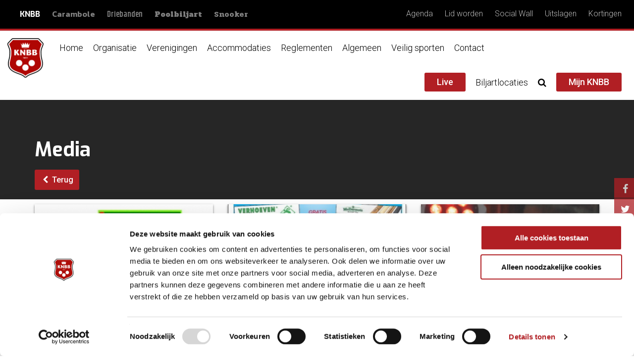

--- FILE ---
content_type: text/html; charset=utf-8
request_url: https://www.knbb.nl/media?page=5
body_size: 9169
content:
<!doctype html>
<!--[if lt IE 7]>
<html class="no-js lt-ie9 lt-ie8 lt-ie7" lang="">
<![endif]-->
<!--[if IE 7]>
<html class="no-js lt-ie9 lt-ie8" lang="">
<![endif]-->
<!--[if IE 8]>
<html class="no-js lt-ie9" lang="">
<![endif]-->
<!--[if gt IE 8]><!-->
<html class="no-js" lang="">
<!--<![endif]-->
<head>
  <meta charset="utf-8">
  <meta http-equiv="X-UA-Compatible" content="IE=9,IE=edge,chrome=1">
  <title>Media | Page 6 | KNBB</title>
  <meta name="description" content="">
  <meta name="viewport" content="width=device-width, initial-scale=1">
  <link rel="shortcut icon" type="image/png" href="/sites/all/themes/knbb/img/favicons/android-chrome-512x512.png?v=1.263"  sizes="512x512">
  <link rel="shortcut icon" type="image/png" href="/sites/all/themes/knbb/img/favicons/android-chrome-192x192.png?v=1.263"   sizes="192x192">
  <link rel="apple-touch-icon" sizes="180x180" href="/sites/all/themes/knbb/img/favicons/apple-touch-icon.png?v=1.263"/>
  <link rel="icon" type="image/png" href="/sites/all/themes/knbb/img/favicons/favicon-32x32.png?v=1.263" sizes="32x32"/>
  <link rel="icon" type="image/png" href="/sites/all/themes/knbb/img/favicons/favicon-16x16.png?v=1.263" sizes="16x16"/>
  <link rel="manifest" href="/sites/all/themes/knbb/img/favicons/manifest.json?v=1.263"/>
  <link rel="mask-icon" href="/sites/all/themes/knbb/img/favicons/safari-pinned-tab.svg?v=1.263" color="#b11f24"/>
  <link rel="shortcut icon" href="/sites/all/themes/knbb/img/favicons/favicon.ico?v=1.263"/>
  <meta name="msapplication-config" content="/sites/all/themes/knbb/img/favicons/browserconfig.xml?v=1.263"/>
  <meta name="theme-color" content="#000000"/>
  
  <!-- Google Tag Manager -->
<script>(function(w,d,s,l,i){w[l]=w[l]||[];w[l].push({'gtm.start':
new Date().getTime(),event:'gtm.js'});var f=d.getElementsByTagName(s)[0],
j=d.createElement(s),dl=l!='dataLayer'?'&l='+l:'';j.async=true;j.src=
'https://www.googletagmanager.com/gtm.js?id='+i+dl;f.parentNode.insertBefore(j,f);
})(window,document,'script','dataLayer','GTM-T3JLZQR');</script>
<!-- End Google Tag Manager -->
  
  <meta http-equiv="Content-Type" content="text/html; charset=utf-8" />
<link rel="alternate" type="application/rss+xml" title="RSS - Media" href="https://www.knbb.nl/taxonomy/term/551/feed" />
<meta about="/media" typeof="skos:Concept" property="rdfs:label skos:prefLabel" content="Media" />
<link rel="shortcut icon" href="https://www.knbb.nl/sites/all/themes/knbb/favicon.ico" type="image/vnd.microsoft.icon" />
<meta name="generator" content="Drupal 7 (https://www.drupal.org)" />
<link rel="canonical" href="/media" />
<link rel="shortlink" href="/taxonomy/term/551" />
<meta property="og:site_name" content="KNBB" />
<meta property="og:type" content="article" />
<meta property="og:url" content="/media" />
<meta property="og:title" content="Media" />
  <!-- eof head -->
  <link type="text/css" rel="stylesheet" href="https://www.knbb.nl/sites/default/files/css/css_xE-rWrJf-fncB6ztZfd2huxqgxu4WO-qwma6Xer30m4.css" media="all" />
<link type="text/css" rel="stylesheet" href="https://www.knbb.nl/sites/default/files/css/css_WEB7VIop18CWg6cZjfF0ou3UQr7DxCY0hJ-S9dhO9RI.css" media="all" />
<link type="text/css" rel="stylesheet" href="https://www.knbb.nl/sites/default/files/css/css_Efxhi92zMoSLoTP_FohTaR4WYoFnnBpQVmUvWtafVm8.css" media="all" />
<link type="text/css" rel="stylesheet" href="https://fonts.googleapis.com/css?family=Alfa+Slab+One|Exo:700|Kanit:600|Khand:600|Pridi:700|Roboto:300,300i,500" media="all" />
<link type="text/css" rel="stylesheet" href="https://www.knbb.nl/sites/default/files/css/css_X2Fi5Dtga4Y0D1HaiTjqM1oAAs5vfMkT-U16a0-9Qfo.css" media="all" />
<link type="text/css" rel="stylesheet" href="https://www.knbb.nl/sites/default/files/css/css_dbjPwR2QbyFOxtfu3VhjInQ1_m8Hdjt7BpQh4dVQxyg.css" media="all" />
    <!-- eof styles -->
  <script type="text/javascript" src="https://www.knbb.nl/sites/default/files/js/js_pTA6geK2jzzMJqLhqHk0rrD9u1vN1P1J_BC-7zCbIbM.js"></script>
<script type="text/javascript" src="https://www.knbb.nl/sites/default/files/js/js_H7q2xORKmR9AN8Qx5spKEIBp7R_wG2apAswJoCUZY7I.js"></script>
<script type="text/javascript" src="https://www.knbb.nl/sites/default/files/js/js_uQe6Agl2NVUSOmfHtyZg3pWzhjdpRo-ZBiQbpczZBOQ.js"></script>
<script type="text/javascript" src="https://www.knbb.nl/sites/default/files/js/js_EzmWk4QZXh7-FzOaEIrKNtoEvZdrYmigeAf6rc-LWm0.js"></script>
<script type="text/javascript" src="https://www.knbb.nl/sites/default/files/js/js_XHfiZiRayd06DA9tWrC7Uc2cFIDBQe8G6rthPSoHcN4.js"></script>
<script type="text/javascript">
<!--//--><![CDATA[//><!--
jQuery.extend(Drupal.settings, {"basePath":"\/","pathPrefix":"","setHasJsCookie":0,"ajaxPageState":{"theme":"knbb","theme_token":"vMIQS5bzfO3-QN1zH_B_AEoG0Ls5moq0HTk-pBAPb1I","js":{"sites\/all\/modules\/contrib\/jquery_update\/replace\/jquery\/1.10\/jquery.min.js":1,"misc\/jquery-extend-3.4.0.js":1,"misc\/jquery-html-prefilter-3.5.0-backport.js":1,"misc\/jquery.once.js":1,"misc\/drupal.js":1,"sites\/all\/modules\/contrib\/jquery_update\/replace\/ui\/external\/jquery.cookie.js":1,"sites\/all\/modules\/custom\/knbb_webservices\/js\/nk-snooker.js":1,"sites\/all\/modules\/custom\/knbb_webservices\/js\/gp-driebanden.js":1,"sites\/all\/modules\/custom\/knbb_webservices\/js\/nk-pool.js":1,"sites\/all\/modules\/custom\/onsweb_user\/modules\/campaign_monitor\/js\/onsweb_cm.js":1,"sites\/all\/modules\/custom\/onsweb_resp_img\/js\/org\/resp_img.js":1,"public:\/\/languages\/nl_irnjjrmveSexqLlzkcGJfMLg7FTk-DHlPy_icms-KrA.js":1,"sites\/all\/libraries\/colorbox\/jquery.colorbox-min.js":1,"sites\/all\/modules\/colorbox\/js\/colorbox.js":1,"sites\/all\/modules\/colorbox\/styles\/stockholmsyndrome\/colorbox_style.js":1,"sites\/all\/modules\/colorbox\/js\/colorbox_load.js":1,"sites\/all\/themes\/sports\/bower_components\/bootstrap-sass\/assets\/javascripts\/bootstrap.min.js":1,"sites\/all\/themes\/sports\/bower_components\/slick-carousel\/slick\/slick.min.js":1,"sites\/all\/themes\/sports\/bower_components\/parallax.js\/parallax.min.js":1,"sites\/all\/themes\/sports\/bower_components\/isMobile\/isMobile.min.js":1,"sites\/all\/themes\/sports\/bower_components\/jQuery.dotdotdot\/src\/jquery.dotdotdot.min.js":1,"sites\/all\/themes\/sports\/bower_components\/masonry\/dist\/masonry.pkgd.min.js":1,"sites\/all\/themes\/sports\/bower_components\/doT\/doT.min.js":1,"sites\/all\/themes\/sports\/bower_components\/moment\/min\/moment.min.js":1,"sites\/all\/themes\/sports\/bower_components\/moment\/locale\/nl.js":1,"sites\/all\/themes\/sports\/bower_components\/codebird-js\/codebird.js":1,"sites\/all\/themes\/sports\/bower_components\/social-feed\/js\/jquery.socialfeed.js":1,"sites\/all\/themes\/sports\/js\/sports.js":1,"sites\/all\/themes\/knbb\/js\/knbb.js":1},"css":{"modules\/system\/system.base.css":1,"modules\/system\/system.menus.css":1,"modules\/system\/system.messages.css":1,"modules\/system\/system.theme.css":1,"modules\/comment\/comment.css":1,"sites\/all\/modules\/contrib\/date\/date_api\/date.css":1,"sites\/all\/modules\/contrib\/date\/date_popup\/themes\/datepicker.1.7.css":1,"modules\/field\/theme\/field.css":1,"modules\/node\/node.css":1,"modules\/search\/search.css":1,"modules\/user\/user.css":1,"modules\/forum\/forum.css":1,"sites\/all\/modules\/contrib\/views\/css\/views.css":1,"sites\/all\/modules\/contrib\/ckeditor\/css\/ckeditor.css":1,"sites\/all\/modules\/colorbox\/styles\/stockholmsyndrome\/colorbox_style.css":1,"sites\/all\/modules\/contrib\/ctools\/css\/ctools.css":1,"modules\/taxonomy\/taxonomy.css":1,"https:\/\/fonts.googleapis.com\/css?family=Alfa+Slab+One|Exo:700|Kanit:600|Khand:600|Pridi:700|Roboto:300,300i,500":1,"sites\/all\/modules\/custom\/onsweb_sports\/css\/onsweb_sports.css":1,"sites\/all\/themes\/knbb\/css\/main.css":1}},"colorbox":{"opacity":"0.85","current":"{current} van {total}","previous":"\u00ab Vorige","next":"Volgende \u00bb","close":"Sluiten","maxWidth":"98%","maxHeight":"98%","fixed":true,"mobiledetect":true,"mobiledevicewidth":"480px","specificPagesDefaultValue":"admin*\nimagebrowser*\nimg_assist*\nimce*\nnode\/add\/*\nnode\/*\/edit\nprint\/*\nprintpdf\/*\nsystem\/ajax\nsystem\/ajax\/*"},"domain":{"domain_id":1,"subdomain":"www.knbb.nl","sitename":"KNBB","scheme":"https","valid":"1","weight":"0","is_default":"1","machine_name":"knbb_nl","path":"https:\/\/www.knbb.nl\/","site_grant":true,"aliases":{"57":{"domain_id":"1","alias_id":"57","pattern":"test.knbb.nl","redirect":"0"},"58":{"domain_id":"1","alias_id":"58","pattern":"www.knbb.dev","redirect":"0"}},"canonical":"www.knbb.nl"},"domain_default":{"domain_id":"1","subdomain":"https:\/\/www.knbb.nl\/","sitename":"KNBB","scheme":"https","valid":"1","weight":"0","is_default":"1","machine_name":"knbb_nl","path":"https:\/\/www.knbb.nl\/","site_grant":true,"aliases":{"57":{"domain_id":"1","alias_id":"57","pattern":"test.knbb.nl","redirect":"0"},"58":{"domain_id":"1","alias_id":"58","pattern":"www.knbb.dev","redirect":"0"}},"canonical":"www.knbb.nl"},"currentPath":"taxonomy\/term\/551","currentPathIsAdmin":false});
//--><!]]>
</script>
    <!-- eof scripts -->
	<style>
		@media only screen and (max-width: 767px) {
		#page #top-banner {
			  background-position: top center !important;
			  background-size: cover;
			}
		}
	</style>
</head>
<body class="html not-front not-logged-in no-sidebars page-taxonomy page-taxonomy-term page-taxonomy-term- page-taxonomy-term-551 domain-knbb-nl single" >
<!-- Google Tag Manager (noscript) -->
<noscript><iframe src="https://www.googletagmanager.com/ns.html?id=GTM-T3JLZQR"
height="0" width="0" style="display:none;visibility:hidden"></iframe></noscript>
<!-- End Google Tag Manager (noscript) -->
<!-- page_top begin -->
<!-- page_top end -->
<!-- page begin -->
<div id="page">
      <div class="nav navbar-nav navbar-top">
      <div class="container-fluid">
          <!-- begin block--menu -->
<div id="block-menu-menu-subsite-menu" class="block block-menu">
<ul class="nav level-1"><li class="first leaf nav-item level-1"><a href="//www.knbb.nl" class="domain-specific domain-knbb-nl domain-font active nav-link">KNBB</a></li>
<li class="leaf nav-item level-1"><a href="https://www.carambole.nl" class="domain-specific domain-carambole-nl domain-font nav-link">Carambole</a></li>
<li class="leaf nav-item level-1"><a href="https://www.driebanden.nl" class="domain-specific domain-driebanden-nl domain-font nav-link">Driebanden</a></li>
<li class="leaf nav-item level-1"><a href="https://www.poolbiljarten.nl" class="domain-specific domain-poolbiljart-nl domain-font nav-link">Poolbiljart</a></li>
<li class="last leaf nav-item level-1"><a href="https://www.snooker.nl" class="domain-specific domain-snooker-nl domain-font nav-link">Snooker</a></li>
</ul></div>
<!-- end block--menu --><!-- begin block--menu -->
<div id="block-menu-menu-static-link-top-menu" class="block block-menu navbar-right hamburger-menu">
<ul class="nav level-1"><li class="first leaf nav-item level-1"><a href="/agenda" class="nav-link">Agenda</a></li>
<li class="leaf nav-item level-1"><a href="https://www.knbb.nl/algemeen/lid-worden" class="nav-link">Lid worden</a></li>
<li class="leaf nav-item level-1"><a href="/social-wall" class="nav-link">Social Wall</a></li>
<li class="leaf nav-item level-1"><a href="https://www.knbb.nl/algemeen/uitslagen" class="nav-link">Uitslagen</a></li>
<li class="last leaf nav-item level-1"><a href="https://www.knbb.nl/organisatie/kortingen-voor-knbbleden" class="nav-link">Kortingen</a></li>
</ul></div>
<!-- end block--menu -->      </div>
    </div>
    <nav class="navbar navbar-main">
    <!--<div class="container-fluid">-->
    <div class="navbar-header">
      <button type="button" class="navbar-toggle collapsed"
              data-toggle="collapse"
              data-target="#navbar-collapse"
              aria-expanded="false">
        <span class="sr-only">Toggle navigation</span>
        <span class="close-btn mainmenu-toggle">
          <span></span>
          <span></span>
          <span></span>
          <span></span>
        </span>
      </button>
      <div class="navbar-brand">
        <a href="https://www.knbb.nl">
          <img
              src="/sites/all/themes/knbb/img/website_logo.png"
              class="navbar-logo scrolled" alt="knbb.nl"/>
        </a>
                  <a href="/">
            <img
                src="/sites/all/themes/knbb/img/website_name.png"
                class="navbar-name" alt="knbb.nl"/>
          </a>
              </div>
    </div>
    <!-- Collect the nav links, forms, and other content for toggling -->
    <div class="collapse navbar-collapse" id="navbar-collapse">
      <div class="nav-padding-mobile"></div>
        <!-- begin block--menu -->
<div id="block-menu-menu-knbb-main-menu" class="block block-menu">
<ul class="nav navbar-nav level-1"><li class="first leaf nav-item level-1"><a href="/" class="nav-link">Home</a></li>
<li class="dropdown nav-item level-1"><a class="nav-link dropdown-toggle" data-toggle="dropdown" href="#" role="button" aria-haspopup="true" aria-expanded="false">Organisatie</a><div class="dropdown-menu"><div class="container"><ul class="row level-2"><li class="first expanded nav-item level-2 col-md-3"><a href="/organisatie/bondsbureau" class="nav-link">Bondsbureau</a><div class="dropdown-menu"><div class="container"><ul class="row level-3"><li class="first collapsed nav-item level-3"><a href="/organisatie/bondsbureau/afdelingen" class="nav-link">Afdelingen</a></li>
<li class="leaf nav-item level-3"><a href="/organisatie/bondsbureau/adres-en-route" class="nav-link">Adres en route</a></li>
<li class="leaf nav-item level-3"><a href="/organisatie/bondsbureau/vacatures" class="nav-link">Vacatures</a></li>
<li class="leaf nav-item level-3"><a href="/organisatie/bondsbureau/klachten-en-complimenten" class="nav-link">Klachten en complimenten</a></li>
<li class="last leaf nav-item level-3"><a href="/organisatie/bondsbureau/vergaderzaal-huren" class="nav-link">Vergaderzaal huren</a></li>
</ul></div></div></li>
<li class="expanded nav-item level-2 col-md-3"><a href="/organisatie/bondsbestuur" class="nav-link">Bondsbestuur</a><div class="dropdown-menu"><div class="container"><ul class="row level-3"><li class="first leaf nav-item level-3"><a href="/organisatie/bondsbestuur/leden" class="nav-link">Leden</a></li>
<li class="last leaf nav-item level-3"><a href="/organisatie/bondsbestuur/contact" class="nav-link">Contact</a></li>
</ul></div></div></li>
<li class="expanded nav-item level-2 col-md-3"><a href="/organisatie/bondsraad" class="nav-link">Bondsraad</a><div class="dropdown-menu"><div class="container"><ul class="row level-3"><li class="first leaf nav-item level-3"><a href="/organisatie/bondsraad/leden" class="nav-link">Leden</a></li>
<li class="last collapsed nav-item level-3"><a href="/organisatie/bondsraad/vergaderingen" class="nav-link">Vergaderingen</a></li>
</ul></div></div></li>
<li class="collapsed nav-item level-2 col-md-3"><a href="/organisatie/knbb-ledenadministratie" class="nav-link">KNBB Ledenadministratie</a></li>
<li class="leaf nav-item level-2 col-md-3"><a href="/organisatie/helpdesk" class="nav-link">Helpdesk</a></li>
<li class="expanded nav-item level-2 col-md-3"><a href="/organisatie/secties" class="nav-link">Secties</a><div class="dropdown-menu"><div class="container"><ul class="row level-3"><li class="first leaf nav-item level-3"><a href="/organisatie/secties/carambole" class="nav-link">Carambole</a></li>
<li class="leaf nav-item level-3"><a href="/organisatie/secties/driebanden" class="nav-link">Driebanden</a></li>
<li class="leaf nav-item level-3"><a href="/organisatie/secties/pool" class="nav-link">Pool</a></li>
<li class="last leaf nav-item level-3"><a href="/organisatie/secties/snooker" class="nav-link">Snooker</a></li>
</ul></div></div></li>
<li class="expanded nav-item level-2 col-md-3"><a href="/organisatie/beleid" class="nav-link">Beleid</a><div class="dropdown-menu"><div class="container"><ul class="row level-3"><li class="first leaf nav-item level-3"><a href="/organisatie/beleid/beleidsplan" class="nav-link">Beleidsplan</a></li>
<li class="leaf nav-item level-3"><a href="/organisatie/beleid/gedragscodes" class="nav-link">Gedragscodes</a></li>
<li class="last leaf nav-item level-3"><a href="/organisatie/beleid/internationaal-beleid" class="nav-link">Internationaal Beleid</a></li>
</ul></div></div></li>
<li class="expanded nav-item level-2 col-md-3"><a href="/organisatie/bijzondere-leden" class="nav-link">Bijzondere leden</a><div class="dropdown-menu"><div class="container"><ul class="row level-3"><li class="first leaf nav-item level-3"><a href="/organisatie/bijzondere-leden/ereleden" class="nav-link">Ereleden</a></li>
<li class="leaf nav-item level-3"><a href="/organisatie/bijzondere-leden/leden-van-verdienste" class="nav-link">Leden van verdienste</a></li>
<li class="leaf nav-item level-3"><a href="/organisatie/bijzondere-leden/bondsridder" class="nav-link">Bondsridder</a></li>
<li class="leaf nav-item level-3"><a href="/organisatie/bijzondere-leden/knbb-biljarts-awards" class="nav-link">KNBB Biljarts Awards</a></li>
<li class="leaf nav-item level-3"><a href="/organisatie/bijzondere-leden/spelersvertegenwoordiging" class="nav-link">Spelersvertegenwoordiging</a></li>
<li class="last leaf nav-item level-3"><a href="/organisatie/bijzondere-leden/erevoorzitter" class="nav-link">Erevoorzitter</a></li>
</ul></div></div></li>
<li class="expanded nav-item level-2 col-md-3"><a href="/organisatie/over-de-knbb" class="nav-link">Over de KNBB</a><div class="dropdown-menu"><div class="container"><ul class="row level-3"><li class="first leaf nav-item level-3"><a href="/organisatie/over-de-knbb/contactgegevens" class="nav-link">Contactgegevens</a></li>
<li class="collapsed nav-item level-3"><a href="/organisatie/over-de-knbb/geschiedenis" class="nav-link">Geschiedenis</a></li>
<li class="last leaf nav-item level-3"><a href="/organisatie/over-de-knbb/wat-doet-de-knbb" class="nav-link">Wat doet de KNBB</a></li>
</ul></div></div></li>
<li class="collapsed nav-item level-2 col-md-3"><a href="/organisatie/lid-worden-contributie-0" class="nav-link">Lid worden /Contributie</a></li>
<li class="collapsed nav-item level-2 col-md-3"><a href="/organisatie/samenwerking-biljart-vakhandel" class="nav-link">Samenwerking Biljart Vakhandel</a></li>
<li class="leaf nav-item level-2 col-md-3"><a href="/organisatie/aanvraag-organisatie-internationale-evenementen" class="nav-link">Aanvraag organisatie internationale evenementen</a></li>
<li class="collapsed nav-item level-2 col-md-3"><a href="/organisatie/kortingen-voor-knbbleden" class="nav-link">Kortingen voor KNBB-leden</a></li>
<li class="leaf nav-item level-2 col-md-3"><a href="/organisatie/opleidingen-2" class="nav-link">Opleidingen</a></li>
<li class="leaf nav-item level-2 col-md-3"><a href="/organisatie/teamnlnederlandse-loterij" class="nav-link">TeamNL/Nederlandse Loterij</a></li>
<li class="last leaf nav-item level-2 col-md-3"><a href="/organisatie/vacaturebank" class="nav-link">Vacaturebank</a></li>
</ul></div></div></li>
<li class="dropdown nav-item level-1"><a class="nav-link dropdown-toggle" data-toggle="dropdown" href="#" role="button" aria-haspopup="true" aria-expanded="false">Verenigingen</a><div class="dropdown-menu"><div class="container"><ul class="row level-2"><li class="first leaf nav-item level-2 col-md-3"><a href="/verenigingen/contactondersteuning" class="nav-link">Contact/ondersteuning</a></li>
<li class="leaf nav-item level-2 col-md-3"><a href="/verenigingen/verenigingsondersteuning" class="nav-link">Verenigingsondersteuning</a></li>
<li class="leaf nav-item level-2 col-md-3"><a href="/verenigingen/waarom-een-vereniging" class="nav-link">Waarom een vereniging?</a></li>
<li class="leaf nav-item level-2 col-md-3"><a href="/verenigingsondersteuning/wet-en-regelgeving" class="nav-link">Wet en regelgeving</a></li>
<li class="leaf nav-item level-2 col-md-3"><a href="/verenigingen/modelstatuten" class="nav-link">Modelstatuten</a></li>
<li class="leaf nav-item level-2 col-md-3"><a href="/verenigingen/wbtr" class="nav-link">WBTR</a></li>
<li class="leaf nav-item level-2 col-md-3"><a href="/verenigingen/avg" class="nav-link">AVG</a></li>
<li class="leaf nav-item level-2 col-md-3"><a href="/verenigingen/rabo-clubsupport" class="nav-link">Rabo ClubSupport</a></li>
<li class="leaf nav-item level-2 col-md-3"><a href="/verenigingen/ledenadministratie" class="nav-link">Ledenadministratie</a></li>
<li class="leaf nav-item level-2 col-md-3"><a href="/verenigingen/bosaverduurzamingenergie" class="nav-link">BOSA/Verduurzaming/Energie</a></li>
<li class="leaf nav-item level-2 col-md-3"><a href="/verenigingen/advisering-huur-vastgoed" class="nav-link">Advisering huur vastgoed</a></li>
<li class="leaf nav-item level-2 col-md-3"><a href="/verenigingen/bestuurdersaansprakelijkheid" class="nav-link">Bestuurdersaansprakelijkheid</a></li>
<li class="leaf nav-item level-2 col-md-3"><a href="/verenigingen/biljartverwarming" class="nav-link">Biljartverwarming</a></li>
<li class="leaf nav-item level-2 col-md-3"><a href="/verenigingen/clubloterij" class="nav-link">Clubloterij</a></li>
<li class="leaf nav-item level-2 col-md-3"><a href="/verenigingen/live-streamen-door-derden" class="nav-link">Live streamen door derden</a></li>
<li class="leaf nav-item level-2 col-md-3"><a href="/verenigingen/voorkom-fraudemails" class="nav-link">Voorkom fraudemails</a></li>
<li class="leaf nav-item level-2 col-md-3"><a href="/verenigingen/buma-stemra" class="nav-link">Buma Stemra</a></li>
<li class="leaf nav-item level-2 col-md-3"><a href="/verenigingen/iva" class="nav-link">IVA</a></li>
<li class="last leaf nav-item level-2 col-md-3"><a href="/verenigingen/rie" class="nav-link">RI&amp;E</a></li>
</ul></div></div></li>
<li class="dropdown nav-item level-1"><a class="nav-link dropdown-toggle" data-toggle="dropdown" href="#" role="button" aria-haspopup="true" aria-expanded="false">Accommodaties</a><div class="dropdown-menu"><div class="container"><ul class="row level-2"><li class="first leaf nav-item level-2 col-md-3"><a href="/brancheaccommodaties/informatie" class="nav-link">Informatie</a></li>
<li class="leaf nav-item level-2 col-md-3"><a href="/brancheaccommodaties/starten-van-een-accommodatie" class="nav-link">Starten van een accommodatie</a></li>
<li class="last leaf nav-item level-2 col-md-3"><a href="/brancheaccommodaties/subsidiemogelijkheden" class="nav-link">Subsidiemogelijkheden</a></li>
</ul></div></div></li>
<li class="dropdown nav-item level-1"><a class="nav-link dropdown-toggle" data-toggle="dropdown" href="#" role="button" aria-haspopup="true" aria-expanded="false">Reglementen</a><div class="dropdown-menu"><div class="container"><ul class="row level-2"><li class="first leaf nav-item level-2 col-md-3"><a href="/reglementen/wedstrijdreglementen" class="nav-link">Wedstrijdreglementen</a></li>
<li class="leaf nav-item level-2 col-md-3"><a href="/reglementen/spelregels" class="nav-link">Spelregels</a></li>
<li class="leaf nav-item level-2 col-md-3"><a href="/reglementen/statuten" class="nav-link">Statuten</a></li>
<li class="leaf nav-item level-2 col-md-3"><a href="/reglementen/algemene-reglementen" class="nav-link">Algemene reglementen</a></li>
<li class="leaf nav-item level-2 col-md-3"><a href="/reglementen/sectie-reglementen" class="nav-link">Sectie reglementen</a></li>
<li class="last leaf nav-item level-2 col-md-3"><a href="/reglementen/isr-reglementen" class="nav-link">ISR reglementen</a></li>
</ul></div></div></li>
<li class="dropdown nav-item level-1"><a class="nav-link dropdown-toggle" data-toggle="dropdown" href="#" role="button" aria-haspopup="true" aria-expanded="false">Algemeen</a><div class="dropdown-menu"><div class="container"><ul class="row level-2"><li class="first leaf nav-item level-2 col-md-3"><a href="/algemeen/opleidingen" class="nav-link">Opleidingen</a></li>
<li class="leaf nav-item level-2 col-md-3"><a href="/algemeen/uitslagen" class="nav-link">Uitslagen</a></li>
<li class="leaf nav-item level-2 col-md-3"><a href="/algemeen/knbb-projecten" class="nav-link">KNBB Projecten</a></li>
<li class="leaf nav-item level-2 col-md-3"><a href="/algemeen/spreekbeurt" class="nav-link">Spreekbeurt</a></li>
<li class="leaf nav-item level-2 col-md-3"><a href="/algemeen/links" class="nav-link">Links</a></li>
<li class="leaf nav-item level-2 col-md-3"><a href="/algemeen/5-pins" class="nav-link">5 pins</a></li>
<li class="leaf nav-item level-2 col-md-3"><a href="/algemeen/biljarttv" class="nav-link">Biljart.tv</a></li>
<li class="leaf nav-item level-2 col-md-3"><a href="/algemeen/speler-zoekt-team" class="nav-link">Speler zoekt team</a></li>
<li class="last leaf nav-item level-2 col-md-3"><a href="/algemeen/team-zoekt-speler" class="nav-link">Team zoekt speler</a></li>
</ul></div></div></li>
<li class="dropdown nav-item level-1"><a class="nav-link dropdown-toggle" data-toggle="dropdown" href="#" role="button" aria-haspopup="true" aria-expanded="false">Veilig sporten</a><div class="dropdown-menu"><div class="container"><ul class="row level-2"><li class="first leaf nav-item level-2 col-md-3"><a href="/veilig-sporten/4vs-van-veiligheid" class="nav-link">4V&#039;s van Veiligheid</a></li>
<li class="leaf nav-item level-2 col-md-3"><a href="/veilig-sporten/meldpunt-veilige-eerlijke-sport" class="nav-link">Meldpunt Veilige &amp; Eerlijke Sport</a></li>
<li class="leaf nav-item level-2 col-md-3"><a href="/veilig-sporten/vertrouwenspersoon" class="nav-link">Vertrouwenspersoon</a></li>
<li class="leaf nav-item level-2 col-md-3"><a href="/veilig-sporten/grensoverschrijdend-gedrag" class="nav-link">Grensoverschrijdend gedrag</a></li>
<li class="leaf nav-item level-2 col-md-3"><a href="/veilig-sporten/seksuele-intimidatie" class="nav-link">Seksuele intimidatie</a></li>
<li class="expanded nav-item level-2 col-md-3"><a href="/veilig-sporten/doping" class="nav-link">Doping</a><div class="dropdown-menu"><div class="container"><ul class="row level-3"><li class="first leaf nav-item level-3"><a href="/veilig-sporten/doping/dispensatie-medicijnen" class="nav-link">Dispensatie medicijnen</a></li>
<li class="leaf nav-item level-3"><a href="/veilig-sporten/doping/dopinglijst-wada" class="nav-link">Dopinglijst WADA</a></li>
<li class="leaf nav-item level-3"><a href="/veilig-sporten/doping/dopingreglement" class="nav-link">Dopingreglement</a></li>
<li class="leaf nav-item level-3"><a href="/veilig-sporten/doping/samen-voor-een-schone-sport" class="nav-link">Samen voor een schone sport</a></li>
<li class="leaf nav-item level-3"><a href="/veilig-sporten/doping/schorsingen" class="nav-link">Schorsingen</a></li>
<li class="leaf nav-item level-3"><a href="/veilig-sporten/doping/tips" class="nav-link">Tips</a></li>
<li class="last leaf nav-item level-3"><a href="/veilig-sporten/doping/whereabouts" class="nav-link">Whereabouts</a></li>
</ul></div></div></li>
<li class="leaf nav-item level-2 col-md-3"><a href="/veilig-sporten/matchfixing" class="nav-link">Matchfixing</a></li>
<li class="leaf nav-item level-2 col-md-3"><a href="/veilig-sporten/inclusie" class="nav-link">Inclusie</a></li>
<li class="leaf nav-item level-2 col-md-3"><a href="/veilig-sporten/gender-equality" class="nav-link">Gender equality</a></li>
<li class="leaf nav-item level-2 col-md-3"><a href="/veilig-sporten/gedragscodes" class="nav-link">Gedragscodes</a></li>
<li class="leaf nav-item level-2 col-md-3"><a href="/veilig-sporten/vog" class="nav-link">VOG</a></li>
<li class="leaf nav-item level-2 col-md-3"><a href="/veilig-sporten/handboek-geschillenbeslechting-vsk" class="nav-link">Handboek Geschillenbeslechting VSK</a></li>
<li class="last leaf nav-item level-2 col-md-3"><a href="/veilig-sporten/veilig-sporten-campagne" class="nav-link">Fairplay campagne</a></li>
</ul></div></div></li>
<li class="leaf nav-item level-1"><a href="/contact-3" class="nav-link">Contact</a></li>
<li class="last leaf hidden nav-item level-1"><a href="#" class="nav-link nolink" tabindex="0">&lt;none&gt;</a></li>
</ul></div>
<!-- end block--menu -->      <ul class="nav navbar-nav navbar-right">
        
		  <li class="btn-wrapper ">
          <a class="colorbox-load btn domain-background-color text-white" href="https://live.knbb.nl/?width=95%25&height=95%25&iframe=true">
            Live
          </a>
        </li>
		  
		  <li class=" ">
          <a class="colorbox-load" href="https://locaties.knbb.nl/?width=95%25&height=95%25&iframe=true">
            Biljartlocaties
          </a>
        </li>
        <li class="">
          <span class="nolink" onclick="toggleSearchBar()">
            <i class="fa fa-search" aria-hidden="true"></i>
            <span class="hidden-breakpoint">Zoeken</span>
          </span>
        </li>
        <li class="hidden-breakpoint-max btn-wrapper">
          <a href="https://www.mijnknbb.nl/"
             class="btn domain-background-color text-white">Mijn KNBB</a>
        </li>
        <li class="hidden-breakpoint">
          <a href="https://www.mijnknbb.nl/">Mijn KNBB</a>
        </li>
      </ul>
      <div
          class="hidden-breakpoint topmenu">    <!-- begin block--menu -->
<div id="block-menu-menu-subsite-menu" class="block block-menu">
<ul class="nav level-1"><li class="first leaf nav-item level-1"><a href="//www.knbb.nl" class="domain-specific domain-knbb-nl domain-font active nav-link">KNBB</a></li>
<li class="leaf nav-item level-1"><a href="https://www.carambole.nl" class="domain-specific domain-carambole-nl domain-font nav-link">Carambole</a></li>
<li class="leaf nav-item level-1"><a href="https://www.driebanden.nl" class="domain-specific domain-driebanden-nl domain-font nav-link">Driebanden</a></li>
<li class="leaf nav-item level-1"><a href="https://www.poolbiljarten.nl" class="domain-specific domain-poolbiljart-nl domain-font nav-link">Poolbiljart</a></li>
<li class="last leaf nav-item level-1"><a href="https://www.snooker.nl" class="domain-specific domain-snooker-nl domain-font nav-link">Snooker</a></li>
</ul></div>
<!-- end block--menu --><!-- begin block--menu -->
<div id="block-menu-menu-static-link-top-menu" class="block block-menu navbar-right hamburger-menu">
<ul class="nav level-1"><li class="first leaf nav-item level-1"><a href="/agenda" class="nav-link">Agenda</a></li>
<li class="leaf nav-item level-1"><a href="https://www.knbb.nl/algemeen/lid-worden" class="nav-link">Lid worden</a></li>
<li class="leaf nav-item level-1"><a href="/social-wall" class="nav-link">Social Wall</a></li>
<li class="leaf nav-item level-1"><a href="https://www.knbb.nl/algemeen/uitslagen" class="nav-link">Uitslagen</a></li>
<li class="last leaf nav-item level-1"><a href="https://www.knbb.nl/organisatie/kortingen-voor-knbbleden" class="nav-link">Kortingen</a></li>
</ul></div>
<!-- end block--menu --></div>
      <div class="nav-padding-mobile"></div>
    </div><!-- /.navbar-collapse -->
    <section class="search-overlay-wrapper">
      <div class="search-header">
        <div class="container">
          <div class="row">
            <div class="col-xs-12">
              <div class="search-input-wrapper">
                <button class="before-input" type="submit"
                        form="search-form-overlay"><i class="fa fa-search"
                                                      aria-hidden="true"></i>
                </button>
                <form class="form search-field text-center"
                      action="/search/node" method="post"
                      id="search-form-overlay"
                      accept-charset="UTF-8">
                  <div>
                    <div class="form-group form-wrapper">
                      <input placeholder="Zoeken op trefwoord, tags of groep"
                             class="form-control input-lg form-text" type="text"
                             name="keys" value="" size="40" maxlength="255"/>
                      <input class="search-btn form-submit" type="submit"
                             name="op" value=""/>
                    </div>
                    <input type="hidden" name="form_id" value="search_form"/>
                  </div>
                </form>
                <button class="after-input" type="reset" form="search-form"><i
                      class="fa fa-times" aria-hidden="true"></i></button>
              </div>
            </div>
          </div>
        </div>
      </div>
    </section>
    <!--</div>-->
  </nav>
  <section id="section-page-content">
    <div id="section-header">
                <div id="block-onsweb-sports-onsweb-sports-page-header" class="block block-onsweb-sports">

    
  <div class="content">
    <section id="top-banner"  class="top-banner single taxonomy tags">
                <div class="container-fluid">
                  <div class="row section-banner">
                    <div class="col-xs-12">
                      <div class="container">
                        <div class="content-title">
                          <div class="content-title-wrapper">
                            <h1>Media</h1>
                            
                          </div>
                          <button class="back-btn colored">
                            <i class="fa fa-chevron-left" aria-hidden="true"></i> Terug
                          </button>          </div>
                      </div>
                    </div>
                  </div>
                </div>
              </section>  </div>
</div>
          </div>
              <div class="drupal_tabbing">
              </div>
        <div class="parallax-fix">
              <div class="content-main">
          <!--        <div class="container-fluid">-->
            <!-- end block--system--main -->
<div id="taxonomy-term-551" class="taxonomy-term vocabulary-tags">

  
  <div class="content">
      </div>

</div>
<div class="tags-wrapper type-overview"><div class="container tags-container"><div class="row">    <!-- type-overview tags-wrapper -->
    <div
      class="col-sm-6 col-md-4 item news-item mode-list list-blocksview nieuws">
      <div
        class="item-wrapper clearfix domain-specific domain-knbbnl domain-border-color">
        <a href="/nieuws/meer-grote-biljartevenementen-gratis-online-beschikbaar">
          <div class="img-container"
               style="background-image: url('  https://www.knbb.nl/sites/default/files/styles/large/public/userfiles/Carambole/2017-2018%20logo%20KVC%20Kozoom%20MBA-iloveimg-converted.jpg?itok=_T7B9D0o');">
                      </div>
        </a>
        <div
          class="content domain-specific domain-knbbnl domain-border-color domain-background">
          <div class="tags">
                <a href="/kozoom-0" typeof="skos:Concept" property="rdfs:label skos:prefLabel" datatype="" class="btn-tag domain-background-color">Kozoom</a>    <a href="/kvc" typeof="skos:Concept" property="rdfs:label skos:prefLabel" datatype="" class="btn-tag domain-background-color">KVC</a>    <a href="/livestreaming-0" typeof="skos:Concept" property="rdfs:label skos:prefLabel" datatype="" class="btn-tag domain-background-color">Live/streaming</a>          </div>
          <a href="/nieuws/meer-grote-biljartevenementen-gratis-online-beschikbaar">
            <span class="title">
              Meer grote biljartevenementen gratis online beschikbaar            </span>
          </a>
          <span class="date">
                  <span class="date-display-interval"><em class="placeholder">8 jaar 2 maanden</em> geleden</span>          </span>
        </div>
      </div>
    </div>
    <!-- end item -->
    
    <!-- type-overview tags-wrapper -->
    <div
      class="col-sm-6 col-md-4 item news-item mode-list list-blocksview nieuws">
      <div
        class="item-wrapper clearfix domain-specific domain-knbbnl domain-border-color">
        <a href="/nieuws/biljartballen-editie-oktober">
          <div class="img-container"
               style="background-image: url('  https://www.knbb.nl/sites/default/files/styles/large/public/userfiles/Biljart%20Ballen%20okt1.JPG?itok=Clz-p_ci');">
                      </div>
        </a>
        <div
          class="content domain-specific domain-knbbnl domain-border-color domain-background">
          <div class="tags">
                <a href="/biljartballen-krant-0" typeof="skos:Concept" property="rdfs:label skos:prefLabel" datatype="" class="btn-tag domain-background-color">BiljartBallen krant</a>    <a href="/communicatie" typeof="skos:Concept" property="rdfs:label skos:prefLabel" datatype="" class="btn-tag domain-background-color">Communicatie</a>    <a href="/media" typeof="skos:Concept" property="rdfs:label skos:prefLabel" datatype="" class="btn-tag domain-background-color active">Media</a>          </div>
          <a href="/nieuws/biljartballen-editie-oktober">
            <span class="title">
              BiljartBallen editie oktober            </span>
          </a>
          <span class="date">
                  <span class="date-display-interval"><em class="placeholder">8 jaar 3 maanden</em> geleden</span>          </span>
        </div>
      </div>
    </div>
    <!-- end item -->
    
    <!-- type-overview tags-wrapper -->
    <div
      class="col-sm-6 col-md-4 item news-item mode-list list-blocksview nieuws">
      <div
        class="item-wrapper clearfix domain-specific domain-knbbnl domain-border-color">
        <a href="/nieuws/eredivisie-driebanden-vanaf-20182019-op-kozoom">
          <div class="img-container"
               style="background-image: url('  https://www.knbb.nl/sites/default/files/styles/large/public/userfiles/Deegens%20image-2017-09-04.jpg?itok=L9_vpm41');">
                      </div>
        </a>
        <div
          class="content domain-specific domain-knbbnl domain-border-color domain-background">
          <div class="tags">
                <a href="/den-haag" typeof="skos:Concept" property="rdfs:label skos:prefLabel" datatype="" class="btn-tag domain-background-color">Den Haag</a>    <a href="/driebanden" typeof="skos:Concept" property="rdfs:label skos:prefLabel" datatype="" class="btn-tag domain-background-color">Driebanden</a>    <a href="/media" typeof="skos:Concept" property="rdfs:label skos:prefLabel" datatype="" class="btn-tag domain-background-color active">Media</a>          </div>
          <a href="/nieuws/eredivisie-driebanden-vanaf-20182019-op-kozoom">
            <span class="title">
              Eredivisie Driebanden vanaf 2018/2019 op Kozoom            </span>
          </a>
          <span class="date">
                  <span class="date-display-interval"><em class="placeholder">8 jaar 4 maanden</em> geleden</span>          </span>
        </div>
      </div>
    </div>
    <!-- end item -->
    
    <!-- type-overview tags-wrapper -->
    <div
      class="col-sm-6 col-md-4 item news-item mode-list list-blocksview nieuws">
      <div
        class="item-wrapper clearfix domain-specific domain-knbbnl domain-border-color">
        <a href="/nieuws/september-editie-biljartballen-uit">
          <div class="img-container"
               style="background-image: url('  https://www.knbb.nl/sites/default/files/styles/large/public/userfiles/biljartballen%20rolf1.JPG?itok=jFwEDoYt');">
                      </div>
        </a>
        <div
          class="content domain-specific domain-knbbnl domain-border-color domain-background">
          <div class="tags">
                <a href="/communicatie" typeof="skos:Concept" property="rdfs:label skos:prefLabel" datatype="" class="btn-tag domain-background-color">Communicatie</a>    <a href="/knbb" typeof="skos:Concept" property="rdfs:label skos:prefLabel" datatype="" class="btn-tag domain-background-color">KNBB</a>    <a href="/media" typeof="skos:Concept" property="rdfs:label skos:prefLabel" datatype="" class="btn-tag domain-background-color active">Media</a>          </div>
          <a href="/nieuws/september-editie-biljartballen-uit">
            <span class="title">
              September editie BiljartBallen is uit!            </span>
          </a>
          <span class="date">
                  <span class="date-display-interval"><em class="placeholder">8 jaar 4 maanden</em> geleden</span>          </span>
        </div>
      </div>
    </div>
    <!-- end item -->
    
    <!-- type-overview tags-wrapper -->
    <div
      class="col-sm-6 col-md-4 item news-item mode-list list-blocksview nieuws">
      <div
        class="item-wrapper clearfix domain-specific domain-knbbnl domain-border-color">
        <a href="/nieuws/maandblad-biljart-totaal-moet-verdwijnen">
          <div class="img-container"
               style="background-image: url('  https://www.knbb.nl/sites/default/files/styles/large/public/userfiles/biljart%20totaal%20collage.jpg?itok=x63VuL2C');">
                      </div>
        </a>
        <div
          class="content domain-specific domain-knbbnl domain-border-color domain-background">
          <div class="tags">
                <a href="/biljart-algemeen" typeof="skos:Concept" property="rdfs:label skos:prefLabel" datatype="" class="btn-tag domain-background-color">Biljart algemeen</a>    <a href="/communicatie" typeof="skos:Concept" property="rdfs:label skos:prefLabel" datatype="" class="btn-tag domain-background-color">Communicatie</a>    <a href="/media" typeof="skos:Concept" property="rdfs:label skos:prefLabel" datatype="" class="btn-tag domain-background-color active">Media</a>          </div>
          <a href="/nieuws/maandblad-biljart-totaal-moet-verdwijnen">
            <span class="title">
              &quot;Maandblad Biljart Totaal moet verdwijnen&quot;            </span>
          </a>
          <span class="date">
                  <span class="date-display-interval"><em class="placeholder">8 jaar 5 maanden</em> geleden</span>          </span>
        </div>
      </div>
    </div>
    <!-- end item -->
    
    <!-- type-overview tags-wrapper -->
    <div
      class="col-sm-6 col-md-4 item news-item mode-list list-blocksview nieuws">
      <div
        class="item-wrapper clearfix domain-specific domain-knbbnl domain-border-color">
        <a href="/nieuws/biljartballen-editie-junijuli-2017">
          <div class="img-container"
               style="background-image: url('  https://www.knbb.nl/sites/default/files/styles/large/public/userfiles/BiljartBallen%20juni%202017pag.JPG?itok=e07JzEXY');">
                      </div>
        </a>
        <div
          class="content domain-specific domain-knbbnl domain-border-color domain-background">
          <div class="tags">
                <a href="/communicatie" typeof="skos:Concept" property="rdfs:label skos:prefLabel" datatype="" class="btn-tag domain-background-color">Communicatie</a>    <a href="/knbb" typeof="skos:Concept" property="rdfs:label skos:prefLabel" datatype="" class="btn-tag domain-background-color">KNBB</a>    <a href="/media" typeof="skos:Concept" property="rdfs:label skos:prefLabel" datatype="" class="btn-tag domain-background-color active">Media</a>          </div>
          <a href="/nieuws/biljartballen-editie-junijuli-2017">
            <span class="title">
              BiljartBallen Editie Juni/Juli 2017            </span>
          </a>
          <span class="date">
                  <span class="date-display-interval"><em class="placeholder">8 jaar 6 maanden</em> geleden</span>          </span>
        </div>
      </div>
    </div>
    <!-- end item -->
    
    <!-- type-overview tags-wrapper -->
    <div
      class="col-sm-6 col-md-4 item news-item mode-list list-blocksview nieuws">
      <div
        class="item-wrapper clearfix domain-specific domain-knbbnl domain-border-color">
        <a href="/nieuws/gesprek-met-frits-bakker">
          <div class="img-container"
               style="background-image: url('  https://www.knbb.nl/sites/default/files/styles/large/public/userfiles/frits%20bakker.jpg?itok=FACwl5di');">
                      </div>
        </a>
        <div
          class="content domain-specific domain-knbbnl domain-border-color domain-background">
          <div class="tags">
                <a href="/bakker-frits" typeof="skos:Concept" property="rdfs:label skos:prefLabel" datatype="" class="btn-tag domain-background-color">Bakker, Frits</a>    <a href="/communicatie" typeof="skos:Concept" property="rdfs:label skos:prefLabel" datatype="" class="btn-tag domain-background-color">Communicatie</a>    <a href="/media" typeof="skos:Concept" property="rdfs:label skos:prefLabel" datatype="" class="btn-tag domain-background-color active">Media</a>          </div>
          <a href="/nieuws/gesprek-met-frits-bakker">
            <span class="title">
              In Gesprek Met... Frits Bakker            </span>
          </a>
          <span class="date">
                  <span class="date-display-interval"><em class="placeholder">8 jaar 7 maanden</em> geleden</span>          </span>
        </div>
      </div>
    </div>
    <!-- end item -->
    
    <!-- type-overview tags-wrapper -->
    <div
      class="col-sm-6 col-md-4 item news-item mode-list list-blocksview nieuws">
      <div
        class="item-wrapper clearfix domain-specific domain-knbbnl domain-border-color">
        <a href="/nieuws/biljartballen-mei-2017-uit">
          <div class="img-container"
               style="background-image: url('  https://www.knbb.nl/sites/default/files/styles/large/public/userfiles/voorpag_0.JPG?itok=NwRg0YyM');">
                      </div>
        </a>
        <div
          class="content domain-specific domain-knbbnl domain-border-color domain-background">
          <div class="tags">
                <a href="/knbb" typeof="skos:Concept" property="rdfs:label skos:prefLabel" datatype="" class="btn-tag domain-background-color">KNBB</a>    <a href="/media" typeof="skos:Concept" property="rdfs:label skos:prefLabel" datatype="" class="btn-tag domain-background-color active">Media</a>          </div>
          <a href="/nieuws/biljartballen-mei-2017-uit">
            <span class="title">
              BiljartBallen Mei 2017 is uit!            </span>
          </a>
          <span class="date">
                  <span class="date-display-interval"><em class="placeholder">8 jaar 8 maanden</em> geleden</span>          </span>
        </div>
      </div>
    </div>
    <!-- end item -->
    
    <!-- type-overview tags-wrapper -->
    <div
      class="col-sm-6 col-md-4 item news-item mode-list list-blocksview nieuws">
      <div
        class="item-wrapper clearfix domain-specific domain-knbbnl domain-border-color">
        <a href="/nieuws/een-nieuwe-biljartballen-editie-april">
          <div class="img-container"
               style="background-image: url('  https://www.knbb.nl/sites/default/files/styles/large/public/userfiles/pag1_0.JPG?itok=6eDSRm7D');">
                      </div>
        </a>
        <div
          class="content domain-specific domain-knbbnl domain-border-color domain-background">
          <div class="tags">
                <a href="/communicatie" typeof="skos:Concept" property="rdfs:label skos:prefLabel" datatype="" class="btn-tag domain-background-color">Communicatie</a>    <a href="/knbb" typeof="skos:Concept" property="rdfs:label skos:prefLabel" datatype="" class="btn-tag domain-background-color">KNBB</a>    <a href="/media" typeof="skos:Concept" property="rdfs:label skos:prefLabel" datatype="" class="btn-tag domain-background-color active">Media</a>          </div>
          <a href="/nieuws/een-nieuwe-biljartballen-editie-april">
            <span class="title">
              Een nieuwe &quot;BiljartBallen&quot;, editie April            </span>
          </a>
          <span class="date">
                  <span class="date-display-interval"><em class="placeholder">8 jaar 9 maanden</em> geleden</span>          </span>
        </div>
      </div>
    </div>
    <!-- end item -->
    
    <!-- type-overview tags-wrapper -->
    <div
      class="col-sm-6 col-md-4 item news-item mode-list list-blocksview nieuws">
      <div
        class="item-wrapper clearfix domain-specific domain-knbbnl domain-border-color">
        <a href="/nieuws/de-biljartballen-maart-2017">
          <div class="img-container"
               style="background-image: url('  https://www.knbb.nl/sites/default/files/styles/large/public/userfiles/BB%20pag1.JPG?itok=0eY_bTXL');">
                      </div>
        </a>
        <div
          class="content domain-specific domain-knbbnl domain-border-color domain-background">
          <div class="tags">
                <a href="/communicatie" typeof="skos:Concept" property="rdfs:label skos:prefLabel" datatype="" class="btn-tag domain-background-color">Communicatie</a>    <a href="/media" typeof="skos:Concept" property="rdfs:label skos:prefLabel" datatype="" class="btn-tag domain-background-color active">Media</a>          </div>
          <a href="/nieuws/de-biljartballen-maart-2017">
            <span class="title">
              De BiljartBallen Maart 2017             </span>
          </a>
          <span class="date">
                  <span class="date-display-interval"><em class="placeholder">8 jaar 10 maanden</em> geleden</span>          </span>
        </div>
      </div>
    </div>
    <!-- end item -->
    
</div></div></div><h2 class="element-invisible">Pagina's</h2><div class="item-list"><ul class="pager"><li class="pager-first first"><a title="Ga naar eerste pagina" href="/media">« eerste</a></li>
<li class="pager-previous"><a title="Ga naar vorige pagina" href="/media?page=4">‹ vorige</a></li>
<li class="pager-item"><a title="Ga naar pagina 1" href="/media">1</a></li>
<li class="pager-item"><a title="Ga naar pagina 2" href="/media?page=1">2</a></li>
<li class="pager-item"><a title="Ga naar pagina 3" href="/media?page=2">3</a></li>
<li class="pager-item"><a title="Ga naar pagina 4" href="/media?page=3">4</a></li>
<li class="pager-item"><a title="Ga naar pagina 5" href="/media?page=4">5</a></li>
<li class="pager-current">6</li>
<li class="pager-item"><a title="Ga naar pagina 7" href="/media?page=6">7</a></li>
<li class="pager-next"><a title="Ga naar volgende pagina" href="/media?page=6">volgende ›</a></li>
<li class="pager-last last"><a title="Ga naar laatste pagina" href="/media?page=6">laatste »</a></li>
</ul></div><!-- end block--system--main -->


          <!--        </div>-->
        </div>
          </div>
  </section>
  <div class="social-share hidden-breakpoint-max wow slideInRight">
    <a
        href="http://facebook.com/KNBB.Biljartbond"
        class="fb a-social" target="_blank">
      <i class="fa fa-facebook fa-lg"></i>
    </a>
    <a
        href="https://twitter.com/KNBB_biljart"
        class="tw a-social" target="_blank">
      <i class="fa fa-twitter fa-lg"></i>
    </a>
    <span class="a-social">
        <span class="text-vertical">Volg ons online</span>
      </span>
  </div>
  <footer id="footer">
    <div class="container">
                    <div class="row footer-cols">
          <div class="col-sm-6 col-md-3 inner">
              <div id="block-block-1" class="block block-block">

    <h2>Contactgegevens</h2>
  
  <div class="content">
    <p class="p1"><i>KNBB.nl is hèt verenigingsplatform van de </i><br /><i>Koninklijke Nederlandse Biljart Bond.</i></p>
<p class="p1">Archimedesbaan 7 <br />
3439 ME Nieuwegein</p>
<p class="p1">Tel.: 030 - 6008400<br />
Mail: <a href="mailto:info@knbb.nl">info@knbb.nl</a></p>
  </div>
</div>
          </div>
          <div class="col-sm-6 col-md-3 inner">
              <!-- begin block--menu -->
<div id="block-menu-menu-knbb-footer-links" class="block block-menu">
  <h2 class="title menu-title">Links</h2>
<ul class="nav level-1"><li class="first leaf nav-item level-1"><a href="https://www.knbb.nl/organisatie/over-de-knbb" class="nav-link">Over de KNBB</a></li>
<li class="leaf nav-item level-1"><a href="https://www.knbb.nl/organisatie/bondsbureau" class="nav-link">Bondsbureau</a></li>
<li class="leaf nav-item level-1"><a href="http://www.biljart.tv/" class="nav-link">Biljart.tv</a></li>
<li class="last leaf nav-item level-1"><a href="https://www.knbb.nl/organisatie/helpdesk" class="nav-link">Helpdesks</a></li>
</ul></div>
<!-- end block--menu -->          </div>
          <div class="col-sm-6 col-md-3 inner">
                      </div>
          <div class="col-sm-6 col-md-3 inner">
              <div id="block-block-3" class="block block-block">

    <h2>Volg de KNBB online</h2>
  
  <div class="content">
    <ul class="menu fa-ul"><li><a href="//www.youtube.com/channel/UCxohJnYwIXptbpeBYAI6gIA" target="_blank">Youtube</a></li>
<li><a href="//twitter.com/knbb_biljart" target="_blank">Twitter</a></li>
<li><a href="https://www.facebook.com/KNBB.Biljart/">Facebook</a></li>
<li><a href="https://www.instagram.com/knbbbiljartpoolsnooker/">Instagram</a><br />
	 </li>
</ul>  </div>
</div>
          </div>
        </div>
          </div>
    <div class="copyright">
      <div class="container">
        <p>Copyright Koninklijke Nederlandse Biljart Bond</p>
        
      </div>
    </div>
  </footer>
</div>
<!-- page end -->
<!-- page_bottom begin -->

<!-- page_bottom end -->
<!-- scripts down here -->
<!-- HTML5 Shim and Respond.js IE8 support of HTML5 elements and media queries -->
<!-- WARNING: Respond.js doesn't work if you view the page via file:// -->
<!--[if lt IE 9]>
<script src="https://oss.maxcdn.com/libs/html5shiv/3.7.0/html5shiv.js"></script>
<script src="https://oss.maxcdn.com/libs/respond.js/1.4.2/respond.min.js"></script>
<![endif]-->
<!-- scripts ending up here -->
</body>
</html>

--- FILE ---
content_type: text/css
request_url: https://www.knbb.nl/sites/default/files/css/css_dbjPwR2QbyFOxtfu3VhjInQ1_m8Hdjt7BpQh4dVQxyg.css
body_size: 51561
content:
.domain-specific.domain-knbb-nl.domain-font{font:normal normal 700 1em/1 "Exo";}.domain-specific.domain-knbb-nl.domain-color{color:#B11F24;}.domain-specific.domain-knbb-nl.domain-background-color{background-color:#B11F24;}.domain-specific.domain-knbb-nl.domain-border-color{border-color:#B11F24;}.domain-specific.domain-driebanden-nl.domain-font{font:normal normal 600 1em/1 "Khand";}.domain-specific.domain-driebanden-nl.domain-color{color:#205FA7;}.domain-specific.domain-driebanden-nl.domain-background-color{background-color:#205FA7;}.domain-specific.domain-driebanden-nl.domain-border-color{border-color:#205FA7;}.domain-specific.domain-carambole-nl.domain-font{font:normal normal 600 1em/1 "Kanit";}.domain-specific.domain-carambole-nl.domain-color{color:#237715;}.domain-specific.domain-carambole-nl.domain-background-color{background-color:#237715;}.domain-specific.domain-carambole-nl.domain-border-color{border-color:#237715;}.domain-specific.domain-poolbiljart-nl.domain-font{font:normal normal 500 0.9em/1 "Alfa Slab One";}.domain-specific.domain-poolbiljart-nl.domain-color{color:#713B5C;}.domain-specific.domain-poolbiljart-nl.domain-background-color{background-color:#713B5C;}.domain-specific.domain-poolbiljart-nl.domain-border-color{border-color:#713B5C;}.domain-specific.domain-snooker-nl.domain-font{font:normal normal 700 1em/1 "Pridi";}.domain-specific.domain-snooker-nl.domain-color{color:#6F421A;}.domain-specific.domain-snooker-nl.domain-background-color{background-color:#6F421A;}.domain-specific.domain-snooker-nl.domain-border-color{border-color:#6F421A;}.domain-knbb-nl.domain-font{font:normal normal 700 1em/1 "Exo";}.domain-knbb-nl .domain-font{font:normal normal 700 1em/1 "Exo";}.domain-knbb-nl.domain-color{color:#B11F24;}.domain-knbb-nl .domain-color{color:#B11F24;}.domain-knbb-nl.domain-background-color{background-color:#B11F24;}.domain-knbb-nl .domain-background-color{background-color:#B11F24;}.domain-knbb-nl.domain-border-color{border-color:#B11F24;}.domain-knbb-nl .domain-border-color{border-color:#B11F24;}.domain-driebanden-nl.domain-font{font:normal normal 600 1em/1 "Khand";}.domain-driebanden-nl .domain-font{font:normal normal 600 1em/1 "Khand";}.domain-driebanden-nl.domain-color{color:#205FA7;}.domain-driebanden-nl .domain-color{color:#205FA7;}.domain-driebanden-nl.domain-background-color{background-color:#205FA7;}.domain-driebanden-nl .domain-background-color{background-color:#205FA7;}.domain-driebanden-nl.domain-border-color{border-color:#205FA7;}.domain-driebanden-nl .domain-border-color{border-color:#205FA7;}.domain-carambole-nl.domain-font{font:normal normal 600 1em/1 "Kanit";}.domain-carambole-nl .domain-font{font:normal normal 600 1em/1 "Kanit";}.domain-carambole-nl.domain-color{color:#237715;}.domain-carambole-nl .domain-color{color:#237715;}.domain-carambole-nl.domain-background-color{background-color:#237715;}.domain-carambole-nl .domain-background-color{background-color:#237715;}.domain-carambole-nl.domain-border-color{border-color:#237715;}.domain-carambole-nl .domain-border-color{border-color:#237715;}.domain-poolbiljart-nl.domain-font{font:normal normal 500 0.9em/1 "Alfa Slab One";}.domain-poolbiljart-nl .domain-font{font:normal normal 500 0.9em/1 "Alfa Slab One";}.domain-poolbiljart-nl.domain-color{color:#713B5C;}.domain-poolbiljart-nl .domain-color{color:#713B5C;}.domain-poolbiljart-nl.domain-background-color{background-color:#713B5C;}.domain-poolbiljart-nl .domain-background-color{background-color:#713B5C;}.domain-poolbiljart-nl.domain-border-color{border-color:#713B5C;}.domain-poolbiljart-nl .domain-border-color{border-color:#713B5C;}.domain-snooker-nl.domain-font{font:normal normal 700 1em/1 "Pridi";}.domain-snooker-nl .domain-font{font:normal normal 700 1em/1 "Pridi";}.domain-snooker-nl.domain-color{color:#6F421A;}.domain-snooker-nl .domain-color{color:#6F421A;}.domain-snooker-nl.domain-background-color{background-color:#6F421A;}.domain-snooker-nl .domain-background-color{background-color:#6F421A;}.domain-snooker-nl.domain-border-color{border-color:#6F421A;}.domain-snooker-nl .domain-border-color{border-color:#6F421A;}.list{padding-top:50px;padding-bottom:50px;}.bottom-space{margin-bottom:80px;}.padding-top{margin-top:10px;}.row.no-gutter{margin-right:0;margin-left:0;}.row.no-gutter > [class^='col-']{padding-right:0;padding-left:0;}.container.small-container{max-width:800px;}.bold-text{font-weight:bold;}.pull-bottom{position:absolute;right:0;bottom:0;left:0;}.text-vertical{writing-mode:vertical-lr;transform:rotate(180deg);}@media screen and (min-width:1200px){.hidden-breakpoint{display:none !important;}}@media screen and (max-width:1199px){.hidden-breakpoint-max{display:none !important;}}html{font-family:sans-serif;-ms-text-size-adjust:100%;-webkit-text-size-adjust:100%;}body{margin:0;}article,aside,details,figcaption,figure,footer,header,hgroup,main,menu,nav,section,summary{display:block;}audio,canvas,progress,video{display:inline-block;vertical-align:baseline;}audio:not([controls]){display:none;height:0;}[hidden],template{display:none;}a,span.nolink{background-color:transparent;}a:active,span.nolink:active,a:hover,span.nolink:hover{outline:0;}abbr[title]{border-bottom:1px dotted;}b,strong{font-weight:bold;}dfn{font-style:italic;}h1{font-size:2em;margin:0.67em 0;}mark{background:#ff0;color:#000;}small{font-size:80%;}sub,sup{font-size:75%;line-height:0;position:relative;vertical-align:baseline;}sup{top:-0.5em;}sub{bottom:-0.25em;}img{border:0;}svg:not(:root){overflow:hidden;}figure{margin:1em 40px;}hr{box-sizing:content-box;height:0;}pre{overflow:auto;}code,kbd,pre,samp{font-family:monospace,monospace;font-size:1em;}button,.pager li > a,.pager li > span,.pager li.pager-ellipsis,.pager li.pager-current,.webform-container form.webform-client-form .form-actions *,input,optgroup,select,textarea{color:inherit;font:inherit;margin:0;}button,.pager li > a,.pager li > span,.pager li.pager-ellipsis,.pager li.pager-current,.webform-container form.webform-client-form .form-actions *{overflow:visible;}button,.pager li > a,.pager li > span,.pager li.pager-ellipsis,.pager li.pager-current,.webform-container form.webform-client-form .form-actions *,select{text-transform:none;}button,.pager li > a,.pager li > span,.pager li.pager-ellipsis,.pager li.pager-current,.webform-container form.webform-client-form .form-actions *,html input[type="button"],input[type="reset"],input[type="submit"]{-webkit-appearance:button;cursor:pointer;}button[disabled],.pager li > a[disabled],.pager li > span[disabled],.pager li[disabled].pager-ellipsis,.pager li[disabled].pager-current,.webform-container form.webform-client-form .form-actions [disabled],html input[disabled]{cursor:default;}button::-moz-focus-inner,.pager li > a::-moz-focus-inner,.pager li > span::-moz-focus-inner,.pager li.pager-ellipsis::-moz-focus-inner,.pager li.pager-current::-moz-focus-inner,.webform-container form.webform-client-form .form-actions ::-moz-focus-inner,input::-moz-focus-inner{border:0;padding:0;}input{line-height:normal;}input[type="checkbox"],input[type="radio"]{box-sizing:border-box;padding:0;}input[type="number"]::-webkit-inner-spin-button,input[type="number"]::-webkit-outer-spin-button{height:auto;}input[type="search"]{-webkit-appearance:textfield;box-sizing:content-box;}input[type="search"]::-webkit-search-cancel-button,input[type="search"]::-webkit-search-decoration{-webkit-appearance:none;}fieldset{border:1px solid #c0c0c0;margin:0 2px;padding:0.35em 0.625em 0.75em;}legend{border:0;padding:0;}textarea{overflow:auto;}optgroup{font-weight:bold;}table{border-collapse:collapse;border-spacing:0;}td,th{padding:0;}@media print{*,*:before,*:after{background:transparent !important;color:#000 !important;box-shadow:none !important;text-shadow:none !important;}a,span.nolink,a:visited,span.nolink:visited{text-decoration:underline;}a[href]:after,span[href].nolink:after{content:" (" attr(href) ")";}abbr[title]:after{content:" (" attr(title) ")";}a[href^="#"]:after,span[href^="#"].nolink:after,a[href^="javascript:"]:after,span[href^="javascript:"].nolink:after{content:"";}pre,blockquote{border:1px solid #999;page-break-inside:avoid;}thead{display:table-header-group;}tr,img{page-break-inside:avoid;}img{max-width:100% !important;}p,h2,h3{orphans:3;widows:3;}h2,h3{page-break-after:avoid;}.navbar{display:none;}.btn > .caret,button > .caret,.pager li > a > .caret,.pager li > span > .caret,.pager li.pager-ellipsis > .caret,.pager li.pager-current > .caret,.webform-container form.webform-client-form .form-actions * > .caret,.more-link a > .caret,.more-link span.nolink > .caret,.dropup > .btn > .caret,.dropup > button > .caret,.pager li.dropup > a > .caret,.pager li.dropup > span > .caret,.pager .dropup > li.pager-ellipsis > .caret,.pager .dropup > li.pager-current > .caret,.webform-container form.webform-client-form .form-actions .dropup > * > .caret,.more-link .dropup > a > .caret,.more-link .dropup > span.nolink > .caret{border-top-color:#000 !important;}.label{border:1px solid #000;}.table{border-collapse:collapse !important;}.table td,.table th{background-color:#fff !important;}.table-bordered th,.table-bordered td{border:1px solid #ddd !important;}}@font-face{font-family:'Glyphicons Halflings';src:url(/sites/all/themes/sports/bower_components/bootstrap-sass/assets/fonts/bootstrap/glyphicons-halflings-regular.eot);src:url(/sites/all/themes/sports/bower_components/bootstrap-sass/assets/fonts/bootstrap/glyphicons-halflings-regular.eot?#iefix) format("embedded-opentype"),url(/sites/all/themes/sports/bower_components/bootstrap-sass/assets/fonts/bootstrap/glyphicons-halflings-regular.woff2) format("woff2"),url(/sites/all/themes/sports/bower_components/bootstrap-sass/assets/fonts/bootstrap/glyphicons-halflings-regular.woff) format("woff"),url(/sites/all/themes/sports/bower_components/bootstrap-sass/assets/fonts/bootstrap/glyphicons-halflings-regular.ttf) format("truetype"),url(/sites/all/themes/sports/bower_components/bootstrap-sass/assets/fonts/bootstrap/glyphicons-halflings-regular.svg#glyphicons_halflingsregular) format("svg");}.glyphicon{position:relative;top:1px;display:inline-block;font-family:'Glyphicons Halflings';font-style:normal;font-weight:normal;line-height:1;-webkit-font-smoothing:antialiased;-moz-osx-font-smoothing:grayscale;}.glyphicon-asterisk:before{content:"\002a";}.glyphicon-plus:before{content:"\002b";}.glyphicon-euro:before,.glyphicon-eur:before{content:"\20ac";}.glyphicon-minus:before{content:"\2212";}.glyphicon-cloud:before{content:"\2601";}.glyphicon-envelope:before{content:"\2709";}.glyphicon-pencil:before{content:"\270f";}.glyphicon-glass:before{content:"\e001";}.glyphicon-music:before{content:"\e002";}.glyphicon-search:before{content:"\e003";}.glyphicon-heart:before{content:"\e005";}.glyphicon-star:before{content:"\e006";}.glyphicon-star-empty:before{content:"\e007";}.glyphicon-user:before{content:"\e008";}.glyphicon-film:before{content:"\e009";}.glyphicon-th-large:before{content:"\e010";}.glyphicon-th:before{content:"\e011";}.glyphicon-th-list:before{content:"\e012";}.glyphicon-ok:before{content:"\e013";}.glyphicon-remove:before{content:"\e014";}.glyphicon-zoom-in:before{content:"\e015";}.glyphicon-zoom-out:before{content:"\e016";}.glyphicon-off:before{content:"\e017";}.glyphicon-signal:before{content:"\e018";}.glyphicon-cog:before{content:"\e019";}.glyphicon-trash:before{content:"\e020";}.glyphicon-home:before{content:"\e021";}.glyphicon-file:before{content:"\e022";}.glyphicon-time:before{content:"\e023";}.glyphicon-road:before{content:"\e024";}.glyphicon-download-alt:before{content:"\e025";}.glyphicon-download:before{content:"\e026";}.glyphicon-upload:before{content:"\e027";}.glyphicon-inbox:before{content:"\e028";}.glyphicon-play-circle:before{content:"\e029";}.glyphicon-repeat:before{content:"\e030";}.glyphicon-refresh:before{content:"\e031";}.glyphicon-list-alt:before{content:"\e032";}.glyphicon-lock:before{content:"\e033";}.glyphicon-flag:before{content:"\e034";}.glyphicon-headphones:before{content:"\e035";}.glyphicon-volume-off:before{content:"\e036";}.glyphicon-volume-down:before{content:"\e037";}.glyphicon-volume-up:before{content:"\e038";}.glyphicon-qrcode:before{content:"\e039";}.glyphicon-barcode:before{content:"\e040";}.glyphicon-tag:before{content:"\e041";}.glyphicon-tags:before{content:"\e042";}.glyphicon-book:before{content:"\e043";}.glyphicon-bookmark:before{content:"\e044";}.glyphicon-print:before{content:"\e045";}.glyphicon-camera:before{content:"\e046";}.glyphicon-font:before{content:"\e047";}.glyphicon-bold:before{content:"\e048";}.glyphicon-italic:before{content:"\e049";}.glyphicon-text-height:before{content:"\e050";}.glyphicon-text-width:before{content:"\e051";}.glyphicon-align-left:before{content:"\e052";}.glyphicon-align-center:before{content:"\e053";}.glyphicon-align-right:before{content:"\e054";}.glyphicon-align-justify:before{content:"\e055";}.glyphicon-list:before{content:"\e056";}.glyphicon-indent-left:before{content:"\e057";}.glyphicon-indent-right:before{content:"\e058";}.glyphicon-facetime-video:before{content:"\e059";}.glyphicon-picture:before{content:"\e060";}.glyphicon-map-marker:before{content:"\e062";}.glyphicon-adjust:before{content:"\e063";}.glyphicon-tint:before{content:"\e064";}.glyphicon-edit:before{content:"\e065";}.glyphicon-share:before{content:"\e066";}.glyphicon-check:before{content:"\e067";}.glyphicon-move:before{content:"\e068";}.glyphicon-step-backward:before{content:"\e069";}.glyphicon-fast-backward:before{content:"\e070";}.glyphicon-backward:before{content:"\e071";}.glyphicon-play:before{content:"\e072";}.glyphicon-pause:before{content:"\e073";}.glyphicon-stop:before{content:"\e074";}.glyphicon-forward:before{content:"\e075";}.glyphicon-fast-forward:before{content:"\e076";}.glyphicon-step-forward:before{content:"\e077";}.glyphicon-eject:before{content:"\e078";}.glyphicon-chevron-left:before{content:"\e079";}.glyphicon-chevron-right:before{content:"\e080";}.glyphicon-plus-sign:before{content:"\e081";}.glyphicon-minus-sign:before{content:"\e082";}.glyphicon-remove-sign:before{content:"\e083";}.glyphicon-ok-sign:before{content:"\e084";}.glyphicon-question-sign:before{content:"\e085";}.glyphicon-info-sign:before{content:"\e086";}.glyphicon-screenshot:before{content:"\e087";}.glyphicon-remove-circle:before{content:"\e088";}.glyphicon-ok-circle:before{content:"\e089";}.glyphicon-ban-circle:before{content:"\e090";}.glyphicon-arrow-left:before{content:"\e091";}.glyphicon-arrow-right:before{content:"\e092";}.glyphicon-arrow-up:before{content:"\e093";}.glyphicon-arrow-down:before{content:"\e094";}.glyphicon-share-alt:before{content:"\e095";}.glyphicon-resize-full:before{content:"\e096";}.glyphicon-resize-small:before{content:"\e097";}.glyphicon-exclamation-sign:before{content:"\e101";}.glyphicon-gift:before{content:"\e102";}.glyphicon-leaf:before{content:"\e103";}.glyphicon-fire:before{content:"\e104";}.glyphicon-eye-open:before{content:"\e105";}.glyphicon-eye-close:before{content:"\e106";}.glyphicon-warning-sign:before{content:"\e107";}.glyphicon-plane:before{content:"\e108";}.glyphicon-calendar:before{content:"\e109";}.glyphicon-random:before{content:"\e110";}.glyphicon-comment:before{content:"\e111";}.glyphicon-magnet:before{content:"\e112";}.glyphicon-chevron-up:before{content:"\e113";}.glyphicon-chevron-down:before{content:"\e114";}.glyphicon-retweet:before{content:"\e115";}.glyphicon-shopping-cart:before{content:"\e116";}.glyphicon-folder-close:before{content:"\e117";}.glyphicon-folder-open:before{content:"\e118";}.glyphicon-resize-vertical:before{content:"\e119";}.glyphicon-resize-horizontal:before{content:"\e120";}.glyphicon-hdd:before{content:"\e121";}.glyphicon-bullhorn:before{content:"\e122";}.glyphicon-bell:before{content:"\e123";}.glyphicon-certificate:before{content:"\e124";}.glyphicon-thumbs-up:before{content:"\e125";}.glyphicon-thumbs-down:before{content:"\e126";}.glyphicon-hand-right:before{content:"\e127";}.glyphicon-hand-left:before{content:"\e128";}.glyphicon-hand-up:before{content:"\e129";}.glyphicon-hand-down:before{content:"\e130";}.glyphicon-circle-arrow-right:before{content:"\e131";}.glyphicon-circle-arrow-left:before{content:"\e132";}.glyphicon-circle-arrow-up:before{content:"\e133";}.glyphicon-circle-arrow-down:before{content:"\e134";}.glyphicon-globe:before{content:"\e135";}.glyphicon-wrench:before{content:"\e136";}.glyphicon-tasks:before{content:"\e137";}.glyphicon-filter:before{content:"\e138";}.glyphicon-briefcase:before{content:"\e139";}.glyphicon-fullscreen:before{content:"\e140";}.glyphicon-dashboard:before{content:"\e141";}.glyphicon-paperclip:before{content:"\e142";}.glyphicon-heart-empty:before{content:"\e143";}.glyphicon-link:before{content:"\e144";}.glyphicon-phone:before{content:"\e145";}.glyphicon-pushpin:before{content:"\e146";}.glyphicon-usd:before{content:"\e148";}.glyphicon-gbp:before{content:"\e149";}.glyphicon-sort:before{content:"\e150";}.glyphicon-sort-by-alphabet:before{content:"\e151";}.glyphicon-sort-by-alphabet-alt:before{content:"\e152";}.glyphicon-sort-by-order:before{content:"\e153";}.glyphicon-sort-by-order-alt:before{content:"\e154";}.glyphicon-sort-by-attributes:before{content:"\e155";}.glyphicon-sort-by-attributes-alt:before{content:"\e156";}.glyphicon-unchecked:before{content:"\e157";}.glyphicon-expand:before{content:"\e158";}.glyphicon-collapse-down:before{content:"\e159";}.glyphicon-collapse-up:before{content:"\e160";}.glyphicon-log-in:before{content:"\e161";}.glyphicon-flash:before{content:"\e162";}.glyphicon-log-out:before{content:"\e163";}.glyphicon-new-window:before{content:"\e164";}.glyphicon-record:before{content:"\e165";}.glyphicon-save:before{content:"\e166";}.glyphicon-open:before{content:"\e167";}.glyphicon-saved:before{content:"\e168";}.glyphicon-import:before{content:"\e169";}.glyphicon-export:before{content:"\e170";}.glyphicon-send:before{content:"\e171";}.glyphicon-floppy-disk:before{content:"\e172";}.glyphicon-floppy-saved:before{content:"\e173";}.glyphicon-floppy-remove:before{content:"\e174";}.glyphicon-floppy-save:before{content:"\e175";}.glyphicon-floppy-open:before{content:"\e176";}.glyphicon-credit-card:before{content:"\e177";}.glyphicon-transfer:before{content:"\e178";}.glyphicon-cutlery:before{content:"\e179";}.glyphicon-header:before{content:"\e180";}.glyphicon-compressed:before{content:"\e181";}.glyphicon-earphone:before{content:"\e182";}.glyphicon-phone-alt:before{content:"\e183";}.glyphicon-tower:before{content:"\e184";}.glyphicon-stats:before{content:"\e185";}.glyphicon-sd-video:before{content:"\e186";}.glyphicon-hd-video:before{content:"\e187";}.glyphicon-subtitles:before{content:"\e188";}.glyphicon-sound-stereo:before{content:"\e189";}.glyphicon-sound-dolby:before{content:"\e190";}.glyphicon-sound-5-1:before{content:"\e191";}.glyphicon-sound-6-1:before{content:"\e192";}.glyphicon-sound-7-1:before{content:"\e193";}.glyphicon-copyright-mark:before{content:"\e194";}.glyphicon-registration-mark:before{content:"\e195";}.glyphicon-cloud-download:before{content:"\e197";}.glyphicon-cloud-upload:before{content:"\e198";}.glyphicon-tree-conifer:before{content:"\e199";}.glyphicon-tree-deciduous:before{content:"\e200";}.glyphicon-cd:before{content:"\e201";}.glyphicon-save-file:before{content:"\e202";}.glyphicon-open-file:before{content:"\e203";}.glyphicon-level-up:before{content:"\e204";}.glyphicon-copy:before{content:"\e205";}.glyphicon-paste:before{content:"\e206";}.glyphicon-alert:before{content:"\e209";}.glyphicon-equalizer:before{content:"\e210";}.glyphicon-king:before{content:"\e211";}.glyphicon-queen:before{content:"\e212";}.glyphicon-pawn:before{content:"\e213";}.glyphicon-bishop:before{content:"\e214";}.glyphicon-knight:before{content:"\e215";}.glyphicon-baby-formula:before{content:"\e216";}.glyphicon-tent:before{content:"\26fa";}.glyphicon-blackboard:before{content:"\e218";}.glyphicon-bed:before{content:"\e219";}.glyphicon-apple:before{content:"\f8ff";}.glyphicon-erase:before{content:"\e221";}.glyphicon-hourglass:before{content:"\231b";}.glyphicon-lamp:before{content:"\e223";}.glyphicon-duplicate:before{content:"\e224";}.glyphicon-piggy-bank:before{content:"\e225";}.glyphicon-scissors:before{content:"\e226";}.glyphicon-bitcoin:before{content:"\e227";}.glyphicon-btc:before{content:"\e227";}.glyphicon-xbt:before{content:"\e227";}.glyphicon-yen:before{content:"\00a5";}.glyphicon-jpy:before{content:"\00a5";}.glyphicon-ruble:before{content:"\20bd";}.glyphicon-rub:before{content:"\20bd";}.glyphicon-scale:before{content:"\e230";}.glyphicon-ice-lolly:before{content:"\e231";}.glyphicon-ice-lolly-tasted:before{content:"\e232";}.glyphicon-education:before{content:"\e233";}.glyphicon-option-horizontal:before{content:"\e234";}.glyphicon-option-vertical:before{content:"\e235";}.glyphicon-menu-hamburger:before{content:"\e236";}.glyphicon-modal-window:before{content:"\e237";}.glyphicon-oil:before{content:"\e238";}.glyphicon-grain:before{content:"\e239";}.glyphicon-sunglasses:before{content:"\e240";}.glyphicon-text-size:before{content:"\e241";}.glyphicon-text-color:before{content:"\e242";}.glyphicon-text-background:before{content:"\e243";}.glyphicon-object-align-top:before{content:"\e244";}.glyphicon-object-align-bottom:before{content:"\e245";}.glyphicon-object-align-horizontal:before{content:"\e246";}.glyphicon-object-align-left:before{content:"\e247";}.glyphicon-object-align-vertical:before{content:"\e248";}.glyphicon-object-align-right:before{content:"\e249";}.glyphicon-triangle-right:before{content:"\e250";}.glyphicon-triangle-left:before{content:"\e251";}.glyphicon-triangle-bottom:before{content:"\e252";}.glyphicon-triangle-top:before{content:"\e253";}.glyphicon-console:before{content:"\e254";}.glyphicon-superscript:before{content:"\e255";}.glyphicon-subscript:before{content:"\e256";}.glyphicon-menu-left:before{content:"\e257";}.glyphicon-menu-right:before{content:"\e258";}.glyphicon-menu-down:before{content:"\e259";}.glyphicon-menu-up:before{content:"\e260";}*{-webkit-box-sizing:border-box;-moz-box-sizing:border-box;box-sizing:border-box;}*:before,*:after{-webkit-box-sizing:border-box;-moz-box-sizing:border-box;box-sizing:border-box;}html{font-size:10px;-webkit-tap-highlight-color:transparent;}body{font-family:"Helvetica Neue",Helvetica,Arial,sans-serif;font-size:14px;line-height:1.42857;color:#333333;background-color:#fff;}input,button,.pager li > a,.pager li > span,.pager li.pager-ellipsis,.pager li.pager-current,.webform-container form.webform-client-form .form-actions *,select,textarea{font-family:inherit;font-size:inherit;line-height:inherit;}a,span.nolink{color:#337ab7;text-decoration:none;}a:hover,span.nolink:hover,a:focus,span.nolink:focus{color:#23527c;text-decoration:underline;}a:focus,span.nolink:focus{outline:5px auto -webkit-focus-ring-color;outline-offset:-2px;}figure{margin:0;}img{vertical-align:middle;}.img-responsive{display:block;max-width:100%;height:auto;}.img-rounded{border-radius:6px;}.img-thumbnail{padding:4px;line-height:1.42857;background-color:#fff;border:1px solid #ddd;border-radius:4px;-webkit-transition:all 0.2s ease-in-out;-o-transition:all 0.2s ease-in-out;transition:all 0.2s ease-in-out;display:inline-block;max-width:100%;height:auto;}.img-circle{border-radius:50%;}hr{margin-top:20px;margin-bottom:20px;border:0;border-top:1px solid #eeeeee;}.sr-only{position:absolute;width:1px;height:1px;margin:-1px;padding:0;overflow:hidden;clip:rect(0,0,0,0);border:0;}.sr-only-focusable:active,.sr-only-focusable:focus{position:static;width:auto;height:auto;margin:0;overflow:visible;clip:auto;}[role="button"]{cursor:pointer;}h1,h2,h3,h4,h5,h6,.h1,.h2,.h3,.h4,.h5,.h6{font-family:inherit;font-weight:500;line-height:1.1;color:inherit;}h1 small,h1 .small,h2 small,h2 .small,h3 small,h3 .small,h4 small,h4 .small,h5 small,h5 .small,h6 small,h6 .small,.h1 small,.h1 .small,.h2 small,.h2 .small,.h3 small,.h3 .small,.h4 small,.h4 .small,.h5 small,.h5 .small,.h6 small,.h6 .small{font-weight:normal;line-height:1;color:#777777;}h1,.h1,h2,.h2,h3,.h3{margin-top:20px;margin-bottom:10px;}h1 small,h1 .small,.h1 small,.h1 .small,h2 small,h2 .small,.h2 small,.h2 .small,h3 small,h3 .small,.h3 small,.h3 .small{font-size:65%;}h4,.h4,h5,.h5,h6,.h6{margin-top:10px;margin-bottom:10px;}h4 small,h4 .small,.h4 small,.h4 .small,h5 small,h5 .small,.h5 small,.h5 .small,h6 small,h6 .small,.h6 small,.h6 .small{font-size:75%;}h1,.h1{font-size:36px;}h2,.h2{font-size:30px;}h3,.h3{font-size:24px;}h4,.h4{font-size:18px;}h5,.h5{font-size:14px;}h6,.h6{font-size:12px;}p{margin:0 0 10px;}.lead{margin-bottom:20px;font-size:16px;font-weight:300;line-height:1.4;}@media (min-width:768px){.lead{font-size:21px;}}small,.small{font-size:85%;}mark,.mark{background-color:#fcf8e3;padding:.2em;}.text-left{text-align:left;}.text-right{text-align:right;}.text-center{text-align:center;}.text-justify{text-align:justify;}.text-nowrap{white-space:nowrap;}.text-lowercase{text-transform:lowercase;}.text-uppercase,.initialism{text-transform:uppercase;}.text-capitalize{text-transform:capitalize;}.text-muted{color:#777777;}.text-primary{color:#B11F24;}a.text-primary:hover,span.text-primary.nolink:hover,a.text-primary:focus,span.text-primary.nolink:focus{color:#86171b;}.text-success{color:#3c763d;}a.text-success:hover,span.text-success.nolink:hover,a.text-success:focus,span.text-success.nolink:focus{color:#2b542c;}.text-info{color:#31708f;}a.text-info:hover,span.text-info.nolink:hover,a.text-info:focus,span.text-info.nolink:focus{color:#245269;}.text-warning{color:#8a6d3b;}a.text-warning:hover,span.text-warning.nolink:hover,a.text-warning:focus,span.text-warning.nolink:focus{color:#66512c;}.text-danger{color:#a94442;}a.text-danger:hover,span.text-danger.nolink:hover,a.text-danger:focus,span.text-danger.nolink:focus{color:#843534;}.bg-primary{color:#fff;}.bg-primary{background-color:#B11F24;}a.bg-primary:hover,span.bg-primary.nolink:hover,a.bg-primary:focus,span.bg-primary.nolink:focus{background-color:#86171b;}.bg-success{background-color:#dff0d8;}a.bg-success:hover,span.bg-success.nolink:hover,a.bg-success:focus,span.bg-success.nolink:focus{background-color:#c1e2b3;}.bg-info{background-color:#d9edf7;}a.bg-info:hover,span.bg-info.nolink:hover,a.bg-info:focus,span.bg-info.nolink:focus{background-color:#afd9ee;}.bg-warning{background-color:#fcf8e3;}a.bg-warning:hover,span.bg-warning.nolink:hover,a.bg-warning:focus,span.bg-warning.nolink:focus{background-color:#f7ecb5;}.bg-danger{background-color:#f2dede;}a.bg-danger:hover,span.bg-danger.nolink:hover,a.bg-danger:focus,span.bg-danger.nolink:focus{background-color:#e4b9b9;}.page-header{padding-bottom:9px;margin:40px 0 20px;border-bottom:1px solid #eeeeee;}ul,ol{margin-top:0;margin-bottom:10px;}ul ul,ul ol,ol ul,ol ol{margin-bottom:0;}.list-unstyled{padding-left:0;list-style:none;}.list-inline{padding-left:0;list-style:none;margin-left:-5px;}.list-inline > li{display:inline-block;padding-left:5px;padding-right:5px;}dl{margin-top:0;margin-bottom:20px;}dt,dd{line-height:1.42857;}dt{font-weight:bold;}dd{margin-left:0;}.dl-horizontal dd:before,.dl-horizontal dd:after{content:" ";display:table;}.dl-horizontal dd:after{clear:both;}@media (min-width:768px){.dl-horizontal dt{float:left;width:160px;clear:left;text-align:right;overflow:hidden;text-overflow:ellipsis;white-space:nowrap;}.dl-horizontal dd{margin-left:180px;}}abbr[title],abbr[data-original-title]{cursor:help;border-bottom:1px dotted #777777;}.initialism{font-size:90%;}blockquote{padding:10px 20px;margin:0 0 20px;font-size:17.5px;border-left:5px solid #eeeeee;}blockquote p:last-child,blockquote ul:last-child,blockquote ol:last-child{margin-bottom:0;}blockquote footer,blockquote small,blockquote .small{display:block;font-size:80%;line-height:1.42857;color:#777777;}blockquote footer:before,blockquote small:before,blockquote .small:before{content:'\2014 \00A0';}.blockquote-reverse,blockquote.pull-right{padding-right:15px;padding-left:0;border-right:5px solid #eeeeee;border-left:0;text-align:right;}.blockquote-reverse footer:before,.blockquote-reverse small:before,.blockquote-reverse .small:before,blockquote.pull-right footer:before,blockquote.pull-right small:before,blockquote.pull-right .small:before{content:'';}.blockquote-reverse footer:after,.blockquote-reverse small:after,.blockquote-reverse .small:after,blockquote.pull-right footer:after,blockquote.pull-right small:after,blockquote.pull-right .small:after{content:'\00A0 \2014';}address{margin-bottom:20px;font-style:normal;line-height:1.42857;}code,kbd,pre,samp{font-family:Menlo,Monaco,Consolas,"Courier New",monospace;}code{padding:2px 4px;font-size:90%;color:#c7254e;background-color:#f9f2f4;border-radius:4px;}kbd{padding:2px 4px;font-size:90%;color:#fff;background-color:#333;border-radius:3px;box-shadow:inset 0 -1px 0 rgba(0,0,0,0.25);}kbd kbd{padding:0;font-size:100%;font-weight:bold;box-shadow:none;}pre{display:block;padding:9.5px;margin:0 0 10px;font-size:13px;line-height:1.42857;word-break:break-all;word-wrap:break-word;color:#333333;background-color:#f5f5f5;border:1px solid #ccc;border-radius:4px;}pre code{padding:0;font-size:inherit;color:inherit;white-space:pre-wrap;background-color:transparent;border-radius:0;}.pre-scrollable{max-height:340px;overflow-y:scroll;}.container{margin-right:auto;margin-left:auto;padding-left:15px;padding-right:15px;}.container:before,.container:after{content:" ";display:table;}.container:after{clear:both;}@media (min-width:768px){.container{width:750px;}}@media (min-width:992px){.container{width:970px;}}@media (min-width:1200px){.container{width:1170px;}}.container-fluid{margin-right:auto;margin-left:auto;padding-left:15px;padding-right:15px;}.container-fluid:before,.container-fluid:after{content:" ";display:table;}.container-fluid:after{clear:both;}.row{margin-left:-15px;margin-right:-15px;}.row:before,.row:after{content:" ";display:table;}.row:after{clear:both;}.col-xs-1,.col-sm-1,.col-md-1,.col-lg-1,.col-xs-2,.col-sm-2,.col-md-2,.col-lg-2,.col-xs-3,.col-sm-3,.col-md-3,.col-lg-3,.col-xs-4,.col-sm-4,.col-md-4,.col-lg-4,.col-xs-5,.col-sm-5,.col-md-5,.col-lg-5,.col-xs-6,.col-sm-6,.col-md-6,.col-lg-6,.col-xs-7,.col-sm-7,.col-md-7,.col-lg-7,.col-xs-8,.col-sm-8,.col-md-8,.col-lg-8,.col-xs-9,.col-sm-9,.col-md-9,.col-lg-9,.col-xs-10,.col-sm-10,.col-md-10,.col-lg-10,.col-xs-11,.col-sm-11,.col-md-11,.col-lg-11,.col-xs-12,.col-sm-12,.col-md-12,.col-lg-12{position:relative;min-height:1px;padding-left:15px;padding-right:15px;}.col-xs-1,.col-xs-2,.col-xs-3,.col-xs-4,.col-xs-5,.col-xs-6,.col-xs-7,.col-xs-8,.col-xs-9,.col-xs-10,.col-xs-11,.col-xs-12{float:left;}.col-xs-1{width:8.33333%;}.col-xs-2{width:16.66667%;}.col-xs-3{width:25%;}.col-xs-4{width:33.33333%;}.col-xs-5{width:41.66667%;}.col-xs-6{width:50%;}.col-xs-7{width:58.33333%;}.col-xs-8{width:66.66667%;}.col-xs-9{width:75%;}.col-xs-10{width:83.33333%;}.col-xs-11{width:91.66667%;}.col-xs-12{width:100%;}.col-xs-pull-0{right:auto;}.col-xs-pull-1{right:8.33333%;}.col-xs-pull-2{right:16.66667%;}.col-xs-pull-3{right:25%;}.col-xs-pull-4{right:33.33333%;}.col-xs-pull-5{right:41.66667%;}.col-xs-pull-6{right:50%;}.col-xs-pull-7{right:58.33333%;}.col-xs-pull-8{right:66.66667%;}.col-xs-pull-9{right:75%;}.col-xs-pull-10{right:83.33333%;}.col-xs-pull-11{right:91.66667%;}.col-xs-pull-12{right:100%;}.col-xs-push-0{left:auto;}.col-xs-push-1{left:8.33333%;}.col-xs-push-2{left:16.66667%;}.col-xs-push-3{left:25%;}.col-xs-push-4{left:33.33333%;}.col-xs-push-5{left:41.66667%;}.col-xs-push-6{left:50%;}.col-xs-push-7{left:58.33333%;}.col-xs-push-8{left:66.66667%;}.col-xs-push-9{left:75%;}.col-xs-push-10{left:83.33333%;}.col-xs-push-11{left:91.66667%;}.col-xs-push-12{left:100%;}.col-xs-offset-0{margin-left:0%;}.col-xs-offset-1{margin-left:8.33333%;}.col-xs-offset-2{margin-left:16.66667%;}.col-xs-offset-3{margin-left:25%;}.col-xs-offset-4{margin-left:33.33333%;}.col-xs-offset-5{margin-left:41.66667%;}.col-xs-offset-6{margin-left:50%;}.col-xs-offset-7{margin-left:58.33333%;}.col-xs-offset-8{margin-left:66.66667%;}.col-xs-offset-9{margin-left:75%;}.col-xs-offset-10{margin-left:83.33333%;}.col-xs-offset-11{margin-left:91.66667%;}.col-xs-offset-12{margin-left:100%;}@media (min-width:768px){.col-sm-1,.col-sm-2,.col-sm-3,.col-sm-4,.col-sm-5,.col-sm-6,.col-sm-7,.col-sm-8,.col-sm-9,.col-sm-10,.col-sm-11,.col-sm-12{float:left;}.col-sm-1{width:8.33333%;}.col-sm-2{width:16.66667%;}.col-sm-3{width:25%;}.col-sm-4{width:33.33333%;}.col-sm-5{width:41.66667%;}.col-sm-6{width:50%;}.col-sm-7{width:58.33333%;}.col-sm-8{width:66.66667%;}.col-sm-9{width:75%;}.col-sm-10{width:83.33333%;}.col-sm-11{width:91.66667%;}.col-sm-12{width:100%;}.col-sm-pull-0{right:auto;}.col-sm-pull-1{right:8.33333%;}.col-sm-pull-2{right:16.66667%;}.col-sm-pull-3{right:25%;}.col-sm-pull-4{right:33.33333%;}.col-sm-pull-5{right:41.66667%;}.col-sm-pull-6{right:50%;}.col-sm-pull-7{right:58.33333%;}.col-sm-pull-8{right:66.66667%;}.col-sm-pull-9{right:75%;}.col-sm-pull-10{right:83.33333%;}.col-sm-pull-11{right:91.66667%;}.col-sm-pull-12{right:100%;}.col-sm-push-0{left:auto;}.col-sm-push-1{left:8.33333%;}.col-sm-push-2{left:16.66667%;}.col-sm-push-3{left:25%;}.col-sm-push-4{left:33.33333%;}.col-sm-push-5{left:41.66667%;}.col-sm-push-6{left:50%;}.col-sm-push-7{left:58.33333%;}.col-sm-push-8{left:66.66667%;}.col-sm-push-9{left:75%;}.col-sm-push-10{left:83.33333%;}.col-sm-push-11{left:91.66667%;}.col-sm-push-12{left:100%;}.col-sm-offset-0{margin-left:0%;}.col-sm-offset-1{margin-left:8.33333%;}.col-sm-offset-2{margin-left:16.66667%;}.col-sm-offset-3{margin-left:25%;}.col-sm-offset-4{margin-left:33.33333%;}.col-sm-offset-5{margin-left:41.66667%;}.col-sm-offset-6{margin-left:50%;}.col-sm-offset-7{margin-left:58.33333%;}.col-sm-offset-8{margin-left:66.66667%;}.col-sm-offset-9{margin-left:75%;}.col-sm-offset-10{margin-left:83.33333%;}.col-sm-offset-11{margin-left:91.66667%;}.col-sm-offset-12{margin-left:100%;}}@media (min-width:992px){.col-md-1,.col-md-2,.col-md-3,.col-md-4,.col-md-5,.col-md-6,.col-md-7,.col-md-8,.col-md-9,.col-md-10,.col-md-11,.col-md-12{float:left;}.col-md-1{width:8.33333%;}.col-md-2{width:16.66667%;}.col-md-3{width:25%;}.col-md-4{width:33.33333%;}.col-md-5{width:41.66667%;}.col-md-6{width:50%;}.col-md-7{width:58.33333%;}.col-md-8{width:66.66667%;}.col-md-9{width:75%;}.col-md-10{width:83.33333%;}.col-md-11{width:91.66667%;}.col-md-12{width:100%;}.col-md-pull-0{right:auto;}.col-md-pull-1{right:8.33333%;}.col-md-pull-2{right:16.66667%;}.col-md-pull-3{right:25%;}.col-md-pull-4{right:33.33333%;}.col-md-pull-5{right:41.66667%;}.col-md-pull-6{right:50%;}.col-md-pull-7{right:58.33333%;}.col-md-pull-8{right:66.66667%;}.col-md-pull-9{right:75%;}.col-md-pull-10{right:83.33333%;}.col-md-pull-11{right:91.66667%;}.col-md-pull-12{right:100%;}.col-md-push-0{left:auto;}.col-md-push-1{left:8.33333%;}.col-md-push-2{left:16.66667%;}.col-md-push-3{left:25%;}.col-md-push-4{left:33.33333%;}.col-md-push-5{left:41.66667%;}.col-md-push-6{left:50%;}.col-md-push-7{left:58.33333%;}.col-md-push-8{left:66.66667%;}.col-md-push-9{left:75%;}.col-md-push-10{left:83.33333%;}.col-md-push-11{left:91.66667%;}.col-md-push-12{left:100%;}.col-md-offset-0{margin-left:0%;}.col-md-offset-1{margin-left:8.33333%;}.col-md-offset-2{margin-left:16.66667%;}.col-md-offset-3{margin-left:25%;}.col-md-offset-4{margin-left:33.33333%;}.col-md-offset-5{margin-left:41.66667%;}.col-md-offset-6{margin-left:50%;}.col-md-offset-7{margin-left:58.33333%;}.col-md-offset-8{margin-left:66.66667%;}.col-md-offset-9{margin-left:75%;}.col-md-offset-10{margin-left:83.33333%;}.col-md-offset-11{margin-left:91.66667%;}.col-md-offset-12{margin-left:100%;}}@media (min-width:1200px){.col-lg-1,.col-lg-2,.col-lg-3,.col-lg-4,.col-lg-5,.col-lg-6,.col-lg-7,.col-lg-8,.col-lg-9,.col-lg-10,.col-lg-11,.col-lg-12{float:left;}.col-lg-1{width:8.33333%;}.col-lg-2{width:16.66667%;}.col-lg-3{width:25%;}.col-lg-4{width:33.33333%;}.col-lg-5{width:41.66667%;}.col-lg-6{width:50%;}.col-lg-7{width:58.33333%;}.col-lg-8{width:66.66667%;}.col-lg-9{width:75%;}.col-lg-10{width:83.33333%;}.col-lg-11{width:91.66667%;}.col-lg-12{width:100%;}.col-lg-pull-0{right:auto;}.col-lg-pull-1{right:8.33333%;}.col-lg-pull-2{right:16.66667%;}.col-lg-pull-3{right:25%;}.col-lg-pull-4{right:33.33333%;}.col-lg-pull-5{right:41.66667%;}.col-lg-pull-6{right:50%;}.col-lg-pull-7{right:58.33333%;}.col-lg-pull-8{right:66.66667%;}.col-lg-pull-9{right:75%;}.col-lg-pull-10{right:83.33333%;}.col-lg-pull-11{right:91.66667%;}.col-lg-pull-12{right:100%;}.col-lg-push-0{left:auto;}.col-lg-push-1{left:8.33333%;}.col-lg-push-2{left:16.66667%;}.col-lg-push-3{left:25%;}.col-lg-push-4{left:33.33333%;}.col-lg-push-5{left:41.66667%;}.col-lg-push-6{left:50%;}.col-lg-push-7{left:58.33333%;}.col-lg-push-8{left:66.66667%;}.col-lg-push-9{left:75%;}.col-lg-push-10{left:83.33333%;}.col-lg-push-11{left:91.66667%;}.col-lg-push-12{left:100%;}.col-lg-offset-0{margin-left:0%;}.col-lg-offset-1{margin-left:8.33333%;}.col-lg-offset-2{margin-left:16.66667%;}.col-lg-offset-3{margin-left:25%;}.col-lg-offset-4{margin-left:33.33333%;}.col-lg-offset-5{margin-left:41.66667%;}.col-lg-offset-6{margin-left:50%;}.col-lg-offset-7{margin-left:58.33333%;}.col-lg-offset-8{margin-left:66.66667%;}.col-lg-offset-9{margin-left:75%;}.col-lg-offset-10{margin-left:83.33333%;}.col-lg-offset-11{margin-left:91.66667%;}.col-lg-offset-12{margin-left:100%;}}table{background-color:transparent;}caption{padding-top:8px;padding-bottom:8px;color:#777777;text-align:left;}th{text-align:left;}.table{width:100%;max-width:100%;margin-bottom:20px;}.table > thead > tr > th,.table > thead > tr > td,.table > tbody > tr > th,.table > tbody > tr > td,.table > tfoot > tr > th,.table > tfoot > tr > td{padding:8px;line-height:1.42857;vertical-align:top;border-top:1px solid #ddd;}.table > thead > tr > th{vertical-align:bottom;border-bottom:2px solid #ddd;}.table > caption + thead > tr:first-child > th,.table > caption + thead > tr:first-child > td,.table > colgroup + thead > tr:first-child > th,.table > colgroup + thead > tr:first-child > td,.table > thead:first-child > tr:first-child > th,.table > thead:first-child > tr:first-child > td{border-top:0;}.table > tbody + tbody{border-top:2px solid #ddd;}.table .table{background-color:#fff;}.table-condensed > thead > tr > th,.table-condensed > thead > tr > td,.table-condensed > tbody > tr > th,.table-condensed > tbody > tr > td,.table-condensed > tfoot > tr > th,.table-condensed > tfoot > tr > td{padding:5px;}.table-bordered{border:1px solid #ddd;}.table-bordered > thead > tr > th,.table-bordered > thead > tr > td,.table-bordered > tbody > tr > th,.table-bordered > tbody > tr > td,.table-bordered > tfoot > tr > th,.table-bordered > tfoot > tr > td{border:1px solid #ddd;}.table-bordered > thead > tr > th,.table-bordered > thead > tr > td{border-bottom-width:2px;}.table-striped > tbody > tr:nth-of-type(odd){background-color:#f9f9f9;}.table-hover > tbody > tr:hover{background-color:#f5f5f5;}table col[class*="col-"]{position:static;float:none;display:table-column;}table td[class*="col-"],table th[class*="col-"]{position:static;float:none;display:table-cell;}.table > thead > tr > td.active,.table > thead > tr > th.active,.table > thead > tr.active > td,.table > thead > tr.active > th,.table > tbody > tr > td.active,.table > tbody > tr > th.active,.table > tbody > tr.active > td,.table > tbody > tr.active > th,.table > tfoot > tr > td.active,.table > tfoot > tr > th.active,.table > tfoot > tr.active > td,.table > tfoot > tr.active > th{background-color:#f5f5f5;}.table-hover > tbody > tr > td.active:hover,.table-hover > tbody > tr > th.active:hover,.table-hover > tbody > tr.active:hover > td,.table-hover > tbody > tr:hover > .active,.table-hover > tbody > tr.active:hover > th{background-color:#e8e8e8;}.table > thead > tr > td.success,.table > thead > tr > th.success,.table > thead > tr.success > td,.table > thead > tr.success > th,.table > tbody > tr > td.success,.table > tbody > tr > th.success,.table > tbody > tr.success > td,.table > tbody > tr.success > th,.table > tfoot > tr > td.success,.table > tfoot > tr > th.success,.table > tfoot > tr.success > td,.table > tfoot > tr.success > th{background-color:#dff0d8;}.table-hover > tbody > tr > td.success:hover,.table-hover > tbody > tr > th.success:hover,.table-hover > tbody > tr.success:hover > td,.table-hover > tbody > tr:hover > .success,.table-hover > tbody > tr.success:hover > th{background-color:#d0e9c6;}.table > thead > tr > td.info,.table > thead > tr > th.info,.table > thead > tr.info > td,.table > thead > tr.info > th,.table > tbody > tr > td.info,.table > tbody > tr > th.info,.table > tbody > tr.info > td,.table > tbody > tr.info > th,.table > tfoot > tr > td.info,.table > tfoot > tr > th.info,.table > tfoot > tr.info > td,.table > tfoot > tr.info > th{background-color:#d9edf7;}.table-hover > tbody > tr > td.info:hover,.table-hover > tbody > tr > th.info:hover,.table-hover > tbody > tr.info:hover > td,.table-hover > tbody > tr:hover > .info,.table-hover > tbody > tr.info:hover > th{background-color:#c4e3f3;}.table > thead > tr > td.warning,.table > thead > tr > th.warning,.table > thead > tr.warning > td,.table > thead > tr.warning > th,.table > tbody > tr > td.warning,.table > tbody > tr > th.warning,.table > tbody > tr.warning > td,.table > tbody > tr.warning > th,.table > tfoot > tr > td.warning,.table > tfoot > tr > th.warning,.table > tfoot > tr.warning > td,.table > tfoot > tr.warning > th{background-color:#fcf8e3;}.table-hover > tbody > tr > td.warning:hover,.table-hover > tbody > tr > th.warning:hover,.table-hover > tbody > tr.warning:hover > td,.table-hover > tbody > tr:hover > .warning,.table-hover > tbody > tr.warning:hover > th{background-color:#faf2cc;}.table > thead > tr > td.danger,.table > thead > tr > th.danger,.table > thead > tr.danger > td,.table > thead > tr.danger > th,.table > tbody > tr > td.danger,.table > tbody > tr > th.danger,.table > tbody > tr.danger > td,.table > tbody > tr.danger > th,.table > tfoot > tr > td.danger,.table > tfoot > tr > th.danger,.table > tfoot > tr.danger > td,.table > tfoot > tr.danger > th{background-color:#f2dede;}.table-hover > tbody > tr > td.danger:hover,.table-hover > tbody > tr > th.danger:hover,.table-hover > tbody > tr.danger:hover > td,.table-hover > tbody > tr:hover > .danger,.table-hover > tbody > tr.danger:hover > th{background-color:#ebcccc;}.table-responsive{overflow-x:auto;min-height:0.01%;}@media screen and (max-width:767px){.table-responsive{width:100%;margin-bottom:15px;overflow-y:hidden;-ms-overflow-style:-ms-autohiding-scrollbar;border:1px solid #ddd;}.table-responsive > .table{margin-bottom:0;}.table-responsive > .table > thead > tr > th,.table-responsive > .table > thead > tr > td,.table-responsive > .table > tbody > tr > th,.table-responsive > .table > tbody > tr > td,.table-responsive > .table > tfoot > tr > th,.table-responsive > .table > tfoot > tr > td{white-space:nowrap;}.table-responsive > .table-bordered{border:0;}.table-responsive > .table-bordered > thead > tr > th:first-child,.table-responsive > .table-bordered > thead > tr > td:first-child,.table-responsive > .table-bordered > tbody > tr > th:first-child,.table-responsive > .table-bordered > tbody > tr > td:first-child,.table-responsive > .table-bordered > tfoot > tr > th:first-child,.table-responsive > .table-bordered > tfoot > tr > td:first-child{border-left:0;}.table-responsive > .table-bordered > thead > tr > th:last-child,.table-responsive > .table-bordered > thead > tr > td:last-child,.table-responsive > .table-bordered > tbody > tr > th:last-child,.table-responsive > .table-bordered > tbody > tr > td:last-child,.table-responsive > .table-bordered > tfoot > tr > th:last-child,.table-responsive > .table-bordered > tfoot > tr > td:last-child{border-right:0;}.table-responsive > .table-bordered > tbody > tr:last-child > th,.table-responsive > .table-bordered > tbody > tr:last-child > td,.table-responsive > .table-bordered > tfoot > tr:last-child > th,.table-responsive > .table-bordered > tfoot > tr:last-child > td{border-bottom:0;}}fieldset{padding:0;margin:0;border:0;min-width:0;}legend{display:block;width:100%;padding:0;margin-bottom:20px;font-size:21px;line-height:inherit;color:#333333;border:0;border-bottom:1px solid #e5e5e5;}label{display:inline-block;max-width:100%;margin-bottom:5px;font-weight:bold;}input[type="search"]{-webkit-box-sizing:border-box;-moz-box-sizing:border-box;box-sizing:border-box;}input[type="radio"],input[type="checkbox"]{margin:4px 0 0;margin-top:1px \9;line-height:normal;}input[type="file"]{display:block;}input[type="range"]{display:block;width:100%;}select[multiple],select[size]{height:auto;}input[type="file"]:focus,input[type="radio"]:focus,input[type="checkbox"]:focus{outline:5px auto -webkit-focus-ring-color;outline-offset:-2px;}output{display:block;padding-top:7px;font-size:14px;line-height:1.42857;color:#555555;}.form-control{display:block;width:100%;height:34px;padding:6px 12px;font-size:14px;line-height:1.42857;color:#555555;background-color:#fff;background-image:none;border:1px solid #ccc;border-radius:4px;-webkit-box-shadow:inset 0 1px 1px rgba(0,0,0,0.075);box-shadow:inset 0 1px 1px rgba(0,0,0,0.075);-webkit-transition:border-color ease-in-out 0.15s,box-shadow ease-in-out 0.15s;-o-transition:border-color ease-in-out 0.15s,box-shadow ease-in-out 0.15s;transition:border-color ease-in-out 0.15s,box-shadow ease-in-out 0.15s;}.form-control:focus{border-color:#66afe9;outline:0;-webkit-box-shadow:inset 0 1px 1px rgba(0,0,0,0.075),0 0 8px rgba(102,175,233,0.6);box-shadow:inset 0 1px 1px rgba(0,0,0,0.075),0 0 8px rgba(102,175,233,0.6);}.form-control::-moz-placeholder{color:#999;opacity:1;}.form-control:-ms-input-placeholder{color:#999;}.form-control::-webkit-input-placeholder{color:#999;}.form-control::-ms-expand{border:0;background-color:transparent;}.form-control[disabled],.form-control[readonly],fieldset[disabled] .form-control{background-color:#eeeeee;opacity:1;}.form-control[disabled],fieldset[disabled] .form-control{cursor:not-allowed;}textarea.form-control{height:auto;}input[type="search"]{-webkit-appearance:none;}@media screen and (-webkit-min-device-pixel-ratio:0){input[type="date"].form-control,input[type="time"].form-control,input[type="datetime-local"].form-control,input[type="month"].form-control{line-height:34px;}input[type="date"].input-sm,.input-group-sm > input[type="date"].form-control,.input-group-sm > input[type="date"].input-group-addon,.input-group-sm > .input-group-btn > input[type="date"].btn,.input-group-sm input[type="date"],input[type="time"].input-sm,.input-group-sm > input[type="time"].form-control,.input-group-sm > input[type="time"].input-group-addon,.input-group-sm > .input-group-btn > input[type="time"].btn,.input-group-sm
  input[type="time"],input[type="datetime-local"].input-sm,.input-group-sm > input[type="datetime-local"].form-control,.input-group-sm > input[type="datetime-local"].input-group-addon,.input-group-sm > .input-group-btn > input[type="datetime-local"].btn,.input-group-sm
  input[type="datetime-local"],input[type="month"].input-sm,.input-group-sm > input[type="month"].form-control,.input-group-sm > input[type="month"].input-group-addon,.input-group-sm > .input-group-btn > input[type="month"].btn,.input-group-sm
  input[type="month"]{line-height:30px;}input[type="date"].input-lg,.input-group-lg > input[type="date"].form-control,.input-group-lg > input[type="date"].input-group-addon,.input-group-lg > .input-group-btn > input[type="date"].btn,.input-group-lg input[type="date"],input[type="time"].input-lg,.input-group-lg > input[type="time"].form-control,.input-group-lg > input[type="time"].input-group-addon,.input-group-lg > .input-group-btn > input[type="time"].btn,.input-group-lg
  input[type="time"],input[type="datetime-local"].input-lg,.input-group-lg > input[type="datetime-local"].form-control,.input-group-lg > input[type="datetime-local"].input-group-addon,.input-group-lg > .input-group-btn > input[type="datetime-local"].btn,.input-group-lg
  input[type="datetime-local"],input[type="month"].input-lg,.input-group-lg > input[type="month"].form-control,.input-group-lg > input[type="month"].input-group-addon,.input-group-lg > .input-group-btn > input[type="month"].btn,.input-group-lg
  input[type="month"]{line-height:46px;}}.form-group{margin-bottom:15px;}.radio,.checkbox{position:relative;display:block;margin-top:10px;margin-bottom:10px;}.radio label,.checkbox label{min-height:20px;padding-left:20px;margin-bottom:0;font-weight:normal;cursor:pointer;}.radio input[type="radio"],.radio-inline input[type="radio"],.checkbox input[type="checkbox"],.checkbox-inline input[type="checkbox"]{position:absolute;margin-left:-20px;margin-top:4px \9;}.radio + .radio,.checkbox + .checkbox{margin-top:-5px;}.radio-inline,.checkbox-inline{position:relative;display:inline-block;padding-left:20px;margin-bottom:0;vertical-align:middle;font-weight:normal;cursor:pointer;}.radio-inline + .radio-inline,.checkbox-inline + .checkbox-inline{margin-top:0;margin-left:10px;}input[type="radio"][disabled],input[type="radio"].disabled,fieldset[disabled] input[type="radio"],input[type="checkbox"][disabled],input[type="checkbox"].disabled,fieldset[disabled]
input[type="checkbox"]{cursor:not-allowed;}.radio-inline.disabled,fieldset[disabled] .radio-inline,.checkbox-inline.disabled,fieldset[disabled]
.checkbox-inline{cursor:not-allowed;}.radio.disabled label,fieldset[disabled] .radio label,.checkbox.disabled label,fieldset[disabled]
.checkbox label{cursor:not-allowed;}.form-control-static{padding-top:7px;padding-bottom:7px;margin-bottom:0;min-height:34px;}.form-control-static.input-lg,.input-group-lg > .form-control-static.form-control,.input-group-lg > .form-control-static.input-group-addon,.input-group-lg > .input-group-btn > .form-control-static.btn,.input-group-lg > .input-group-btn > button.form-control-static,.pager .input-group-lg > li.input-group-btn > a.form-control-static,.pager .input-group-lg > li.input-group-btn > span.form-control-static,.pager .input-group-lg > .input-group-btn > li.form-control-static.pager-ellipsis,.pager .input-group-lg > .input-group-btn > li.form-control-static.pager-current,.webform-container form.webform-client-form .form-actions .input-group-lg > .input-group-btn > .form-control-static,.more-link .input-group-lg > .input-group-btn > a.form-control-static,.more-link .input-group-lg > .input-group-btn > span.form-control-static.nolink,.form-control-static.input-sm,.input-group-sm > .form-control-static.form-control,.input-group-sm > .form-control-static.input-group-addon,.input-group-sm > .input-group-btn > .form-control-static.btn,.input-group-sm > .input-group-btn > button.form-control-static,.pager .input-group-sm > li.input-group-btn > a.form-control-static,.pager .input-group-sm > li.input-group-btn > span.form-control-static,.pager .input-group-sm > .input-group-btn > li.form-control-static.pager-ellipsis,.pager .input-group-sm > .input-group-btn > li.form-control-static.pager-current,.webform-container form.webform-client-form .form-actions .input-group-sm > .input-group-btn > .form-control-static,.more-link .input-group-sm > .input-group-btn > a.form-control-static,.more-link .input-group-sm > .input-group-btn > span.form-control-static.nolink{padding-left:0;padding-right:0;}.input-sm,.input-group-sm > .form-control,.input-group-sm > .input-group-addon,.input-group-sm > .input-group-btn > .btn,.input-group-sm > .input-group-btn > button,.pager .input-group-sm > li.input-group-btn > a,.pager .input-group-sm > li.input-group-btn > span,.pager .input-group-sm > .input-group-btn > li.pager-ellipsis,.pager .input-group-sm > .input-group-btn > li.pager-current,.webform-container form.webform-client-form .form-actions .input-group-sm > .input-group-btn > *,.more-link .input-group-sm > .input-group-btn > a,.more-link .input-group-sm > .input-group-btn > span.nolink{height:30px;padding:5px 10px;font-size:12px;line-height:1.5;border-radius:3px;}select.input-sm,.input-group-sm > select.form-control,.input-group-sm > select.input-group-addon,.input-group-sm > .input-group-btn > select.btn{height:30px;line-height:30px;}textarea.input-sm,.input-group-sm > textarea.form-control,.input-group-sm > textarea.input-group-addon,.input-group-sm > .input-group-btn > textarea.btn,select[multiple].input-sm,.input-group-sm > select[multiple].form-control,.input-group-sm > select[multiple].input-group-addon,.input-group-sm > .input-group-btn > select[multiple].btn{height:auto;}.form-group-sm .form-control{height:30px;padding:5px 10px;font-size:12px;line-height:1.5;border-radius:3px;}.form-group-sm select.form-control{height:30px;line-height:30px;}.form-group-sm textarea.form-control,.form-group-sm select[multiple].form-control{height:auto;}.form-group-sm .form-control-static{height:30px;min-height:32px;padding:6px 10px;font-size:12px;line-height:1.5;}.input-lg,.input-group-lg > .form-control,.input-group-lg > .input-group-addon,.input-group-lg > .input-group-btn > .btn,.input-group-lg > .input-group-btn > button,.pager .input-group-lg > li.input-group-btn > a,.pager .input-group-lg > li.input-group-btn > span,.pager .input-group-lg > .input-group-btn > li.pager-ellipsis,.pager .input-group-lg > .input-group-btn > li.pager-current,.webform-container form.webform-client-form .form-actions .input-group-lg > .input-group-btn > *,.more-link .input-group-lg > .input-group-btn > a,.more-link .input-group-lg > .input-group-btn > span.nolink{height:46px;padding:10px 16px;font-size:18px;line-height:1.33333;border-radius:6px;}select.input-lg,.input-group-lg > select.form-control,.input-group-lg > select.input-group-addon,.input-group-lg > .input-group-btn > select.btn{height:46px;line-height:46px;}textarea.input-lg,.input-group-lg > textarea.form-control,.input-group-lg > textarea.input-group-addon,.input-group-lg > .input-group-btn > textarea.btn,select[multiple].input-lg,.input-group-lg > select[multiple].form-control,.input-group-lg > select[multiple].input-group-addon,.input-group-lg > .input-group-btn > select[multiple].btn{height:auto;}.form-group-lg .form-control{height:46px;padding:10px 16px;font-size:18px;line-height:1.33333;border-radius:6px;}.form-group-lg select.form-control{height:46px;line-height:46px;}.form-group-lg textarea.form-control,.form-group-lg select[multiple].form-control{height:auto;}.form-group-lg .form-control-static{height:46px;min-height:38px;padding:11px 16px;font-size:18px;line-height:1.33333;}.has-feedback{position:relative;}.has-feedback .form-control{padding-right:42.5px;}.form-control-feedback{position:absolute;top:0;right:0;z-index:2;display:block;width:34px;height:34px;line-height:34px;text-align:center;pointer-events:none;}.input-lg + .form-control-feedback,.input-group-lg > .form-control + .form-control-feedback,.input-group-lg > .input-group-addon + .form-control-feedback,.input-group-lg > .input-group-btn > .btn + .form-control-feedback,.input-group-lg > .input-group-btn > button + .form-control-feedback,.pager .input-group-lg > li.input-group-btn > a + .form-control-feedback,.pager .input-group-lg > li.input-group-btn > span + .form-control-feedback,.pager .input-group-lg > .input-group-btn > li.pager-ellipsis + .form-control-feedback,.pager .input-group-lg > .input-group-btn > li.pager-current + .form-control-feedback,.webform-container form.webform-client-form .form-actions .input-group-lg > .input-group-btn > * + .form-control-feedback,.more-link .input-group-lg > .input-group-btn > a + .form-control-feedback,.more-link .input-group-lg > .input-group-btn > span.nolink + .form-control-feedback,.input-group-lg + .form-control-feedback,.form-group-lg .form-control + .form-control-feedback{width:46px;height:46px;line-height:46px;}.input-sm + .form-control-feedback,.input-group-sm > .form-control + .form-control-feedback,.input-group-sm > .input-group-addon + .form-control-feedback,.input-group-sm > .input-group-btn > .btn + .form-control-feedback,.input-group-sm > .input-group-btn > button + .form-control-feedback,.pager .input-group-sm > li.input-group-btn > a + .form-control-feedback,.pager .input-group-sm > li.input-group-btn > span + .form-control-feedback,.pager .input-group-sm > .input-group-btn > li.pager-ellipsis + .form-control-feedback,.pager .input-group-sm > .input-group-btn > li.pager-current + .form-control-feedback,.webform-container form.webform-client-form .form-actions .input-group-sm > .input-group-btn > * + .form-control-feedback,.more-link .input-group-sm > .input-group-btn > a + .form-control-feedback,.more-link .input-group-sm > .input-group-btn > span.nolink + .form-control-feedback,.input-group-sm + .form-control-feedback,.form-group-sm .form-control + .form-control-feedback{width:30px;height:30px;line-height:30px;}.has-success .help-block,.has-success .control-label,.has-success .radio,.has-success .checkbox,.has-success .radio-inline,.has-success .checkbox-inline,.has-success.radio label,.has-success.checkbox label,.has-success.radio-inline label,.has-success.checkbox-inline label{color:#3c763d;}.has-success .form-control{border-color:#3c763d;-webkit-box-shadow:inset 0 1px 1px rgba(0,0,0,0.075);box-shadow:inset 0 1px 1px rgba(0,0,0,0.075);}.has-success .form-control:focus{border-color:#2b542c;-webkit-box-shadow:inset 0 1px 1px rgba(0,0,0,0.075),0 0 6px #67b168;box-shadow:inset 0 1px 1px rgba(0,0,0,0.075),0 0 6px #67b168;}.has-success .input-group-addon{color:#3c763d;border-color:#3c763d;background-color:#dff0d8;}.has-success .form-control-feedback{color:#3c763d;}.has-warning .help-block,.has-warning .control-label,.has-warning .radio,.has-warning .checkbox,.has-warning .radio-inline,.has-warning .checkbox-inline,.has-warning.radio label,.has-warning.checkbox label,.has-warning.radio-inline label,.has-warning.checkbox-inline label{color:#8a6d3b;}.has-warning .form-control{border-color:#8a6d3b;-webkit-box-shadow:inset 0 1px 1px rgba(0,0,0,0.075);box-shadow:inset 0 1px 1px rgba(0,0,0,0.075);}.has-warning .form-control:focus{border-color:#66512c;-webkit-box-shadow:inset 0 1px 1px rgba(0,0,0,0.075),0 0 6px #c0a16b;box-shadow:inset 0 1px 1px rgba(0,0,0,0.075),0 0 6px #c0a16b;}.has-warning .input-group-addon{color:#8a6d3b;border-color:#8a6d3b;background-color:#fcf8e3;}.has-warning .form-control-feedback{color:#8a6d3b;}.has-error .help-block,.has-error .control-label,.has-error .radio,.has-error .checkbox,.has-error .radio-inline,.has-error .checkbox-inline,.has-error.radio label,.has-error.checkbox label,.has-error.radio-inline label,.has-error.checkbox-inline label{color:#a94442;}.has-error .form-control{border-color:#a94442;-webkit-box-shadow:inset 0 1px 1px rgba(0,0,0,0.075);box-shadow:inset 0 1px 1px rgba(0,0,0,0.075);}.has-error .form-control:focus{border-color:#843534;-webkit-box-shadow:inset 0 1px 1px rgba(0,0,0,0.075),0 0 6px #ce8483;box-shadow:inset 0 1px 1px rgba(0,0,0,0.075),0 0 6px #ce8483;}.has-error .input-group-addon{color:#a94442;border-color:#a94442;background-color:#f2dede;}.has-error .form-control-feedback{color:#a94442;}.has-feedback label ~ .form-control-feedback{top:25px;}.has-feedback label.sr-only ~ .form-control-feedback{top:0;}.help-block{display:block;margin-top:5px;margin-bottom:10px;color:#737373;}@media (min-width:768px){.form-inline .form-group{display:inline-block;margin-bottom:0;vertical-align:middle;}.form-inline .form-control{display:inline-block;width:auto;vertical-align:middle;}.form-inline .form-control-static{display:inline-block;}.form-inline .input-group{display:inline-table;vertical-align:middle;}.form-inline .input-group .input-group-addon,.form-inline .input-group .input-group-btn,.form-inline .input-group .form-control{width:auto;}.form-inline .input-group > .form-control{width:100%;}.form-inline .control-label{margin-bottom:0;vertical-align:middle;}.form-inline .radio,.form-inline .checkbox{display:inline-block;margin-top:0;margin-bottom:0;vertical-align:middle;}.form-inline .radio label,.form-inline .checkbox label{padding-left:0;}.form-inline .radio input[type="radio"],.form-inline .checkbox input[type="checkbox"]{position:relative;margin-left:0;}.form-inline .has-feedback .form-control-feedback{top:0;}}.form-horizontal .radio,.form-horizontal .checkbox,.form-horizontal .radio-inline,.form-horizontal .checkbox-inline{margin-top:0;margin-bottom:0;padding-top:7px;}.form-horizontal .radio,.form-horizontal .checkbox{min-height:27px;}.form-horizontal .form-group{margin-left:-15px;margin-right:-15px;}.form-horizontal .form-group:before,.form-horizontal .form-group:after{content:" ";display:table;}.form-horizontal .form-group:after{clear:both;}@media (min-width:768px){.form-horizontal .control-label{text-align:right;margin-bottom:0;padding-top:7px;}}.form-horizontal .has-feedback .form-control-feedback{right:15px;}@media (min-width:768px){.form-horizontal .form-group-lg .control-label{padding-top:11px;font-size:18px;}}@media (min-width:768px){.form-horizontal .form-group-sm .control-label{padding-top:6px;font-size:12px;}}.btn,button,.pager li > a,.pager li > span,.pager li.pager-ellipsis,.pager li.pager-current,.webform-container form.webform-client-form .form-actions *,.more-link a,.more-link span.nolink{display:inline-block;margin-bottom:0;font-weight:normal;text-align:center;vertical-align:middle;touch-action:manipulation;cursor:pointer;background-image:none;border:1px solid transparent;white-space:nowrap;padding:6px 12px;font-size:14px;line-height:1.42857;border-radius:4px;-webkit-user-select:none;-moz-user-select:none;-ms-user-select:none;user-select:none;}.btn:focus,button:focus,.pager li > a:focus,.pager li > span:focus,.pager li.pager-ellipsis:focus,.pager li.pager-current:focus,.webform-container form.webform-client-form .form-actions :focus,.more-link a:focus,.more-link span.nolink:focus,.btn.focus,button.focus,.pager li > a.focus,.pager li > span.focus,.pager li.focus.pager-ellipsis,.pager li.focus.pager-current,.webform-container form.webform-client-form .form-actions .focus,.more-link a.focus,.more-link span.focus.nolink,.btn:active:focus,button:active:focus,.pager li > a:active:focus,.pager li > span:active:focus,.pager li.pager-ellipsis:active:focus,.pager li.pager-current:active:focus,.webform-container form.webform-client-form .form-actions :active:focus,.more-link a:active:focus,.more-link span.nolink:active:focus,.btn:active.focus,button:active.focus,.pager li > a:active.focus,.pager li > span:active.focus,.pager li.pager-ellipsis:active.focus,.pager li.pager-current:active.focus,.webform-container form.webform-client-form .form-actions :active.focus,.more-link a:active.focus,.more-link span.nolink:active.focus,.btn.active:focus,button.active:focus,.pager li > a.active:focus,.pager li > span.active:focus,.pager li.active.pager-ellipsis:focus,.pager li.active.pager-current:focus,.webform-container form.webform-client-form .form-actions .active:focus,.more-link a.active:focus,.more-link span.active.nolink:focus,.btn.active.focus,button.active.focus,.pager li > a.active.focus,.pager li > span.active.focus,.pager li.active.focus.pager-ellipsis,.pager li.active.focus.pager-current,.webform-container form.webform-client-form .form-actions .active.focus,.more-link a.active.focus,.more-link span.active.focus.nolink{outline:5px auto -webkit-focus-ring-color;outline-offset:-2px;}.btn:hover,button:hover,.pager li > a:hover,.pager li > span:hover,.pager li.pager-ellipsis:hover,.pager li.pager-current:hover,.webform-container form.webform-client-form .form-actions :hover,.more-link a:hover,.more-link span.nolink:hover,.btn:focus,button:focus,.pager li > a:focus,.pager li > span:focus,.pager li.pager-ellipsis:focus,.pager li.pager-current:focus,.webform-container form.webform-client-form .form-actions :focus,.more-link a:focus,.more-link span.nolink:focus,.btn.focus,button.focus,.pager li > a.focus,.pager li > span.focus,.pager li.focus.pager-ellipsis,.pager li.focus.pager-current,.webform-container form.webform-client-form .form-actions .focus,.more-link a.focus,.more-link span.focus.nolink{color:#333;text-decoration:none;}.btn:active,button:active,.pager li > a:active,.pager li > span:active,.pager li.pager-ellipsis:active,.pager li.pager-current:active,.webform-container form.webform-client-form .form-actions :active,.more-link a:active,.more-link span.nolink:active,.btn.active,button.active,.pager li > a.active,.pager li > span.active,.pager li.active.pager-ellipsis,.pager li.active.pager-current,.webform-container form.webform-client-form .form-actions .active,.more-link a.active,.more-link span.active.nolink{outline:0;background-image:none;-webkit-box-shadow:inset 0 3px 5px rgba(0,0,0,0.125);box-shadow:inset 0 3px 5px rgba(0,0,0,0.125);}.btn.disabled,button.disabled,.pager li > a.disabled,.pager li > span.disabled,.pager li.disabled.pager-ellipsis,.pager li.disabled.pager-current,.webform-container form.webform-client-form .form-actions .disabled,.more-link a.disabled,.more-link span.disabled.nolink,.btn[disabled],button[disabled],.pager li > a[disabled],.pager li > span[disabled],.pager li[disabled].pager-ellipsis,.pager li[disabled].pager-current,.webform-container form.webform-client-form .form-actions [disabled],.more-link a[disabled],.more-link span[disabled].nolink,fieldset[disabled] .btn,fieldset[disabled] button,fieldset[disabled] .pager li > a,.pager fieldset[disabled] li > a,fieldset[disabled] .pager li > span,.pager fieldset[disabled] li > span,fieldset[disabled] .pager li.pager-ellipsis,.pager fieldset[disabled] li.pager-ellipsis,fieldset[disabled] .pager li.pager-current,.pager fieldset[disabled] li.pager-current,fieldset[disabled] .webform-container form.webform-client-form .form-actions *,.webform-container form.webform-client-form .form-actions fieldset[disabled] *,fieldset[disabled] .more-link a,.more-link fieldset[disabled] a,fieldset[disabled] .more-link span.nolink,.more-link fieldset[disabled] span.nolink{cursor:not-allowed;opacity:0.65;filter:alpha(opacity=65);-webkit-box-shadow:none;box-shadow:none;}a.btn.disabled,span.btn.disabled.nolink,.more-link a.disabled,.more-link span.disabled.nolink,fieldset[disabled] a.btn,fieldset[disabled] span.btn.nolink,fieldset[disabled] .more-link a,.more-link fieldset[disabled] a,fieldset[disabled] .more-link span.nolink,.more-link fieldset[disabled] span.nolink{pointer-events:none;}.btn-default{color:#333;background-color:#fff;border-color:#ccc;}.btn-default:focus,.btn-default.focus{color:#333;background-color:#e6e6e6;border-color:#8c8c8c;}.btn-default:hover{color:#333;background-color:#e6e6e6;border-color:#adadad;}.btn-default:active,.btn-default.active,.open > .btn-default.dropdown-toggle{color:#333;background-color:#e6e6e6;border-color:#adadad;}.btn-default:active:hover,.btn-default:active:focus,.btn-default:active.focus,.btn-default.active:hover,.btn-default.active:focus,.btn-default.active.focus,.open > .btn-default.dropdown-toggle:hover,.open > .btn-default.dropdown-toggle:focus,.open > .btn-default.dropdown-toggle.focus{color:#333;background-color:#d4d4d4;border-color:#8c8c8c;}.btn-default:active,.btn-default.active,.open > .btn-default.dropdown-toggle{background-image:none;}.btn-default.disabled:hover,.btn-default.disabled:focus,.btn-default.disabled.focus,.btn-default[disabled]:hover,.btn-default[disabled]:focus,.btn-default[disabled].focus,fieldset[disabled] .btn-default:hover,fieldset[disabled] .btn-default:focus,fieldset[disabled] .btn-default.focus{background-color:#fff;border-color:#ccc;}.btn-default .badge{color:#fff;background-color:#333;}.btn-primary{color:#fff;background-color:#337ab7;border-color:#2e6da4;}.btn-primary:focus,.btn-primary.focus{color:#fff;background-color:#286090;border-color:#122b40;}.btn-primary:hover{color:#fff;background-color:#286090;border-color:#204d74;}.btn-primary:active,.btn-primary.active,.open > .btn-primary.dropdown-toggle{color:#fff;background-color:#286090;border-color:#204d74;}.btn-primary:active:hover,.btn-primary:active:focus,.btn-primary:active.focus,.btn-primary.active:hover,.btn-primary.active:focus,.btn-primary.active.focus,.open > .btn-primary.dropdown-toggle:hover,.open > .btn-primary.dropdown-toggle:focus,.open > .btn-primary.dropdown-toggle.focus{color:#fff;background-color:#204d74;border-color:#122b40;}.btn-primary:active,.btn-primary.active,.open > .btn-primary.dropdown-toggle{background-image:none;}.btn-primary.disabled:hover,.btn-primary.disabled:focus,.btn-primary.disabled.focus,.btn-primary[disabled]:hover,.btn-primary[disabled]:focus,.btn-primary[disabled].focus,fieldset[disabled] .btn-primary:hover,fieldset[disabled] .btn-primary:focus,fieldset[disabled] .btn-primary.focus{background-color:#337ab7;border-color:#2e6da4;}.btn-primary .badge{color:#337ab7;background-color:#fff;}.btn-success{color:#fff;background-color:#5cb85c;border-color:#4cae4c;}.btn-success:focus,.btn-success.focus{color:#fff;background-color:#449d44;border-color:#255625;}.btn-success:hover{color:#fff;background-color:#449d44;border-color:#398439;}.btn-success:active,.btn-success.active,.open > .btn-success.dropdown-toggle{color:#fff;background-color:#449d44;border-color:#398439;}.btn-success:active:hover,.btn-success:active:focus,.btn-success:active.focus,.btn-success.active:hover,.btn-success.active:focus,.btn-success.active.focus,.open > .btn-success.dropdown-toggle:hover,.open > .btn-success.dropdown-toggle:focus,.open > .btn-success.dropdown-toggle.focus{color:#fff;background-color:#398439;border-color:#255625;}.btn-success:active,.btn-success.active,.open > .btn-success.dropdown-toggle{background-image:none;}.btn-success.disabled:hover,.btn-success.disabled:focus,.btn-success.disabled.focus,.btn-success[disabled]:hover,.btn-success[disabled]:focus,.btn-success[disabled].focus,fieldset[disabled] .btn-success:hover,fieldset[disabled] .btn-success:focus,fieldset[disabled] .btn-success.focus{background-color:#5cb85c;border-color:#4cae4c;}.btn-success .badge{color:#5cb85c;background-color:#fff;}.btn-info{color:#fff;background-color:#5bc0de;border-color:#46b8da;}.btn-info:focus,.btn-info.focus{color:#fff;background-color:#31b0d5;border-color:#1b6d85;}.btn-info:hover{color:#fff;background-color:#31b0d5;border-color:#269abc;}.btn-info:active,.btn-info.active,.open > .btn-info.dropdown-toggle{color:#fff;background-color:#31b0d5;border-color:#269abc;}.btn-info:active:hover,.btn-info:active:focus,.btn-info:active.focus,.btn-info.active:hover,.btn-info.active:focus,.btn-info.active.focus,.open > .btn-info.dropdown-toggle:hover,.open > .btn-info.dropdown-toggle:focus,.open > .btn-info.dropdown-toggle.focus{color:#fff;background-color:#269abc;border-color:#1b6d85;}.btn-info:active,.btn-info.active,.open > .btn-info.dropdown-toggle{background-image:none;}.btn-info.disabled:hover,.btn-info.disabled:focus,.btn-info.disabled.focus,.btn-info[disabled]:hover,.btn-info[disabled]:focus,.btn-info[disabled].focus,fieldset[disabled] .btn-info:hover,fieldset[disabled] .btn-info:focus,fieldset[disabled] .btn-info.focus{background-color:#5bc0de;border-color:#46b8da;}.btn-info .badge{color:#5bc0de;background-color:#fff;}.btn-warning{color:#fff;background-color:#f0ad4e;border-color:#eea236;}.btn-warning:focus,.btn-warning.focus{color:#fff;background-color:#ec971f;border-color:#985f0d;}.btn-warning:hover{color:#fff;background-color:#ec971f;border-color:#d58512;}.btn-warning:active,.btn-warning.active,.open > .btn-warning.dropdown-toggle{color:#fff;background-color:#ec971f;border-color:#d58512;}.btn-warning:active:hover,.btn-warning:active:focus,.btn-warning:active.focus,.btn-warning.active:hover,.btn-warning.active:focus,.btn-warning.active.focus,.open > .btn-warning.dropdown-toggle:hover,.open > .btn-warning.dropdown-toggle:focus,.open > .btn-warning.dropdown-toggle.focus{color:#fff;background-color:#d58512;border-color:#985f0d;}.btn-warning:active,.btn-warning.active,.open > .btn-warning.dropdown-toggle{background-image:none;}.btn-warning.disabled:hover,.btn-warning.disabled:focus,.btn-warning.disabled.focus,.btn-warning[disabled]:hover,.btn-warning[disabled]:focus,.btn-warning[disabled].focus,fieldset[disabled] .btn-warning:hover,fieldset[disabled] .btn-warning:focus,fieldset[disabled] .btn-warning.focus{background-color:#f0ad4e;border-color:#eea236;}.btn-warning .badge{color:#f0ad4e;background-color:#fff;}.btn-danger{color:#fff;background-color:#d9534f;border-color:#d43f3a;}.btn-danger:focus,.btn-danger.focus{color:#fff;background-color:#c9302c;border-color:#761c19;}.btn-danger:hover{color:#fff;background-color:#c9302c;border-color:#ac2925;}.btn-danger:active,.btn-danger.active,.open > .btn-danger.dropdown-toggle{color:#fff;background-color:#c9302c;border-color:#ac2925;}.btn-danger:active:hover,.btn-danger:active:focus,.btn-danger:active.focus,.btn-danger.active:hover,.btn-danger.active:focus,.btn-danger.active.focus,.open > .btn-danger.dropdown-toggle:hover,.open > .btn-danger.dropdown-toggle:focus,.open > .btn-danger.dropdown-toggle.focus{color:#fff;background-color:#ac2925;border-color:#761c19;}.btn-danger:active,.btn-danger.active,.open > .btn-danger.dropdown-toggle{background-image:none;}.btn-danger.disabled:hover,.btn-danger.disabled:focus,.btn-danger.disabled.focus,.btn-danger[disabled]:hover,.btn-danger[disabled]:focus,.btn-danger[disabled].focus,fieldset[disabled] .btn-danger:hover,fieldset[disabled] .btn-danger:focus,fieldset[disabled] .btn-danger.focus{background-color:#d9534f;border-color:#d43f3a;}.btn-danger .badge{color:#d9534f;background-color:#fff;}.btn-link{color:#337ab7;font-weight:normal;border-radius:0;}.btn-link,.btn-link:active,.btn-link.active,.btn-link[disabled],fieldset[disabled] .btn-link{background-color:transparent;-webkit-box-shadow:none;box-shadow:none;}.btn-link,.btn-link:hover,.btn-link:focus,.btn-link:active{border-color:transparent;}.btn-link:hover,.btn-link:focus{color:#23527c;text-decoration:underline;background-color:transparent;}.btn-link[disabled]:hover,.btn-link[disabled]:focus,fieldset[disabled] .btn-link:hover,fieldset[disabled] .btn-link:focus{color:#777777;text-decoration:none;}.btn-lg,.btn-group-lg > .btn,.btn-group-lg > button,.pager li.btn-group-lg > a,.pager li.btn-group-lg > span,.pager .btn-group-lg > li.pager-ellipsis,.pager .btn-group-lg > li.pager-current,.webform-container form.webform-client-form .form-actions .btn-group-lg > *,.more-link .btn-group-lg > a,.more-link .btn-group-lg > span.nolink{padding:10px 16px;font-size:18px;line-height:1.33333;border-radius:6px;}.btn-sm,.btn-group-sm > .btn,.btn-group-sm > button,.pager li.btn-group-sm > a,.pager li.btn-group-sm > span,.pager .btn-group-sm > li.pager-ellipsis,.pager .btn-group-sm > li.pager-current,.webform-container form.webform-client-form .form-actions .btn-group-sm > *,.more-link .btn-group-sm > a,.more-link .btn-group-sm > span.nolink{padding:5px 10px;font-size:12px;line-height:1.5;border-radius:3px;}.btn-xs,.btn-group-xs > .btn,.btn-group-xs > button,.pager li.btn-group-xs > a,.pager li.btn-group-xs > span,.pager .btn-group-xs > li.pager-ellipsis,.pager .btn-group-xs > li.pager-current,.webform-container form.webform-client-form .form-actions .btn-group-xs > *,.more-link .btn-group-xs > a,.more-link .btn-group-xs > span.nolink{padding:1px 5px;font-size:12px;line-height:1.5;border-radius:3px;}.btn-block{display:block;width:100%;}.btn-block + .btn-block{margin-top:5px;}input[type="submit"].btn-block,input[type="reset"].btn-block,input[type="button"].btn-block{width:100%;}.fade{opacity:0;-webkit-transition:opacity 0.15s linear;-o-transition:opacity 0.15s linear;transition:opacity 0.15s linear;}.fade.in{opacity:1;}.collapse{display:none;}.collapse.in{display:block;}tr.collapse.in{display:table-row;}tbody.collapse.in{display:table-row-group;}.collapsing{position:relative;height:0;overflow:hidden;-webkit-transition-property:height,visibility;transition-property:height,visibility;-webkit-transition-duration:0.35s;transition-duration:0.35s;-webkit-transition-timing-function:ease;transition-timing-function:ease;}.caret{display:inline-block;width:0;height:0;margin-left:2px;vertical-align:middle;border-top:4px dashed;border-top:4px solid \9;border-right:4px solid transparent;border-left:4px solid transparent;}.dropup,.dropdown{position:relative;}.dropdown-toggle:focus{outline:0;}.dropdown-menu{position:absolute;top:100%;left:0;z-index:1000;display:none;float:left;min-width:160px;padding:5px 0;margin:2px 0 0;list-style:none;font-size:14px;text-align:left;background-color:#fff;border:1px solid #ccc;border:1px solid rgba(0,0,0,0.15);border-radius:4px;-webkit-box-shadow:0 6px 12px rgba(0,0,0,0.175);box-shadow:0 6px 12px rgba(0,0,0,0.175);background-clip:padding-box;}.dropdown-menu.pull-right{right:0;left:auto;}.dropdown-menu .divider{height:1px;margin:9px 0;overflow:hidden;background-color:#e5e5e5;}.dropdown-menu > li > a,.dropdown-menu > li > span.nolink{display:block;padding:3px 20px;clear:both;font-weight:normal;line-height:1.42857;color:#333333;white-space:nowrap;}.dropdown-menu > li > a:hover,.dropdown-menu > li > span.nolink:hover,.dropdown-menu > li > a:focus,.dropdown-menu > li > span.nolink:focus{text-decoration:none;color:#262626;background-color:#f5f5f5;}.dropdown-menu > .active > a,.dropdown-menu > .active > span.nolink,.dropdown-menu > .active > a:hover,.dropdown-menu > .active > span.nolink:hover,.dropdown-menu > .active > a:focus,.dropdown-menu > .active > span.nolink:focus{color:#fff;text-decoration:none;outline:0;background-color:#337ab7;}.dropdown-menu > .disabled > a,.dropdown-menu > .disabled > span.nolink,.dropdown-menu > .disabled > a:hover,.dropdown-menu > .disabled > span.nolink:hover,.dropdown-menu > .disabled > a:focus,.dropdown-menu > .disabled > span.nolink:focus{color:#777777;}.dropdown-menu > .disabled > a:hover,.dropdown-menu > .disabled > span.nolink:hover,.dropdown-menu > .disabled > a:focus,.dropdown-menu > .disabled > span.nolink:focus{text-decoration:none;background-color:transparent;background-image:none;filter:progid:DXImageTransform.Microsoft.gradient(enabled = false);cursor:not-allowed;}.open > .dropdown-menu{display:block;}.open > a,.open > span.nolink{outline:0;}.dropdown-menu-right{left:auto;right:0;}.dropdown-menu-left{left:0;right:auto;}.dropdown-header{display:block;padding:3px 20px;font-size:12px;line-height:1.42857;color:#777777;white-space:nowrap;}.dropdown-backdrop{position:fixed;left:0;right:0;bottom:0;top:0;z-index:990;}.pull-right > .dropdown-menu{right:0;left:auto;}.dropup .caret,.navbar-fixed-bottom .dropdown .caret{border-top:0;border-bottom:4px dashed;border-bottom:4px solid \9;content:"";}.dropup .dropdown-menu,.navbar-fixed-bottom .dropdown .dropdown-menu{top:auto;bottom:100%;margin-bottom:2px;}@media (min-width:1200px){.navbar-right .dropdown-menu{right:0;left:auto;}.navbar-right .dropdown-menu-left{left:0;right:auto;}}.btn-group,.btn-group-vertical{position:relative;display:inline-block;vertical-align:middle;}.btn-group > .btn,.btn-group > button,.pager li.btn-group > a,.pager li.btn-group > span,.pager .btn-group > li.pager-ellipsis,.pager .btn-group > li.pager-current,.webform-container form.webform-client-form .form-actions .btn-group > *,.more-link .btn-group > a,.more-link .btn-group > span.nolink,.btn-group-vertical > .btn,.btn-group-vertical > button,.pager li.btn-group-vertical > a,.pager li.btn-group-vertical > span,.pager .btn-group-vertical > li.pager-ellipsis,.pager .btn-group-vertical > li.pager-current,.webform-container form.webform-client-form .form-actions .btn-group-vertical > *,.more-link .btn-group-vertical > a,.more-link .btn-group-vertical > span.nolink{position:relative;float:left;}.btn-group > .btn:hover,.btn-group > button:hover,.pager li.btn-group > a:hover,.pager li.btn-group > span:hover,.pager .btn-group > li.pager-ellipsis:hover,.pager .btn-group > li.pager-current:hover,.webform-container form.webform-client-form .form-actions .btn-group > :hover,.more-link .btn-group > a:hover,.more-link .btn-group > span.nolink:hover,.btn-group > .btn:focus,.btn-group > button:focus,.pager li.btn-group > a:focus,.pager li.btn-group > span:focus,.pager .btn-group > li.pager-ellipsis:focus,.pager .btn-group > li.pager-current:focus,.webform-container form.webform-client-form .form-actions .btn-group > :focus,.more-link .btn-group > a:focus,.more-link .btn-group > span.nolink:focus,.btn-group > .btn:active,.btn-group > button:active,.pager li.btn-group > a:active,.pager li.btn-group > span:active,.pager .btn-group > li.pager-ellipsis:active,.pager .btn-group > li.pager-current:active,.webform-container form.webform-client-form .form-actions .btn-group > :active,.more-link .btn-group > a:active,.more-link .btn-group > span.nolink:active,.btn-group > .btn.active,.btn-group > button.active,.pager li.btn-group > a.active,.pager li.btn-group > span.active,.pager .btn-group > li.active.pager-ellipsis,.pager .btn-group > li.active.pager-current,.webform-container form.webform-client-form .form-actions .btn-group > .active,.more-link .btn-group > a.active,.more-link .btn-group > span.active.nolink,.btn-group-vertical > .btn:hover,.btn-group-vertical > button:hover,.pager li.btn-group-vertical > a:hover,.pager li.btn-group-vertical > span:hover,.pager .btn-group-vertical > li.pager-ellipsis:hover,.pager .btn-group-vertical > li.pager-current:hover,.webform-container form.webform-client-form .form-actions .btn-group-vertical > :hover,.more-link .btn-group-vertical > a:hover,.more-link .btn-group-vertical > span.nolink:hover,.btn-group-vertical > .btn:focus,.btn-group-vertical > button:focus,.pager li.btn-group-vertical > a:focus,.pager li.btn-group-vertical > span:focus,.pager .btn-group-vertical > li.pager-ellipsis:focus,.pager .btn-group-vertical > li.pager-current:focus,.webform-container form.webform-client-form .form-actions .btn-group-vertical > :focus,.more-link .btn-group-vertical > a:focus,.more-link .btn-group-vertical > span.nolink:focus,.btn-group-vertical > .btn:active,.btn-group-vertical > button:active,.pager li.btn-group-vertical > a:active,.pager li.btn-group-vertical > span:active,.pager .btn-group-vertical > li.pager-ellipsis:active,.pager .btn-group-vertical > li.pager-current:active,.webform-container form.webform-client-form .form-actions .btn-group-vertical > :active,.more-link .btn-group-vertical > a:active,.more-link .btn-group-vertical > span.nolink:active,.btn-group-vertical > .btn.active,.btn-group-vertical > button.active,.pager li.btn-group-vertical > a.active,.pager li.btn-group-vertical > span.active,.pager .btn-group-vertical > li.active.pager-ellipsis,.pager .btn-group-vertical > li.active.pager-current,.webform-container form.webform-client-form .form-actions .btn-group-vertical > .active,.more-link .btn-group-vertical > a.active,.more-link .btn-group-vertical > span.active.nolink{z-index:2;}.btn-group .btn + .btn,.btn-group button + .btn,.btn-group .pager li > a + .btn,.pager .btn-group li > a + .btn,.btn-group .pager li > span + .btn,.pager .btn-group li > span + .btn,.btn-group .pager li.pager-ellipsis + .btn,.pager .btn-group li.pager-ellipsis + .btn,.btn-group .pager li.pager-current + .btn,.pager .btn-group li.pager-current + .btn,.btn-group .webform-container form.webform-client-form .form-actions * + .btn,.webform-container form.webform-client-form .form-actions .btn-group * + .btn,.btn-group .more-link a + .btn,.more-link .btn-group a + .btn,.btn-group .more-link span.nolink + .btn,.more-link .btn-group span.nolink + .btn,.btn-group .btn + button,.btn-group button + button,.btn-group .pager li > a + button,.pager .btn-group li > a + button,.btn-group .pager li > span + button,.pager .btn-group li > span + button,.btn-group .pager li.pager-ellipsis + button,.pager .btn-group li.pager-ellipsis + button,.btn-group .pager li.pager-current + button,.pager .btn-group li.pager-current + button,.btn-group .webform-container form.webform-client-form .form-actions * + button,.webform-container form.webform-client-form .form-actions .btn-group * + button,.btn-group .more-link a + button,.more-link .btn-group a + button,.btn-group .more-link span.nolink + button,.more-link .btn-group span.nolink + button,.btn-group .pager li > .btn + a,.pager .btn-group li > .btn + a,.btn-group .pager li > button + a,.pager .btn-group li > button + a,.btn-group .pager li > a + a,.pager .btn-group li > a + a,.btn-group .pager li > span + a,.pager .btn-group li > span + a,.btn-group .pager li > li.pager-ellipsis + a,.pager .btn-group li > li.pager-ellipsis + a,.btn-group .pager li > li.pager-current + a,.pager .btn-group li > li.pager-current + a,.btn-group .webform-container form.webform-client-form .form-actions .pager li > * + a,.pager .btn-group .webform-container form.webform-client-form .form-actions li > * + a,.webform-container form.webform-client-form .form-actions .btn-group .pager li > * + a,.pager .webform-container form.webform-client-form .form-actions .btn-group li > * + a,.btn-group .more-link .pager li > a + a,.pager .more-link .btn-group li > a + a,.btn-group .more-link .pager li > span.nolink + a,.pager .more-link .btn-group li > span.nolink + a,.btn-group .pager li > .btn + span,.pager .btn-group li > .btn + span,.btn-group .pager li > button + span,.pager .btn-group li > button + span,.btn-group .pager li > a + span,.pager .btn-group li > a + span,.btn-group .pager li > span + span,.pager .btn-group li > span + span,.btn-group .pager li > li.pager-ellipsis + span,.pager .btn-group li > li.pager-ellipsis + span,.btn-group .pager li > li.pager-current + span,.pager .btn-group li > li.pager-current + span,.btn-group .webform-container form.webform-client-form .form-actions .pager li > * + span,.pager .btn-group .webform-container form.webform-client-form .form-actions li > * + span,.webform-container form.webform-client-form .form-actions .btn-group .pager li > * + span,.pager .webform-container form.webform-client-form .form-actions .btn-group li > * + span,.btn-group .more-link .pager li > a + span,.pager .btn-group .more-link li > a + span,.more-link .btn-group .pager li > a + span,.pager .more-link .btn-group li > a + span,.btn-group .more-link .pager li > span.nolink + span,.pager .btn-group .more-link li > span.nolink + span,.more-link .btn-group .pager li > span.nolink + span,.pager .more-link .btn-group li > span.nolink + span,.btn-group .pager .btn + li.pager-ellipsis,.pager .btn-group .btn + li.pager-ellipsis,.btn-group .pager button + li.pager-ellipsis,.pager .btn-group button + li.pager-ellipsis,.btn-group .pager li > a + li.pager-ellipsis,.pager .btn-group li > a + li.pager-ellipsis,.btn-group .pager li > span + li.pager-ellipsis,.pager .btn-group li > span + li.pager-ellipsis,.btn-group .pager li.pager-ellipsis + li.pager-ellipsis,.pager .btn-group li.pager-ellipsis + li.pager-ellipsis,.btn-group .pager li.pager-current + li.pager-ellipsis,.pager .btn-group li.pager-current + li.pager-ellipsis,.btn-group .webform-container form.webform-client-form .form-actions .pager * + li.pager-ellipsis,.pager .btn-group .webform-container form.webform-client-form .form-actions * + li.pager-ellipsis,.webform-container form.webform-client-form .form-actions .btn-group .pager * + li.pager-ellipsis,.pager .webform-container form.webform-client-form .form-actions .btn-group * + li.pager-ellipsis,.btn-group .more-link .pager a + li.pager-ellipsis,.pager .btn-group .more-link a + li.pager-ellipsis,.more-link .btn-group .pager a + li.pager-ellipsis,.pager .more-link .btn-group a + li.pager-ellipsis,.btn-group .more-link .pager span.nolink + li.pager-ellipsis,.pager .btn-group .more-link span.nolink + li.pager-ellipsis,.more-link .btn-group .pager span.nolink + li.pager-ellipsis,.pager .more-link .btn-group span.nolink + li.pager-ellipsis,.btn-group .pager .btn + li.pager-current,.pager .btn-group .btn + li.pager-current,.btn-group .pager button + li.pager-current,.pager .btn-group button + li.pager-current,.btn-group .pager li > a + li.pager-current,.pager .btn-group li > a + li.pager-current,.btn-group .pager li > span + li.pager-current,.pager .btn-group li > span + li.pager-current,.btn-group .pager li.pager-ellipsis + li.pager-current,.pager .btn-group li.pager-ellipsis + li.pager-current,.btn-group .pager li.pager-current + li.pager-current,.pager .btn-group li.pager-current + li.pager-current,.btn-group .webform-container form.webform-client-form .form-actions .pager * + li.pager-current,.pager .btn-group .webform-container form.webform-client-form .form-actions * + li.pager-current,.webform-container form.webform-client-form .form-actions .btn-group .pager * + li.pager-current,.pager .webform-container form.webform-client-form .form-actions .btn-group * + li.pager-current,.btn-group .more-link .pager a + li.pager-current,.pager .btn-group .more-link a + li.pager-current,.more-link .btn-group .pager a + li.pager-current,.pager .more-link .btn-group a + li.pager-current,.btn-group .more-link .pager span.nolink + li.pager-current,.pager .btn-group .more-link span.nolink + li.pager-current,.more-link .btn-group .pager span.nolink + li.pager-current,.pager .more-link .btn-group span.nolink + li.pager-current,.btn-group .webform-container form.webform-client-form .form-actions .btn + *,.webform-container form.webform-client-form .form-actions .btn-group .btn + *,.btn-group .webform-container form.webform-client-form .form-actions button + *,.webform-container form.webform-client-form .form-actions .btn-group button + *,.btn-group .pager .webform-container form.webform-client-form .form-actions li > a + *,.webform-container form.webform-client-form .form-actions .btn-group .pager li > a + *,.pager .btn-group .webform-container form.webform-client-form .form-actions li > a + *,.webform-container form.webform-client-form .form-actions .pager .btn-group li > a + *,.btn-group .pager .webform-container form.webform-client-form .form-actions li > span + *,.webform-container form.webform-client-form .form-actions .btn-group .pager li > span + *,.pager .btn-group .webform-container form.webform-client-form .form-actions li > span + *,.webform-container form.webform-client-form .form-actions .pager .btn-group li > span + *,.btn-group .pager .webform-container form.webform-client-form .form-actions li.pager-ellipsis + *,.webform-container form.webform-client-form .form-actions .btn-group .pager li.pager-ellipsis + *,.pager .btn-group .webform-container form.webform-client-form .form-actions li.pager-ellipsis + *,.webform-container form.webform-client-form .form-actions .pager .btn-group li.pager-ellipsis + *,.btn-group .pager .webform-container form.webform-client-form .form-actions li.pager-current + *,.webform-container form.webform-client-form .form-actions .btn-group .pager li.pager-current + *,.pager .btn-group .webform-container form.webform-client-form .form-actions li.pager-current + *,.webform-container form.webform-client-form .form-actions .pager .btn-group li.pager-current + *,.btn-group .webform-container form.webform-client-form .form-actions * + *,.webform-container form.webform-client-form .form-actions .btn-group * + *,.btn-group .more-link .webform-container form.webform-client-form .form-actions a + *,.webform-container form.webform-client-form .form-actions .btn-group .more-link a + *,.more-link .btn-group .webform-container form.webform-client-form .form-actions a + *,.webform-container form.webform-client-form .form-actions .more-link .btn-group a + *,.btn-group .more-link .webform-container form.webform-client-form .form-actions span.nolink + *,.webform-container form.webform-client-form .form-actions .btn-group .more-link span.nolink + *,.more-link .btn-group .webform-container form.webform-client-form .form-actions span.nolink + *,.webform-container form.webform-client-form .form-actions .more-link .btn-group span.nolink + *,.btn-group .more-link .btn + a,.more-link .btn-group .btn + a,.btn-group .more-link button + a,.more-link .btn-group button + a,.btn-group .pager .more-link li > a + a,.more-link .btn-group .pager li > a + a,.pager .btn-group .more-link li > a + a,.more-link .pager .btn-group li > a + a,.btn-group .pager .more-link li > span + a,.more-link .btn-group .pager li > span + a,.pager .btn-group .more-link li > span + a,.more-link .pager .btn-group li > span + a,.btn-group .pager .more-link li.pager-ellipsis + a,.more-link .btn-group .pager li.pager-ellipsis + a,.pager .btn-group .more-link li.pager-ellipsis + a,.more-link .pager .btn-group li.pager-ellipsis + a,.btn-group .pager .more-link li.pager-current + a,.more-link .btn-group .pager li.pager-current + a,.pager .btn-group .more-link li.pager-current + a,.more-link .pager .btn-group li.pager-current + a,.btn-group .webform-container form.webform-client-form .form-actions .more-link * + a,.more-link .btn-group .webform-container form.webform-client-form .form-actions * + a,.webform-container form.webform-client-form .form-actions .btn-group .more-link * + a,.more-link .webform-container form.webform-client-form .form-actions .btn-group * + a,.btn-group .more-link a + a,.more-link .btn-group a + a,.btn-group .more-link span.nolink + a,.more-link .btn-group span.nolink + a,.btn-group .more-link .btn + span.nolink,.more-link .btn-group .btn + span.nolink,.btn-group .more-link button + span.nolink,.more-link .btn-group button + span.nolink,.btn-group .pager .more-link li > a + span.nolink,.more-link .pager .btn-group li > a + span.nolink,.btn-group .pager .more-link li > span + span.nolink,.more-link .btn-group .pager li > span + span.nolink,.pager .btn-group .more-link li > span + span.nolink,.more-link .pager .btn-group li > span + span.nolink,.btn-group .pager .more-link li.pager-ellipsis + span.nolink,.more-link .btn-group .pager li.pager-ellipsis + span.nolink,.pager .btn-group .more-link li.pager-ellipsis + span.nolink,.more-link .pager .btn-group li.pager-ellipsis + span.nolink,.btn-group .pager .more-link li.pager-current + span.nolink,.more-link .btn-group .pager li.pager-current + span.nolink,.pager .btn-group .more-link li.pager-current + span.nolink,.more-link .pager .btn-group li.pager-current + span.nolink,.btn-group .webform-container form.webform-client-form .form-actions .more-link * + span.nolink,.more-link .btn-group .webform-container form.webform-client-form .form-actions * + span.nolink,.webform-container form.webform-client-form .form-actions .btn-group .more-link * + span.nolink,.more-link .webform-container form.webform-client-form .form-actions .btn-group * + span.nolink,.btn-group .more-link a + span.nolink,.more-link .btn-group a + span.nolink,.btn-group .more-link span.nolink + span.nolink,.more-link .btn-group span.nolink + span.nolink,.btn-group .btn + .btn-group,.btn-group button + .btn-group,.btn-group .pager li > a + .btn-group,.pager .btn-group li > a + .btn-group,.btn-group .pager li > span + .btn-group,.pager .btn-group li > span + .btn-group,.btn-group .pager li.pager-ellipsis + .btn-group,.pager .btn-group li.pager-ellipsis + .btn-group,.btn-group .pager li.pager-current + .btn-group,.pager .btn-group li.pager-current + .btn-group,.btn-group .webform-container form.webform-client-form .form-actions * + .btn-group,.webform-container form.webform-client-form .form-actions .btn-group * + .btn-group,.btn-group .more-link a + .btn-group,.more-link .btn-group a + .btn-group,.btn-group .more-link span.nolink + .btn-group,.more-link .btn-group span.nolink + .btn-group,.btn-group .btn-group + .btn,.btn-group .btn-group + button,.btn-group .pager li > .btn-group + a,.pager .btn-group li > .btn-group + a,.btn-group .pager li > .btn-group + span,.pager .btn-group li > .btn-group + span,.btn-group .pager .btn-group + li.pager-ellipsis,.pager .btn-group .btn-group + li.pager-ellipsis,.btn-group .pager .btn-group + li.pager-current,.pager .btn-group .btn-group + li.pager-current,.btn-group .webform-container form.webform-client-form .form-actions .btn-group + *,.webform-container form.webform-client-form .form-actions .btn-group .btn-group + *,.btn-group .more-link .btn-group + a,.more-link .btn-group .btn-group + a,.btn-group .more-link .btn-group + span.nolink,.more-link .btn-group .btn-group + span.nolink,.btn-group .btn-group + .btn-group{margin-left:-1px;}.btn-toolbar{margin-left:-5px;}.btn-toolbar:before,.btn-toolbar:after{content:" ";display:table;}.btn-toolbar:after{clear:both;}.btn-toolbar .btn,.btn-toolbar button,.btn-toolbar .pager li > a,.pager .btn-toolbar li > a,.btn-toolbar .pager li > span,.pager .btn-toolbar li > span,.btn-toolbar .pager li.pager-ellipsis,.pager .btn-toolbar li.pager-ellipsis,.btn-toolbar .pager li.pager-current,.pager .btn-toolbar li.pager-current,.btn-toolbar .webform-container form.webform-client-form .form-actions *,.webform-container form.webform-client-form .form-actions .btn-toolbar *,.btn-toolbar .more-link a,.more-link .btn-toolbar a,.btn-toolbar .more-link span.nolink,.more-link .btn-toolbar span.nolink,.btn-toolbar .btn-group,.btn-toolbar .input-group{float:left;}.btn-toolbar > .btn,.btn-toolbar > button,.pager li.btn-toolbar > a,.pager li.btn-toolbar > span,.pager .btn-toolbar > li.pager-ellipsis,.pager .btn-toolbar > li.pager-current,.webform-container form.webform-client-form .form-actions .btn-toolbar > *,.more-link .btn-toolbar > a,.more-link .btn-toolbar > span.nolink,.btn-toolbar > .btn-group,.btn-toolbar > .input-group{margin-left:5px;}.btn-group > .btn:not(:first-child):not(:last-child):not(.dropdown-toggle),.btn-group > button:not(:first-child):not(:last-child):not(.dropdown-toggle),.pager li.btn-group > a:not(:first-child):not(:last-child):not(.dropdown-toggle),.pager li.btn-group > span:not(:first-child):not(:last-child):not(.dropdown-toggle),.pager .btn-group > li.pager-ellipsis:not(:first-child):not(:last-child):not(.dropdown-toggle),.pager .btn-group > li.pager-current:not(:first-child):not(:last-child):not(.dropdown-toggle),.webform-container form.webform-client-form .form-actions .btn-group > :not(:first-child):not(:last-child):not(.dropdown-toggle),.more-link .btn-group > a:not(:first-child):not(:last-child):not(.dropdown-toggle),.more-link .btn-group > span.nolink:not(:first-child):not(:last-child):not(.dropdown-toggle){border-radius:0;}.btn-group > .btn:first-child,.btn-group > button:first-child,.pager li.btn-group > a:first-child,.pager li.btn-group > span:first-child,.pager .btn-group > li.pager-ellipsis:first-child,.pager .btn-group > li.pager-current:first-child,.webform-container form.webform-client-form .form-actions .btn-group > :first-child,.more-link .btn-group > a:first-child,.more-link .btn-group > span.nolink:first-child{margin-left:0;}.btn-group > .btn:first-child:not(:last-child):not(.dropdown-toggle),.btn-group > button:first-child:not(:last-child):not(.dropdown-toggle),.pager li.btn-group > a:first-child:not(:last-child):not(.dropdown-toggle),.pager li.btn-group > span:first-child:not(:last-child):not(.dropdown-toggle),.pager .btn-group > li.pager-ellipsis:first-child:not(:last-child):not(.dropdown-toggle),.pager .btn-group > li.pager-current:first-child:not(:last-child):not(.dropdown-toggle),.webform-container form.webform-client-form .form-actions .btn-group > :first-child:not(:last-child):not(.dropdown-toggle),.more-link .btn-group > a:first-child:not(:last-child):not(.dropdown-toggle),.more-link .btn-group > span.nolink:first-child:not(:last-child):not(.dropdown-toggle){border-bottom-right-radius:0;border-top-right-radius:0;}.btn-group > .btn:last-child:not(:first-child),.btn-group > button:last-child:not(:first-child),.pager li.btn-group > a:last-child:not(:first-child),.pager li.btn-group > span:last-child:not(:first-child),.pager .btn-group > li.pager-ellipsis:last-child:not(:first-child),.pager .btn-group > li.pager-current:last-child:not(:first-child),.webform-container form.webform-client-form .form-actions .btn-group > :last-child:not(:first-child),.more-link .btn-group > a:last-child:not(:first-child),.more-link .btn-group > span.nolink:last-child:not(:first-child),.btn-group > .dropdown-toggle:not(:first-child){border-bottom-left-radius:0;border-top-left-radius:0;}.btn-group > .btn-group{float:left;}.btn-group > .btn-group:not(:first-child):not(:last-child) > .btn,.btn-group > .btn-group:not(:first-child):not(:last-child) > button,.pager .btn-group > li.btn-group:not(:first-child):not(:last-child) > a,.pager .btn-group > li.btn-group:not(:first-child):not(:last-child) > span,.pager .btn-group > .btn-group:not(:first-child):not(:last-child) > li.pager-ellipsis,.pager .btn-group > .btn-group:not(:first-child):not(:last-child) > li.pager-current,.webform-container form.webform-client-form .form-actions .btn-group > .btn-group:not(:first-child):not(:last-child) > *,.more-link .btn-group > .btn-group:not(:first-child):not(:last-child) > a,.more-link .btn-group > .btn-group:not(:first-child):not(:last-child) > span.nolink{border-radius:0;}.btn-group > .btn-group:first-child:not(:last-child) > .btn:last-child,.btn-group > .btn-group:first-child:not(:last-child) > button:last-child,.pager .btn-group > li.btn-group:first-child:not(:last-child) > a:last-child,.pager .btn-group > li.btn-group:first-child:not(:last-child) > span:last-child,.pager .btn-group > .btn-group:first-child:not(:last-child) > li.pager-ellipsis:last-child,.pager .btn-group > .btn-group:first-child:not(:last-child) > li.pager-current:last-child,.webform-container form.webform-client-form .form-actions .btn-group > .btn-group:first-child:not(:last-child) > :last-child,.more-link .btn-group > .btn-group:first-child:not(:last-child) > a:last-child,.more-link .btn-group > .btn-group:first-child:not(:last-child) > span.nolink:last-child,.btn-group > .btn-group:first-child:not(:last-child) > .dropdown-toggle{border-bottom-right-radius:0;border-top-right-radius:0;}.btn-group > .btn-group:last-child:not(:first-child) > .btn:first-child,.btn-group > .btn-group:last-child:not(:first-child) > button:first-child,.pager .btn-group > li.btn-group:last-child:not(:first-child) > a:first-child,.pager .btn-group > li.btn-group:last-child:not(:first-child) > span:first-child,.pager .btn-group > .btn-group:last-child:not(:first-child) > li.pager-ellipsis:first-child,.pager .btn-group > .btn-group:last-child:not(:first-child) > li.pager-current:first-child,.webform-container form.webform-client-form .form-actions .btn-group > .btn-group:last-child:not(:first-child) > :first-child,.more-link .btn-group > .btn-group:last-child:not(:first-child) > a:first-child,.more-link .btn-group > .btn-group:last-child:not(:first-child) > span.nolink:first-child{border-bottom-left-radius:0;border-top-left-radius:0;}.btn-group .dropdown-toggle:active,.btn-group.open .dropdown-toggle{outline:0;}.btn-group > .btn + .dropdown-toggle,.btn-group > button + .dropdown-toggle,.pager li.btn-group > a + .dropdown-toggle,.pager li.btn-group > span + .dropdown-toggle,.pager .btn-group > li.pager-ellipsis + .dropdown-toggle,.pager .btn-group > li.pager-current + .dropdown-toggle,.webform-container form.webform-client-form .form-actions .btn-group > * + .dropdown-toggle,.more-link .btn-group > a + .dropdown-toggle,.more-link .btn-group > span.nolink + .dropdown-toggle{padding-left:8px;padding-right:8px;}.btn-group > .btn-lg + .dropdown-toggle,.btn-group-lg.btn-group > .btn + .dropdown-toggle,.btn-group-lg.btn-group > button + .dropdown-toggle,.pager li.btn-group-lg.btn-group > a + .dropdown-toggle,.pager li.btn-group-lg.btn-group > span + .dropdown-toggle,.pager .btn-group-lg.btn-group > li.pager-ellipsis + .dropdown-toggle,.pager .btn-group-lg.btn-group > li.pager-current + .dropdown-toggle,.webform-container form.webform-client-form .form-actions .btn-group-lg.btn-group > * + .dropdown-toggle,.more-link .btn-group-lg.btn-group > a + .dropdown-toggle,.more-link .btn-group-lg.btn-group > span.nolink + .dropdown-toggle{padding-left:12px;padding-right:12px;}.btn-group.open .dropdown-toggle{-webkit-box-shadow:inset 0 3px 5px rgba(0,0,0,0.125);box-shadow:inset 0 3px 5px rgba(0,0,0,0.125);}.btn-group.open .dropdown-toggle.btn-link{-webkit-box-shadow:none;box-shadow:none;}.btn .caret,button .caret,.pager li > a .caret,.pager li > span .caret,.pager li.pager-ellipsis .caret,.pager li.pager-current .caret,.webform-container form.webform-client-form .form-actions * .caret,.more-link a .caret,.more-link span.nolink .caret{margin-left:0;}.btn-lg .caret,.btn-group-lg > .btn .caret,.btn-group-lg > button .caret,.pager li.btn-group-lg > a .caret,.pager li.btn-group-lg > span .caret,.pager .btn-group-lg > li.pager-ellipsis .caret,.pager .btn-group-lg > li.pager-current .caret,.webform-container form.webform-client-form .form-actions .btn-group-lg > * .caret,.more-link .btn-group-lg > a .caret,.more-link .btn-group-lg > span.nolink .caret{border-width:5px 5px 0;border-bottom-width:0;}.dropup .btn-lg .caret,.dropup .btn-group-lg > .btn .caret,.dropup .btn-group-lg > button .caret,.dropup .pager li.btn-group-lg > a .caret,.pager .dropup li.btn-group-lg > a .caret,.dropup .pager li.btn-group-lg > span .caret,.pager .dropup li.btn-group-lg > span .caret,.dropup .pager .btn-group-lg > li.pager-ellipsis .caret,.pager .dropup .btn-group-lg > li.pager-ellipsis .caret,.dropup .pager .btn-group-lg > li.pager-current .caret,.pager .dropup .btn-group-lg > li.pager-current .caret,.dropup .webform-container form.webform-client-form .form-actions .btn-group-lg > * .caret,.webform-container form.webform-client-form .form-actions .dropup .btn-group-lg > * .caret,.dropup .more-link .btn-group-lg > a .caret,.more-link .dropup .btn-group-lg > a .caret,.dropup .more-link .btn-group-lg > span.nolink .caret,.more-link .dropup .btn-group-lg > span.nolink .caret{border-width:0 5px 5px;}.btn-group-vertical > .btn,.btn-group-vertical > button,.pager li.btn-group-vertical > a,.pager li.btn-group-vertical > span,.pager .btn-group-vertical > li.pager-ellipsis,.pager .btn-group-vertical > li.pager-current,.webform-container form.webform-client-form .form-actions .btn-group-vertical > *,.more-link .btn-group-vertical > a,.more-link .btn-group-vertical > span.nolink,.btn-group-vertical > .btn-group,.btn-group-vertical > .btn-group > .btn,.btn-group-vertical > .btn-group > button,.pager .btn-group-vertical > li.btn-group > a,.pager .btn-group-vertical > li.btn-group > span,.pager .btn-group-vertical > .btn-group > li.pager-ellipsis,.pager .btn-group-vertical > .btn-group > li.pager-current,.webform-container form.webform-client-form .form-actions .btn-group-vertical > .btn-group > *,.more-link .btn-group-vertical > .btn-group > a,.more-link .btn-group-vertical > .btn-group > span.nolink{display:block;float:none;width:100%;max-width:100%;}.btn-group-vertical > .btn-group:before,.btn-group-vertical > .btn-group:after{content:" ";display:table;}.btn-group-vertical > .btn-group:after{clear:both;}.btn-group-vertical > .btn-group > .btn,.btn-group-vertical > .btn-group > button,.pager .btn-group-vertical > li.btn-group > a,.pager .btn-group-vertical > li.btn-group > span,.pager .btn-group-vertical > .btn-group > li.pager-ellipsis,.pager .btn-group-vertical > .btn-group > li.pager-current,.webform-container form.webform-client-form .form-actions .btn-group-vertical > .btn-group > *,.more-link .btn-group-vertical > .btn-group > a,.more-link .btn-group-vertical > .btn-group > span.nolink{float:none;}.btn-group-vertical > .btn + .btn,.btn-group-vertical > button + .btn,.pager li.btn-group-vertical > a + .btn,.pager li.btn-group-vertical > span + .btn,.pager .btn-group-vertical > li.pager-ellipsis + .btn,.pager .btn-group-vertical > li.pager-current + .btn,.webform-container form.webform-client-form .form-actions .btn-group-vertical > * + .btn,.more-link .btn-group-vertical > a + .btn,.more-link .btn-group-vertical > span.nolink + .btn,.btn-group-vertical > .btn + button,.btn-group-vertical > button + button,.pager li.btn-group-vertical > a + button,.pager li.btn-group-vertical > span + button,.pager .btn-group-vertical > li.pager-ellipsis + button,.pager .btn-group-vertical > li.pager-current + button,.webform-container form.webform-client-form .form-actions .btn-group-vertical > * + button,.more-link .btn-group-vertical > a + button,.more-link .btn-group-vertical > span.nolink + button,.pager li.btn-group-vertical > .btn + a,.pager li.btn-group-vertical > button + a,.pager li.btn-group-vertical > a + a,.pager li.btn-group-vertical > span + a,.pager li.btn-group-vertical > li.pager-ellipsis + a,.pager li.btn-group-vertical > li.pager-current + a,.webform-container form.webform-client-form .form-actions .pager li.btn-group-vertical > * + a,.pager .webform-container form.webform-client-form .form-actions li.btn-group-vertical > * + a,.pager li.btn-group-vertical > .btn + span,.pager li.btn-group-vertical > button + span,.pager li.btn-group-vertical > a + span,.pager li.btn-group-vertical > span + span,.pager li.btn-group-vertical > li.pager-ellipsis + span,.pager li.btn-group-vertical > li.pager-current + span,.webform-container form.webform-client-form .form-actions .pager li.btn-group-vertical > * + span,.pager .webform-container form.webform-client-form .form-actions li.btn-group-vertical > * + span,.pager .btn-group-vertical > .btn + li.pager-ellipsis,.pager .btn-group-vertical > button + li.pager-ellipsis,.pager li.btn-group-vertical > a + li.pager-ellipsis,.pager li.btn-group-vertical > span + li.pager-ellipsis,.pager .btn-group-vertical > li.pager-ellipsis + li.pager-ellipsis,.pager .btn-group-vertical > li.pager-current + li.pager-ellipsis,.webform-container form.webform-client-form .form-actions .pager .btn-group-vertical > * + li.pager-ellipsis,.pager .webform-container form.webform-client-form .form-actions .btn-group-vertical > * + li.pager-ellipsis,.more-link .pager .btn-group-vertical > a + li.pager-ellipsis,.pager .more-link .btn-group-vertical > a + li.pager-ellipsis,.more-link .pager .btn-group-vertical > span.nolink + li.pager-ellipsis,.pager .more-link .btn-group-vertical > span.nolink + li.pager-ellipsis,.pager .btn-group-vertical > .btn + li.pager-current,.pager .btn-group-vertical > button + li.pager-current,.pager li.btn-group-vertical > a + li.pager-current,.pager li.btn-group-vertical > span + li.pager-current,.pager .btn-group-vertical > li.pager-ellipsis + li.pager-current,.pager .btn-group-vertical > li.pager-current + li.pager-current,.webform-container form.webform-client-form .form-actions .pager .btn-group-vertical > * + li.pager-current,.pager .webform-container form.webform-client-form .form-actions .btn-group-vertical > * + li.pager-current,.more-link .pager .btn-group-vertical > a + li.pager-current,.pager .more-link .btn-group-vertical > a + li.pager-current,.more-link .pager .btn-group-vertical > span.nolink + li.pager-current,.pager .more-link .btn-group-vertical > span.nolink + li.pager-current,.webform-container form.webform-client-form .form-actions .btn-group-vertical > .btn + *,.webform-container form.webform-client-form .form-actions .btn-group-vertical > button + *,.pager .webform-container form.webform-client-form .form-actions li.btn-group-vertical > a + *,.webform-container form.webform-client-form .form-actions .pager li.btn-group-vertical > a + *,.pager .webform-container form.webform-client-form .form-actions li.btn-group-vertical > span + *,.webform-container form.webform-client-form .form-actions .pager li.btn-group-vertical > span + *,.pager .webform-container form.webform-client-form .form-actions .btn-group-vertical > li.pager-ellipsis + *,.webform-container form.webform-client-form .form-actions .pager .btn-group-vertical > li.pager-ellipsis + *,.pager .webform-container form.webform-client-form .form-actions .btn-group-vertical > li.pager-current + *,.webform-container form.webform-client-form .form-actions .pager .btn-group-vertical > li.pager-current + *,.webform-container form.webform-client-form .form-actions .btn-group-vertical > * + *,.more-link .webform-container form.webform-client-form .form-actions .btn-group-vertical > a + *,.webform-container form.webform-client-form .form-actions .more-link .btn-group-vertical > a + *,.more-link .webform-container form.webform-client-form .form-actions .btn-group-vertical > span.nolink + *,.webform-container form.webform-client-form .form-actions .more-link .btn-group-vertical > span.nolink + *,.more-link .btn-group-vertical > .btn + a,.more-link .btn-group-vertical > button + a,.pager .more-link .btn-group-vertical > li.pager-ellipsis + a,.more-link .pager .btn-group-vertical > li.pager-ellipsis + a,.pager .more-link .btn-group-vertical > li.pager-current + a,.more-link .pager .btn-group-vertical > li.pager-current + a,.webform-container form.webform-client-form .form-actions .more-link .btn-group-vertical > * + a,.more-link .webform-container form.webform-client-form .form-actions .btn-group-vertical > * + a,.more-link .btn-group-vertical > a + a,.more-link .btn-group-vertical > span.nolink + a,.more-link .btn-group-vertical > .btn + span.nolink,.more-link .btn-group-vertical > button + span.nolink,.pager .more-link .btn-group-vertical > li.pager-ellipsis + span.nolink,.more-link .pager .btn-group-vertical > li.pager-ellipsis + span.nolink,.pager .more-link .btn-group-vertical > li.pager-current + span.nolink,.more-link .pager .btn-group-vertical > li.pager-current + span.nolink,.webform-container form.webform-client-form .form-actions .more-link .btn-group-vertical > * + span.nolink,.more-link .webform-container form.webform-client-form .form-actions .btn-group-vertical > * + span.nolink,.more-link .btn-group-vertical > a + span.nolink,.more-link .btn-group-vertical > span.nolink + span.nolink,.btn-group-vertical > .btn + .btn-group,.btn-group-vertical > button + .btn-group,.pager li.btn-group-vertical > a + .btn-group,.pager li.btn-group-vertical > span + .btn-group,.pager .btn-group-vertical > li.pager-ellipsis + .btn-group,.pager .btn-group-vertical > li.pager-current + .btn-group,.webform-container form.webform-client-form .form-actions .btn-group-vertical > * + .btn-group,.more-link .btn-group-vertical > a + .btn-group,.more-link .btn-group-vertical > span.nolink + .btn-group,.btn-group-vertical > .btn-group + .btn,.btn-group-vertical > .btn-group + button,.pager li.btn-group-vertical > .btn-group + a,.pager li.btn-group-vertical > .btn-group + span,.pager .btn-group-vertical > .btn-group + li.pager-ellipsis,.pager .btn-group-vertical > .btn-group + li.pager-current,.webform-container form.webform-client-form .form-actions .btn-group-vertical > .btn-group + *,.more-link .btn-group-vertical > .btn-group + a,.more-link .btn-group-vertical > .btn-group + span.nolink,.btn-group-vertical > .btn-group + .btn-group{margin-top:-1px;margin-left:0;}.btn-group-vertical > .btn:not(:first-child):not(:last-child),.btn-group-vertical > button:not(:first-child):not(:last-child),.pager li.btn-group-vertical > a:not(:first-child):not(:last-child),.pager li.btn-group-vertical > span:not(:first-child):not(:last-child),.pager .btn-group-vertical > li.pager-ellipsis:not(:first-child):not(:last-child),.pager .btn-group-vertical > li.pager-current:not(:first-child):not(:last-child),.webform-container form.webform-client-form .form-actions .btn-group-vertical > :not(:first-child):not(:last-child),.more-link .btn-group-vertical > a:not(:first-child):not(:last-child),.more-link .btn-group-vertical > span.nolink:not(:first-child):not(:last-child){border-radius:0;}.btn-group-vertical > .btn:first-child:not(:last-child),.btn-group-vertical > button:first-child:not(:last-child),.pager li.btn-group-vertical > a:first-child:not(:last-child),.pager li.btn-group-vertical > span:first-child:not(:last-child),.pager .btn-group-vertical > li.pager-ellipsis:first-child:not(:last-child),.pager .btn-group-vertical > li.pager-current:first-child:not(:last-child),.webform-container form.webform-client-form .form-actions .btn-group-vertical > :first-child:not(:last-child),.more-link .btn-group-vertical > a:first-child:not(:last-child),.more-link .btn-group-vertical > span.nolink:first-child:not(:last-child){border-top-right-radius:4px;border-top-left-radius:4px;border-bottom-right-radius:0;border-bottom-left-radius:0;}.btn-group-vertical > .btn:last-child:not(:first-child),.btn-group-vertical > button:last-child:not(:first-child),.pager li.btn-group-vertical > a:last-child:not(:first-child),.pager li.btn-group-vertical > span:last-child:not(:first-child),.pager .btn-group-vertical > li.pager-ellipsis:last-child:not(:first-child),.pager .btn-group-vertical > li.pager-current:last-child:not(:first-child),.webform-container form.webform-client-form .form-actions .btn-group-vertical > :last-child:not(:first-child),.more-link .btn-group-vertical > a:last-child:not(:first-child),.more-link .btn-group-vertical > span.nolink:last-child:not(:first-child){border-top-right-radius:0;border-top-left-radius:0;border-bottom-right-radius:4px;border-bottom-left-radius:4px;}.btn-group-vertical > .btn-group:not(:first-child):not(:last-child) > .btn,.btn-group-vertical > .btn-group:not(:first-child):not(:last-child) > button,.pager .btn-group-vertical > li.btn-group:not(:first-child):not(:last-child) > a,.pager .btn-group-vertical > li.btn-group:not(:first-child):not(:last-child) > span,.pager .btn-group-vertical > .btn-group:not(:first-child):not(:last-child) > li.pager-ellipsis,.pager .btn-group-vertical > .btn-group:not(:first-child):not(:last-child) > li.pager-current,.webform-container form.webform-client-form .form-actions .btn-group-vertical > .btn-group:not(:first-child):not(:last-child) > *,.more-link .btn-group-vertical > .btn-group:not(:first-child):not(:last-child) > a,.more-link .btn-group-vertical > .btn-group:not(:first-child):not(:last-child) > span.nolink{border-radius:0;}.btn-group-vertical > .btn-group:first-child:not(:last-child) > .btn:last-child,.btn-group-vertical > .btn-group:first-child:not(:last-child) > button:last-child,.pager .btn-group-vertical > li.btn-group:first-child:not(:last-child) > a:last-child,.pager .btn-group-vertical > li.btn-group:first-child:not(:last-child) > span:last-child,.pager .btn-group-vertical > .btn-group:first-child:not(:last-child) > li.pager-ellipsis:last-child,.pager .btn-group-vertical > .btn-group:first-child:not(:last-child) > li.pager-current:last-child,.webform-container form.webform-client-form .form-actions .btn-group-vertical > .btn-group:first-child:not(:last-child) > :last-child,.more-link .btn-group-vertical > .btn-group:first-child:not(:last-child) > a:last-child,.more-link .btn-group-vertical > .btn-group:first-child:not(:last-child) > span.nolink:last-child,.btn-group-vertical > .btn-group:first-child:not(:last-child) > .dropdown-toggle{border-bottom-right-radius:0;border-bottom-left-radius:0;}.btn-group-vertical > .btn-group:last-child:not(:first-child) > .btn:first-child,.btn-group-vertical > .btn-group:last-child:not(:first-child) > button:first-child,.pager .btn-group-vertical > li.btn-group:last-child:not(:first-child) > a:first-child,.pager .btn-group-vertical > li.btn-group:last-child:not(:first-child) > span:first-child,.pager .btn-group-vertical > .btn-group:last-child:not(:first-child) > li.pager-ellipsis:first-child,.pager .btn-group-vertical > .btn-group:last-child:not(:first-child) > li.pager-current:first-child,.webform-container form.webform-client-form .form-actions .btn-group-vertical > .btn-group:last-child:not(:first-child) > :first-child,.more-link .btn-group-vertical > .btn-group:last-child:not(:first-child) > a:first-child,.more-link .btn-group-vertical > .btn-group:last-child:not(:first-child) > span.nolink:first-child{border-top-right-radius:0;border-top-left-radius:0;}.btn-group-justified{display:table;width:100%;table-layout:fixed;border-collapse:separate;}.btn-group-justified > .btn,.btn-group-justified > button,.pager li.btn-group-justified > a,.pager li.btn-group-justified > span,.pager .btn-group-justified > li.pager-ellipsis,.pager .btn-group-justified > li.pager-current,.webform-container form.webform-client-form .form-actions .btn-group-justified > *,.more-link .btn-group-justified > a,.more-link .btn-group-justified > span.nolink,.btn-group-justified > .btn-group{float:none;display:table-cell;width:1%;}.btn-group-justified > .btn-group .btn,.btn-group-justified > .btn-group button,.btn-group-justified > .btn-group .pager li > a,.pager .btn-group-justified > .btn-group li > a,.btn-group-justified > .btn-group .pager li > span,.pager .btn-group-justified > .btn-group li > span,.btn-group-justified > .btn-group .pager li.pager-ellipsis,.pager .btn-group-justified > .btn-group li.pager-ellipsis,.btn-group-justified > .btn-group .pager li.pager-current,.pager .btn-group-justified > .btn-group li.pager-current,.btn-group-justified > .btn-group .webform-container form.webform-client-form .form-actions *,.webform-container form.webform-client-form .form-actions .btn-group-justified > .btn-group *,.btn-group-justified > .btn-group .more-link a,.more-link .btn-group-justified > .btn-group a,.btn-group-justified > .btn-group .more-link span.nolink,.more-link .btn-group-justified > .btn-group span.nolink{width:100%;}.btn-group-justified > .btn-group .dropdown-menu{left:auto;}[data-toggle="buttons"] > .btn input[type="radio"],[data-toggle="buttons"] > button input[type="radio"],.pager li[data-toggle="buttons"] > a input[type="radio"],.pager li[data-toggle="buttons"] > span input[type="radio"],.pager [data-toggle="buttons"] > li.pager-ellipsis input[type="radio"],.pager [data-toggle="buttons"] > li.pager-current input[type="radio"],.webform-container form.webform-client-form .form-actions [data-toggle="buttons"] > * input[type="radio"],.more-link [data-toggle="buttons"] > a input[type="radio"],.more-link [data-toggle="buttons"] > span.nolink input[type="radio"],[data-toggle="buttons"] > .btn input[type="checkbox"],[data-toggle="buttons"] > button input[type="checkbox"],.pager li[data-toggle="buttons"] > a input[type="checkbox"],.pager li[data-toggle="buttons"] > span input[type="checkbox"],.pager [data-toggle="buttons"] > li.pager-ellipsis input[type="checkbox"],.pager [data-toggle="buttons"] > li.pager-current input[type="checkbox"],.webform-container form.webform-client-form .form-actions [data-toggle="buttons"] > * input[type="checkbox"],.more-link [data-toggle="buttons"] > a input[type="checkbox"],.more-link [data-toggle="buttons"] > span.nolink input[type="checkbox"],[data-toggle="buttons"] > .btn-group > .btn input[type="radio"],[data-toggle="buttons"] > .btn-group > button input[type="radio"],.pager [data-toggle="buttons"] > li.btn-group > a input[type="radio"],.pager [data-toggle="buttons"] > li.btn-group > span input[type="radio"],.pager [data-toggle="buttons"] > .btn-group > li.pager-ellipsis input[type="radio"],.pager [data-toggle="buttons"] > .btn-group > li.pager-current input[type="radio"],.webform-container form.webform-client-form .form-actions [data-toggle="buttons"] > .btn-group > * input[type="radio"],.more-link [data-toggle="buttons"] > .btn-group > a input[type="radio"],.more-link [data-toggle="buttons"] > .btn-group > span.nolink input[type="radio"],[data-toggle="buttons"] > .btn-group > .btn input[type="checkbox"],[data-toggle="buttons"] > .btn-group > button input[type="checkbox"],.pager [data-toggle="buttons"] > li.btn-group > a input[type="checkbox"],.pager [data-toggle="buttons"] > li.btn-group > span input[type="checkbox"],.pager [data-toggle="buttons"] > .btn-group > li.pager-ellipsis input[type="checkbox"],.pager [data-toggle="buttons"] > .btn-group > li.pager-current input[type="checkbox"],.webform-container form.webform-client-form .form-actions [data-toggle="buttons"] > .btn-group > * input[type="checkbox"],.more-link [data-toggle="buttons"] > .btn-group > a input[type="checkbox"],.more-link [data-toggle="buttons"] > .btn-group > span.nolink input[type="checkbox"]{position:absolute;clip:rect(0,0,0,0);pointer-events:none;}.input-group{position:relative;display:table;border-collapse:separate;}.input-group[class*="col-"]{float:none;padding-left:0;padding-right:0;}.input-group .form-control{position:relative;z-index:2;float:left;width:100%;margin-bottom:0;}.input-group .form-control:focus{z-index:3;}.input-group-addon,.input-group-btn,.input-group .form-control{display:table-cell;}.input-group-addon:not(:first-child):not(:last-child),.input-group-btn:not(:first-child):not(:last-child),.input-group .form-control:not(:first-child):not(:last-child){border-radius:0;}.input-group-addon,.input-group-btn{width:1%;white-space:nowrap;vertical-align:middle;}.input-group-addon{padding:6px 12px;font-size:14px;font-weight:normal;line-height:1;color:#555555;text-align:center;background-color:#eeeeee;border:1px solid #ccc;border-radius:4px;}.input-group-addon.input-sm,.input-group-sm > .input-group-addon,.input-group-sm > .input-group-btn > .input-group-addon.btn,.input-group-sm > .input-group-btn > button.input-group-addon,.pager .input-group-sm > li.input-group-btn > a.input-group-addon,.pager .input-group-sm > li.input-group-btn > span.input-group-addon,.pager .input-group-sm > .input-group-btn > li.input-group-addon.pager-ellipsis,.pager .input-group-sm > .input-group-btn > li.input-group-addon.pager-current,.webform-container form.webform-client-form .form-actions .input-group-sm > .input-group-btn > .input-group-addon,.more-link .input-group-sm > .input-group-btn > a.input-group-addon,.more-link .input-group-sm > .input-group-btn > span.input-group-addon.nolink{padding:5px 10px;font-size:12px;border-radius:3px;}.input-group-addon.input-lg,.input-group-lg > .input-group-addon,.input-group-lg > .input-group-btn > .input-group-addon.btn,.input-group-lg > .input-group-btn > button.input-group-addon,.pager .input-group-lg > li.input-group-btn > a.input-group-addon,.pager .input-group-lg > li.input-group-btn > span.input-group-addon,.pager .input-group-lg > .input-group-btn > li.input-group-addon.pager-ellipsis,.pager .input-group-lg > .input-group-btn > li.input-group-addon.pager-current,.webform-container form.webform-client-form .form-actions .input-group-lg > .input-group-btn > .input-group-addon,.more-link .input-group-lg > .input-group-btn > a.input-group-addon,.more-link .input-group-lg > .input-group-btn > span.input-group-addon.nolink{padding:10px 16px;font-size:18px;border-radius:6px;}.input-group-addon input[type="radio"],.input-group-addon input[type="checkbox"]{margin-top:0;}.input-group .form-control:first-child,.input-group-addon:first-child,.input-group-btn:first-child > .btn,.input-group-btn:first-child > button,.pager li.input-group-btn:first-child > a,.pager li.input-group-btn:first-child > span,.pager .input-group-btn:first-child > li.pager-ellipsis,.pager .input-group-btn:first-child > li.pager-current,.webform-container form.webform-client-form .form-actions .input-group-btn:first-child > *,.more-link .input-group-btn:first-child > a,.more-link .input-group-btn:first-child > span.nolink,.input-group-btn:first-child > .btn-group > .btn,.input-group-btn:first-child > .btn-group > button,.pager .input-group-btn:first-child > li.btn-group > a,.pager .input-group-btn:first-child > li.btn-group > span,.pager .input-group-btn:first-child > .btn-group > li.pager-ellipsis,.pager .input-group-btn:first-child > .btn-group > li.pager-current,.webform-container form.webform-client-form .form-actions .input-group-btn:first-child > .btn-group > *,.more-link .input-group-btn:first-child > .btn-group > a,.more-link .input-group-btn:first-child > .btn-group > span.nolink,.input-group-btn:first-child > .dropdown-toggle,.input-group-btn:last-child > .btn:not(:last-child):not(.dropdown-toggle),.input-group-btn:last-child > button:not(:last-child):not(.dropdown-toggle),.pager li.input-group-btn:last-child > a:not(:last-child):not(.dropdown-toggle),.pager li.input-group-btn:last-child > span:not(:last-child):not(.dropdown-toggle),.pager .input-group-btn:last-child > li.pager-ellipsis:not(:last-child):not(.dropdown-toggle),.pager .input-group-btn:last-child > li.pager-current:not(:last-child):not(.dropdown-toggle),.webform-container form.webform-client-form .form-actions .input-group-btn:last-child > :not(:last-child):not(.dropdown-toggle),.more-link .input-group-btn:last-child > a:not(:last-child):not(.dropdown-toggle),.more-link .input-group-btn:last-child > span.nolink:not(:last-child):not(.dropdown-toggle),.input-group-btn:last-child > .btn-group:not(:last-child) > .btn,.input-group-btn:last-child > .btn-group:not(:last-child) > button,.pager .input-group-btn:last-child > li.btn-group:not(:last-child) > a,.pager .input-group-btn:last-child > li.btn-group:not(:last-child) > span,.pager .input-group-btn:last-child > .btn-group:not(:last-child) > li.pager-ellipsis,.pager .input-group-btn:last-child > .btn-group:not(:last-child) > li.pager-current,.webform-container form.webform-client-form .form-actions .input-group-btn:last-child > .btn-group:not(:last-child) > *,.more-link .input-group-btn:last-child > .btn-group:not(:last-child) > a,.more-link .input-group-btn:last-child > .btn-group:not(:last-child) > span.nolink{border-bottom-right-radius:0;border-top-right-radius:0;}.input-group-addon:first-child{border-right:0;}.input-group .form-control:last-child,.input-group-addon:last-child,.input-group-btn:last-child > .btn,.input-group-btn:last-child > button,.pager li.input-group-btn:last-child > a,.pager li.input-group-btn:last-child > span,.pager .input-group-btn:last-child > li.pager-ellipsis,.pager .input-group-btn:last-child > li.pager-current,.webform-container form.webform-client-form .form-actions .input-group-btn:last-child > *,.more-link .input-group-btn:last-child > a,.more-link .input-group-btn:last-child > span.nolink,.input-group-btn:last-child > .btn-group > .btn,.input-group-btn:last-child > .btn-group > button,.pager .input-group-btn:last-child > li.btn-group > a,.pager .input-group-btn:last-child > li.btn-group > span,.pager .input-group-btn:last-child > .btn-group > li.pager-ellipsis,.pager .input-group-btn:last-child > .btn-group > li.pager-current,.webform-container form.webform-client-form .form-actions .input-group-btn:last-child > .btn-group > *,.more-link .input-group-btn:last-child > .btn-group > a,.more-link .input-group-btn:last-child > .btn-group > span.nolink,.input-group-btn:last-child > .dropdown-toggle,.input-group-btn:first-child > .btn:not(:first-child),.input-group-btn:first-child > button:not(:first-child),.pager li.input-group-btn:first-child > a:not(:first-child),.pager li.input-group-btn:first-child > span:not(:first-child),.pager .input-group-btn:first-child > li.pager-ellipsis:not(:first-child),.pager .input-group-btn:first-child > li.pager-current:not(:first-child),.webform-container form.webform-client-form .form-actions .input-group-btn:first-child > :not(:first-child),.more-link .input-group-btn:first-child > a:not(:first-child),.more-link .input-group-btn:first-child > span.nolink:not(:first-child),.input-group-btn:first-child > .btn-group:not(:first-child) > .btn,.input-group-btn:first-child > .btn-group:not(:first-child) > button,.pager .input-group-btn:first-child > li.btn-group:not(:first-child) > a,.pager .input-group-btn:first-child > li.btn-group:not(:first-child) > span,.pager .input-group-btn:first-child > .btn-group:not(:first-child) > li.pager-ellipsis,.pager .input-group-btn:first-child > .btn-group:not(:first-child) > li.pager-current,.webform-container form.webform-client-form .form-actions .input-group-btn:first-child > .btn-group:not(:first-child) > *,.more-link .input-group-btn:first-child > .btn-group:not(:first-child) > a,.more-link .input-group-btn:first-child > .btn-group:not(:first-child) > span.nolink{border-bottom-left-radius:0;border-top-left-radius:0;}.input-group-addon:last-child{border-left:0;}.input-group-btn{position:relative;font-size:0;white-space:nowrap;}.input-group-btn > .btn,.input-group-btn > button,.pager li.input-group-btn > a,.pager li.input-group-btn > span,.pager .input-group-btn > li.pager-ellipsis,.pager .input-group-btn > li.pager-current,.webform-container form.webform-client-form .form-actions .input-group-btn > *,.more-link .input-group-btn > a,.more-link .input-group-btn > span.nolink{position:relative;}.input-group-btn > .btn + .btn,.input-group-btn > button + .btn,.pager li.input-group-btn > a + .btn,.pager li.input-group-btn > span + .btn,.pager .input-group-btn > li.pager-ellipsis + .btn,.pager .input-group-btn > li.pager-current + .btn,.webform-container form.webform-client-form .form-actions .input-group-btn > * + .btn,.more-link .input-group-btn > a + .btn,.more-link .input-group-btn > span.nolink + .btn,.input-group-btn > .btn + button,.input-group-btn > button + button,.pager li.input-group-btn > a + button,.pager li.input-group-btn > span + button,.pager .input-group-btn > li.pager-ellipsis + button,.pager .input-group-btn > li.pager-current + button,.webform-container form.webform-client-form .form-actions .input-group-btn > * + button,.more-link .input-group-btn > a + button,.more-link .input-group-btn > span.nolink + button,.pager li.input-group-btn > .btn + a,.pager li.input-group-btn > button + a,.pager li.input-group-btn > a + a,.pager li.input-group-btn > span + a,.pager li.input-group-btn > li.pager-ellipsis + a,.pager li.input-group-btn > li.pager-current + a,.webform-container form.webform-client-form .form-actions .pager li.input-group-btn > * + a,.pager .webform-container form.webform-client-form .form-actions li.input-group-btn > * + a,.pager li.input-group-btn > .btn + span,.pager li.input-group-btn > button + span,.pager li.input-group-btn > a + span,.pager li.input-group-btn > span + span,.pager li.input-group-btn > li.pager-ellipsis + span,.pager li.input-group-btn > li.pager-current + span,.webform-container form.webform-client-form .form-actions .pager li.input-group-btn > * + span,.pager .webform-container form.webform-client-form .form-actions li.input-group-btn > * + span,.pager .input-group-btn > .btn + li.pager-ellipsis,.pager .input-group-btn > button + li.pager-ellipsis,.pager li.input-group-btn > a + li.pager-ellipsis,.pager li.input-group-btn > span + li.pager-ellipsis,.pager .input-group-btn > li.pager-ellipsis + li.pager-ellipsis,.pager .input-group-btn > li.pager-current + li.pager-ellipsis,.webform-container form.webform-client-form .form-actions .pager .input-group-btn > * + li.pager-ellipsis,.pager .webform-container form.webform-client-form .form-actions .input-group-btn > * + li.pager-ellipsis,.more-link .pager .input-group-btn > a + li.pager-ellipsis,.pager .more-link .input-group-btn > a + li.pager-ellipsis,.more-link .pager .input-group-btn > span.nolink + li.pager-ellipsis,.pager .more-link .input-group-btn > span.nolink + li.pager-ellipsis,.pager .input-group-btn > .btn + li.pager-current,.pager .input-group-btn > button + li.pager-current,.pager li.input-group-btn > a + li.pager-current,.pager li.input-group-btn > span + li.pager-current,.pager .input-group-btn > li.pager-ellipsis + li.pager-current,.pager .input-group-btn > li.pager-current + li.pager-current,.webform-container form.webform-client-form .form-actions .pager .input-group-btn > * + li.pager-current,.pager .webform-container form.webform-client-form .form-actions .input-group-btn > * + li.pager-current,.more-link .pager .input-group-btn > a + li.pager-current,.pager .more-link .input-group-btn > a + li.pager-current,.more-link .pager .input-group-btn > span.nolink + li.pager-current,.pager .more-link .input-group-btn > span.nolink + li.pager-current,.webform-container form.webform-client-form .form-actions .input-group-btn > .btn + *,.webform-container form.webform-client-form .form-actions .input-group-btn > button + *,.pager .webform-container form.webform-client-form .form-actions li.input-group-btn > a + *,.webform-container form.webform-client-form .form-actions .pager li.input-group-btn > a + *,.pager .webform-container form.webform-client-form .form-actions li.input-group-btn > span + *,.webform-container form.webform-client-form .form-actions .pager li.input-group-btn > span + *,.pager .webform-container form.webform-client-form .form-actions .input-group-btn > li.pager-ellipsis + *,.webform-container form.webform-client-form .form-actions .pager .input-group-btn > li.pager-ellipsis + *,.pager .webform-container form.webform-client-form .form-actions .input-group-btn > li.pager-current + *,.webform-container form.webform-client-form .form-actions .pager .input-group-btn > li.pager-current + *,.webform-container form.webform-client-form .form-actions .input-group-btn > * + *,.more-link .webform-container form.webform-client-form .form-actions .input-group-btn > a + *,.webform-container form.webform-client-form .form-actions .more-link .input-group-btn > a + *,.more-link .webform-container form.webform-client-form .form-actions .input-group-btn > span.nolink + *,.webform-container form.webform-client-form .form-actions .more-link .input-group-btn > span.nolink + *,.more-link .input-group-btn > .btn + a,.more-link .input-group-btn > button + a,.pager .more-link .input-group-btn > li.pager-ellipsis + a,.more-link .pager .input-group-btn > li.pager-ellipsis + a,.pager .more-link .input-group-btn > li.pager-current + a,.more-link .pager .input-group-btn > li.pager-current + a,.webform-container form.webform-client-form .form-actions .more-link .input-group-btn > * + a,.more-link .webform-container form.webform-client-form .form-actions .input-group-btn > * + a,.more-link .input-group-btn > a + a,.more-link .input-group-btn > span.nolink + a,.more-link .input-group-btn > .btn + span.nolink,.more-link .input-group-btn > button + span.nolink,.pager .more-link .input-group-btn > li.pager-ellipsis + span.nolink,.more-link .pager .input-group-btn > li.pager-ellipsis + span.nolink,.pager .more-link .input-group-btn > li.pager-current + span.nolink,.more-link .pager .input-group-btn > li.pager-current + span.nolink,.webform-container form.webform-client-form .form-actions .more-link .input-group-btn > * + span.nolink,.more-link .webform-container form.webform-client-form .form-actions .input-group-btn > * + span.nolink,.more-link .input-group-btn > a + span.nolink,.more-link .input-group-btn > span.nolink + span.nolink{margin-left:-1px;}.input-group-btn > .btn:hover,.input-group-btn > button:hover,.pager li.input-group-btn > a:hover,.pager li.input-group-btn > span:hover,.pager .input-group-btn > li.pager-ellipsis:hover,.pager .input-group-btn > li.pager-current:hover,.webform-container form.webform-client-form .form-actions .input-group-btn > :hover,.more-link .input-group-btn > a:hover,.more-link .input-group-btn > span.nolink:hover,.input-group-btn > .btn:focus,.input-group-btn > button:focus,.pager li.input-group-btn > a:focus,.pager li.input-group-btn > span:focus,.pager .input-group-btn > li.pager-ellipsis:focus,.pager .input-group-btn > li.pager-current:focus,.webform-container form.webform-client-form .form-actions .input-group-btn > :focus,.more-link .input-group-btn > a:focus,.more-link .input-group-btn > span.nolink:focus,.input-group-btn > .btn:active,.input-group-btn > button:active,.pager li.input-group-btn > a:active,.pager li.input-group-btn > span:active,.pager .input-group-btn > li.pager-ellipsis:active,.pager .input-group-btn > li.pager-current:active,.webform-container form.webform-client-form .form-actions .input-group-btn > :active,.more-link .input-group-btn > a:active,.more-link .input-group-btn > span.nolink:active{z-index:2;}.input-group-btn:first-child > .btn,.input-group-btn:first-child > button,.pager li.input-group-btn:first-child > a,.pager li.input-group-btn:first-child > span,.pager .input-group-btn:first-child > li.pager-ellipsis,.pager .input-group-btn:first-child > li.pager-current,.webform-container form.webform-client-form .form-actions .input-group-btn:first-child > *,.more-link .input-group-btn:first-child > a,.more-link .input-group-btn:first-child > span.nolink,.input-group-btn:first-child > .btn-group{margin-right:-1px;}.input-group-btn:last-child > .btn,.input-group-btn:last-child > button,.pager li.input-group-btn:last-child > a,.pager li.input-group-btn:last-child > span,.pager .input-group-btn:last-child > li.pager-ellipsis,.pager .input-group-btn:last-child > li.pager-current,.webform-container form.webform-client-form .form-actions .input-group-btn:last-child > *,.more-link .input-group-btn:last-child > a,.more-link .input-group-btn:last-child > span.nolink,.input-group-btn:last-child > .btn-group{z-index:2;margin-left:-1px;}.nav{margin-bottom:0;padding-left:0;list-style:none;}.nav:before,.nav:after{content:" ";display:table;}.nav:after{clear:both;}.nav > li{position:relative;display:block;}.nav > li > a,.nav > li > span.nolink{position:relative;display:block;padding:10px 15px;}.nav > li > a:hover,.nav > li > span.nolink:hover,.nav > li > a:focus,.nav > li > span.nolink:focus{text-decoration:none;background-color:#eeeeee;}.nav > li.disabled > a,.nav > li.disabled > span.nolink{color:#777777;}.nav > li.disabled > a:hover,.nav > li.disabled > span.nolink:hover,.nav > li.disabled > a:focus,.nav > li.disabled > span.nolink:focus{color:#777777;text-decoration:none;background-color:transparent;cursor:not-allowed;}.nav .open > a,.nav .open > span.nolink,.nav .open > a:hover,.nav .open > span.nolink:hover,.nav .open > a:focus,.nav .open > span.nolink:focus{background-color:#eeeeee;border-color:#337ab7;}.nav .nav-divider{height:1px;margin:9px 0;overflow:hidden;background-color:#e5e5e5;}.nav > li > a > img,.nav > li > span.nolink > img{max-width:none;}.nav-tabs{border-bottom:1px solid #ddd;}.nav-tabs > li{float:left;margin-bottom:-1px;}.nav-tabs > li > a,.nav-tabs > li > span.nolink{margin-right:2px;line-height:1.42857;border:1px solid transparent;border-radius:4px 4px 0 0;}.nav-tabs > li > a:hover,.nav-tabs > li > span.nolink:hover{border-color:#eeeeee #eeeeee #ddd;}.nav-tabs > li.active > a,.nav-tabs > li.active > span.nolink,.nav-tabs > li.active > a:hover,.nav-tabs > li.active > span.nolink:hover,.nav-tabs > li.active > a:focus,.nav-tabs > li.active > span.nolink:focus{color:#555555;background-color:#fff;border:1px solid #ddd;border-bottom-color:transparent;cursor:default;}.nav-pills > li{float:left;}.nav-pills > li > a,.nav-pills > li > span.nolink{border-radius:4px;}.nav-pills > li + li{margin-left:2px;}.nav-pills > li.active > a,.nav-pills > li.active > span.nolink,.nav-pills > li.active > a:hover,.nav-pills > li.active > span.nolink:hover,.nav-pills > li.active > a:focus,.nav-pills > li.active > span.nolink:focus{color:#fff;background-color:#337ab7;}.nav-stacked > li{float:none;}.nav-stacked > li + li{margin-top:2px;margin-left:0;}.nav-justified,.nav-tabs.nav-justified{width:100%;}.nav-justified > li,.nav-tabs.nav-justified > li{float:none;}.nav-justified > li > a,.nav-tabs.nav-justified > li > a,.nav-justified > li > span.nolink{text-align:center;margin-bottom:5px;}.nav-justified > .dropdown .dropdown-menu{top:auto;left:auto;}@media (min-width:768px){.nav-justified > li,.nav-tabs.nav-justified > li{display:table-cell;width:1%;}.nav-justified > li > a,.nav-tabs.nav-justified > li > a,.nav-justified > li > span.nolink{margin-bottom:0;}}.nav-tabs-justified,.nav-tabs.nav-justified{border-bottom:0;}.nav-tabs-justified > li > a,.nav-tabs.nav-justified > li > a,.nav-tabs-justified > li > span.nolink,.nav-tabs.nav-justified > li > span.nolink{margin-right:0;border-radius:4px;}.nav-tabs-justified > .active > a,.nav-tabs.nav-justified > .active > a,.nav-tabs-justified > .active > span.nolink,.nav-tabs.nav-justified > .active > span.nolink,.nav-tabs-justified > .active > a:hover,.nav-tabs.nav-justified > .active > a:hover,.nav-tabs-justified > .active > span.nolink:hover,.nav-tabs.nav-justified > .active > span.nolink:hover,.nav-tabs-justified > .active > a:focus,.nav-tabs.nav-justified > .active > a:focus,.nav-tabs-justified > .active > span.nolink:focus,.nav-tabs.nav-justified > .active > span.nolink:focus{border:1px solid #ddd;}@media (min-width:768px){.nav-tabs-justified > li > a,.nav-tabs.nav-justified > li > a,.nav-tabs-justified > li > span.nolink,.nav-tabs.nav-justified > li > span.nolink{border-bottom:1px solid #ddd;border-radius:4px 4px 0 0;}.nav-tabs-justified > .active > a,.nav-tabs.nav-justified > .active > a,.nav-tabs-justified > .active > span.nolink,.nav-tabs.nav-justified > .active > span.nolink,.nav-tabs-justified > .active > a:hover,.nav-tabs.nav-justified > .active > a:hover,.nav-tabs-justified > .active > span.nolink:hover,.nav-tabs.nav-justified > .active > span.nolink:hover,.nav-tabs-justified > .active > a:focus,.nav-tabs.nav-justified > .active > a:focus,.nav-tabs-justified > .active > span.nolink:focus,.nav-tabs.nav-justified > .active > span.nolink:focus{border-bottom-color:#fff;}}.tab-content > .tab-pane{display:none;}.tab-content > .active{display:block;}.nav-tabs .dropdown-menu{margin-top:-1px;border-top-right-radius:0;border-top-left-radius:0;}.navbar{position:relative;min-height:50px;margin-bottom:20px;border:1px solid transparent;}.navbar:before,.navbar:after{content:" ";display:table;}.navbar:after{clear:both;}@media (min-width:1200px){.navbar{border-radius:4px;}}.navbar-header:before,.navbar-header:after{content:" ";display:table;}.navbar-header:after{clear:both;}@media (min-width:1200px){.navbar-header{float:left;}}.navbar-collapse{overflow-x:visible;padding-right:15px;padding-left:15px;border-top:1px solid transparent;box-shadow:inset 0 1px 0 rgba(255,255,255,0.1);-webkit-overflow-scrolling:touch;}.navbar-collapse:before,.navbar-collapse:after{content:" ";display:table;}.navbar-collapse:after{clear:both;}.navbar-collapse.in{overflow-y:auto;}@media (min-width:1200px){.navbar-collapse{width:auto;border-top:0;box-shadow:none;}.navbar-collapse.collapse{display:block !important;height:auto !important;padding-bottom:0;overflow:visible !important;}.navbar-collapse.in{overflow-y:visible;}.navbar-fixed-top .navbar-collapse,.navbar-static-top .navbar-collapse,.navbar-fixed-bottom .navbar-collapse{padding-left:0;padding-right:0;}}.navbar-fixed-top .navbar-collapse,.navbar-fixed-bottom .navbar-collapse{max-height:340px;}@media (max-device-width:480px) and (orientation:landscape){.navbar-fixed-top .navbar-collapse,.navbar-fixed-bottom .navbar-collapse{max-height:200px;}}.container > .navbar-header,.container > .navbar-collapse,.container-fluid > .navbar-header,.container-fluid > .navbar-collapse{margin-right:-15px;margin-left:-15px;}@media (min-width:1200px){.container > .navbar-header,.container > .navbar-collapse,.container-fluid > .navbar-header,.container-fluid > .navbar-collapse{margin-right:0;margin-left:0;}}.navbar-static-top{z-index:1000;border-width:0 0 1px;}@media (min-width:1200px){.navbar-static-top{border-radius:0;}}.navbar-fixed-top,.navbar-fixed-bottom{position:fixed;right:0;left:0;z-index:1030;}@media (min-width:1200px){.navbar-fixed-top,.navbar-fixed-bottom{border-radius:0;}}.navbar-fixed-top{top:0;border-width:0 0 1px;}.navbar-fixed-bottom{bottom:0;margin-bottom:0;border-width:1px 0 0;}.navbar-brand{float:left;padding:15px 15px;font-size:18px;line-height:20px;height:50px;}.navbar-brand:hover,.navbar-brand:focus{text-decoration:none;}.navbar-brand > img{display:block;}@media (min-width:1200px){.navbar > .container .navbar-brand,.navbar > .container-fluid .navbar-brand{margin-left:-15px;}}.navbar-toggle{position:relative;float:right;margin-right:15px;padding:9px 10px;margin-top:8px;margin-bottom:8px;background-color:transparent;background-image:none;border:1px solid transparent;border-radius:4px;}.navbar-toggle:focus{outline:0;}.navbar-toggle .icon-bar{display:block;width:22px;height:2px;border-radius:1px;}.navbar-toggle .icon-bar + .icon-bar{margin-top:4px;}@media (min-width:1200px){.navbar-toggle{display:none;}}.navbar-nav{margin:7.5px -15px;}.navbar-nav > li > a,.navbar-nav > li > span.nolink{padding-top:10px;padding-bottom:10px;line-height:20px;}@media (max-width:1199px){.navbar-nav .open .dropdown-menu{position:static;float:none;width:auto;margin-top:0;background-color:transparent;border:0;box-shadow:none;}.navbar-nav .open .dropdown-menu > li > a,.navbar-nav .open .dropdown-menu > li > span.nolink,.navbar-nav .open .dropdown-menu .dropdown-header{padding:5px 15px 5px 25px;}.navbar-nav .open .dropdown-menu > li > a,.navbar-nav .open .dropdown-menu > li > span.nolink{line-height:20px;}.navbar-nav .open .dropdown-menu > li > a:hover,.navbar-nav .open .dropdown-menu > li > span.nolink:hover,.navbar-nav .open .dropdown-menu > li > a:focus,.navbar-nav .open .dropdown-menu > li > span.nolink:focus{background-image:none;}}@media (min-width:1200px){.navbar-nav{float:left;margin:0;}.navbar-nav > li{float:left;}.navbar-nav > li > a,.navbar-nav > li > span.nolink{padding-top:15px;padding-bottom:15px;}}.navbar-form{margin-left:-15px;margin-right:-15px;padding:10px 15px;border-top:1px solid transparent;border-bottom:1px solid transparent;-webkit-box-shadow:inset 0 1px 0 rgba(255,255,255,0.1),0 1px 0 rgba(255,255,255,0.1);box-shadow:inset 0 1px 0 rgba(255,255,255,0.1),0 1px 0 rgba(255,255,255,0.1);margin-top:8px;margin-bottom:8px;}@media (min-width:768px){.navbar-form .form-group{display:inline-block;margin-bottom:0;vertical-align:middle;}.navbar-form .form-control{display:inline-block;width:auto;vertical-align:middle;}.navbar-form .form-control-static{display:inline-block;}.navbar-form .input-group{display:inline-table;vertical-align:middle;}.navbar-form .input-group .input-group-addon,.navbar-form .input-group .input-group-btn,.navbar-form .input-group .form-control{width:auto;}.navbar-form .input-group > .form-control{width:100%;}.navbar-form .control-label{margin-bottom:0;vertical-align:middle;}.navbar-form .radio,.navbar-form .checkbox{display:inline-block;margin-top:0;margin-bottom:0;vertical-align:middle;}.navbar-form .radio label,.navbar-form .checkbox label{padding-left:0;}.navbar-form .radio input[type="radio"],.navbar-form .checkbox input[type="checkbox"]{position:relative;margin-left:0;}.navbar-form .has-feedback .form-control-feedback{top:0;}}@media (max-width:1199px){.navbar-form .form-group{margin-bottom:5px;}.navbar-form .form-group:last-child{margin-bottom:0;}}@media (min-width:1200px){.navbar-form{width:auto;border:0;margin-left:0;margin-right:0;padding-top:0;padding-bottom:0;-webkit-box-shadow:none;box-shadow:none;}}.navbar-nav > li > .dropdown-menu{margin-top:0;border-top-right-radius:0;border-top-left-radius:0;}.navbar-fixed-bottom .navbar-nav > li > .dropdown-menu{margin-bottom:0;border-top-right-radius:4px;border-top-left-radius:4px;border-bottom-right-radius:0;border-bottom-left-radius:0;}.navbar-btn{margin-top:8px;margin-bottom:8px;}.navbar-btn.btn-sm,.btn-group-sm > .navbar-btn.btn,.btn-group-sm > button.navbar-btn,.pager li.btn-group-sm > a.navbar-btn,.pager li.btn-group-sm > span.navbar-btn,.pager .btn-group-sm > li.navbar-btn.pager-ellipsis,.pager .btn-group-sm > li.navbar-btn.pager-current,.webform-container form.webform-client-form .form-actions .btn-group-sm > .navbar-btn,.more-link .btn-group-sm > a.navbar-btn,.more-link .btn-group-sm > span.navbar-btn.nolink{margin-top:10px;margin-bottom:10px;}.navbar-btn.btn-xs,.btn-group-xs > .navbar-btn.btn,.btn-group-xs > button.navbar-btn,.pager li.btn-group-xs > a.navbar-btn,.pager li.btn-group-xs > span.navbar-btn,.pager .btn-group-xs > li.navbar-btn.pager-ellipsis,.pager .btn-group-xs > li.navbar-btn.pager-current,.webform-container form.webform-client-form .form-actions .btn-group-xs > .navbar-btn,.more-link .btn-group-xs > a.navbar-btn,.more-link .btn-group-xs > span.navbar-btn.nolink{margin-top:14px;margin-bottom:14px;}.navbar-text{margin-top:15px;margin-bottom:15px;}@media (min-width:1200px){.navbar-text{float:left;margin-left:15px;margin-right:15px;}}@media (min-width:1200px){.navbar-left{float:left !important;}.navbar-right{float:right !important;margin-right:-15px;}.navbar-right ~ .navbar-right{margin-right:0;}}.navbar-default{background-color:#f8f8f8;border-color:#e7e7e7;}.navbar-default .navbar-brand{color:#777;}.navbar-default .navbar-brand:hover,.navbar-default .navbar-brand:focus{color:#5e5e5e;background-color:transparent;}.navbar-default .navbar-text{color:#777;}.navbar-default .navbar-nav > li > a,.navbar-default .navbar-nav > li > span.nolink{color:#777;}.navbar-default .navbar-nav > li > a:hover,.navbar-default .navbar-nav > li > span.nolink:hover,.navbar-default .navbar-nav > li > a:focus,.navbar-default .navbar-nav > li > span.nolink:focus{color:#333;background-color:transparent;}.navbar-default .navbar-nav > .active > a,.navbar-default .navbar-nav > .active > span.nolink,.navbar-default .navbar-nav > .active > a:hover,.navbar-default .navbar-nav > .active > span.nolink:hover,.navbar-default .navbar-nav > .active > a:focus,.navbar-default .navbar-nav > .active > span.nolink:focus{color:#555;background-color:#e7e7e7;}.navbar-default .navbar-nav > .disabled > a,.navbar-default .navbar-nav > .disabled > span.nolink,.navbar-default .navbar-nav > .disabled > a:hover,.navbar-default .navbar-nav > .disabled > span.nolink:hover,.navbar-default .navbar-nav > .disabled > a:focus,.navbar-default .navbar-nav > .disabled > span.nolink:focus{color:#ccc;background-color:transparent;}.navbar-default .navbar-toggle{border-color:#ddd;}.navbar-default .navbar-toggle:hover,.navbar-default .navbar-toggle:focus{background-color:#ddd;}.navbar-default .navbar-toggle .icon-bar{background-color:#888;}.navbar-default .navbar-collapse,.navbar-default .navbar-form{border-color:#e7e7e7;}.navbar-default .navbar-nav > .open > a,.navbar-default .navbar-nav > .open > span.nolink,.navbar-default .navbar-nav > .open > a:hover,.navbar-default .navbar-nav > .open > span.nolink:hover,.navbar-default .navbar-nav > .open > a:focus,.navbar-default .navbar-nav > .open > span.nolink:focus{background-color:#e7e7e7;color:#555;}@media (max-width:1199px){.navbar-default .navbar-nav .open .dropdown-menu > li > a,.navbar-default .navbar-nav .open .dropdown-menu > li > span.nolink{color:#777;}.navbar-default .navbar-nav .open .dropdown-menu > li > a:hover,.navbar-default .navbar-nav .open .dropdown-menu > li > span.nolink:hover,.navbar-default .navbar-nav .open .dropdown-menu > li > a:focus,.navbar-default .navbar-nav .open .dropdown-menu > li > span.nolink:focus{color:#333;background-color:transparent;}.navbar-default .navbar-nav .open .dropdown-menu > .active > a,.navbar-default .navbar-nav .open .dropdown-menu > .active > span.nolink,.navbar-default .navbar-nav .open .dropdown-menu > .active > a:hover,.navbar-default .navbar-nav .open .dropdown-menu > .active > span.nolink:hover,.navbar-default .navbar-nav .open .dropdown-menu > .active > a:focus,.navbar-default .navbar-nav .open .dropdown-menu > .active > span.nolink:focus{color:#555;background-color:#e7e7e7;}.navbar-default .navbar-nav .open .dropdown-menu > .disabled > a,.navbar-default .navbar-nav .open .dropdown-menu > .disabled > span.nolink,.navbar-default .navbar-nav .open .dropdown-menu > .disabled > a:hover,.navbar-default .navbar-nav .open .dropdown-menu > .disabled > span.nolink:hover,.navbar-default .navbar-nav .open .dropdown-menu > .disabled > a:focus,.navbar-default .navbar-nav .open .dropdown-menu > .disabled > span.nolink:focus{color:#ccc;background-color:transparent;}}.navbar-default .navbar-link{color:#777;}.navbar-default .navbar-link:hover{color:#333;}.navbar-default .btn-link{color:#777;}.navbar-default .btn-link:hover,.navbar-default .btn-link:focus{color:#333;}.navbar-default .btn-link[disabled]:hover,.navbar-default .btn-link[disabled]:focus,fieldset[disabled] .navbar-default .btn-link:hover,fieldset[disabled] .navbar-default .btn-link:focus{color:#ccc;}.navbar-inverse{background-color:#222;border-color:#090909;}.navbar-inverse .navbar-brand{color:#9d9d9d;}.navbar-inverse .navbar-brand:hover,.navbar-inverse .navbar-brand:focus{color:#fff;background-color:transparent;}.navbar-inverse .navbar-text{color:#9d9d9d;}.navbar-inverse .navbar-nav > li > a,.navbar-inverse .navbar-nav > li > span.nolink{color:#9d9d9d;}.navbar-inverse .navbar-nav > li > a:hover,.navbar-inverse .navbar-nav > li > span.nolink:hover,.navbar-inverse .navbar-nav > li > a:focus,.navbar-inverse .navbar-nav > li > span.nolink:focus{color:#fff;background-color:transparent;}.navbar-inverse .navbar-nav > .active > a,.navbar-inverse .navbar-nav > .active > span.nolink,.navbar-inverse .navbar-nav > .active > a:hover,.navbar-inverse .navbar-nav > .active > span.nolink:hover,.navbar-inverse .navbar-nav > .active > a:focus,.navbar-inverse .navbar-nav > .active > span.nolink:focus{color:#fff;background-color:#090909;}.navbar-inverse .navbar-nav > .disabled > a,.navbar-inverse .navbar-nav > .disabled > span.nolink,.navbar-inverse .navbar-nav > .disabled > a:hover,.navbar-inverse .navbar-nav > .disabled > span.nolink:hover,.navbar-inverse .navbar-nav > .disabled > a:focus,.navbar-inverse .navbar-nav > .disabled > span.nolink:focus{color:#444;background-color:transparent;}.navbar-inverse .navbar-toggle{border-color:#333;}.navbar-inverse .navbar-toggle:hover,.navbar-inverse .navbar-toggle:focus{background-color:#333;}.navbar-inverse .navbar-toggle .icon-bar{background-color:#fff;}.navbar-inverse .navbar-collapse,.navbar-inverse .navbar-form{border-color:#101010;}.navbar-inverse .navbar-nav > .open > a,.navbar-inverse .navbar-nav > .open > span.nolink,.navbar-inverse .navbar-nav > .open > a:hover,.navbar-inverse .navbar-nav > .open > span.nolink:hover,.navbar-inverse .navbar-nav > .open > a:focus,.navbar-inverse .navbar-nav > .open > span.nolink:focus{background-color:#090909;color:#fff;}@media (max-width:1199px){.navbar-inverse .navbar-nav .open .dropdown-menu > .dropdown-header{border-color:#090909;}.navbar-inverse .navbar-nav .open .dropdown-menu .divider{background-color:#090909;}.navbar-inverse .navbar-nav .open .dropdown-menu > li > a,.navbar-inverse .navbar-nav .open .dropdown-menu > li > span.nolink{color:#9d9d9d;}.navbar-inverse .navbar-nav .open .dropdown-menu > li > a:hover,.navbar-inverse .navbar-nav .open .dropdown-menu > li > span.nolink:hover,.navbar-inverse .navbar-nav .open .dropdown-menu > li > a:focus,.navbar-inverse .navbar-nav .open .dropdown-menu > li > span.nolink:focus{color:#fff;background-color:transparent;}.navbar-inverse .navbar-nav .open .dropdown-menu > .active > a,.navbar-inverse .navbar-nav .open .dropdown-menu > .active > span.nolink,.navbar-inverse .navbar-nav .open .dropdown-menu > .active > a:hover,.navbar-inverse .navbar-nav .open .dropdown-menu > .active > span.nolink:hover,.navbar-inverse .navbar-nav .open .dropdown-menu > .active > a:focus,.navbar-inverse .navbar-nav .open .dropdown-menu > .active > span.nolink:focus{color:#fff;background-color:#090909;}.navbar-inverse .navbar-nav .open .dropdown-menu > .disabled > a,.navbar-inverse .navbar-nav .open .dropdown-menu > .disabled > span.nolink,.navbar-inverse .navbar-nav .open .dropdown-menu > .disabled > a:hover,.navbar-inverse .navbar-nav .open .dropdown-menu > .disabled > span.nolink:hover,.navbar-inverse .navbar-nav .open .dropdown-menu > .disabled > a:focus,.navbar-inverse .navbar-nav .open .dropdown-menu > .disabled > span.nolink:focus{color:#444;background-color:transparent;}}.navbar-inverse .navbar-link{color:#9d9d9d;}.navbar-inverse .navbar-link:hover{color:#fff;}.navbar-inverse .btn-link{color:#9d9d9d;}.navbar-inverse .btn-link:hover,.navbar-inverse .btn-link:focus{color:#fff;}.navbar-inverse .btn-link[disabled]:hover,.navbar-inverse .btn-link[disabled]:focus,fieldset[disabled] .navbar-inverse .btn-link:hover,fieldset[disabled] .navbar-inverse .btn-link:focus{color:#444;}.breadcrumb{padding:8px 15px;margin-bottom:20px;list-style:none;background-color:#f5f5f5;border-radius:4px;}.breadcrumb > li{display:inline-block;}.breadcrumb > li + li:before{content:"/ ";padding:0 5px;color:#ccc;}.breadcrumb > .active{color:#777777;}.pagination{display:inline-block;padding-left:0;margin:20px 0;border-radius:4px;}.pagination > li{display:inline;}.pagination > li > a,.pagination > li > span.nolink,.pagination > li > span{position:relative;float:left;padding:6px 12px;line-height:1.42857;text-decoration:none;color:#337ab7;background-color:#fff;border:1px solid #ddd;margin-left:-1px;}.pagination > li:first-child > a,.pagination > li:first-child > span.nolink,.pagination > li:first-child > span{margin-left:0;border-bottom-left-radius:4px;border-top-left-radius:4px;}.pagination > li:last-child > a,.pagination > li:last-child > span.nolink,.pagination > li:last-child > span{border-bottom-right-radius:4px;border-top-right-radius:4px;}.pagination > li > a:hover,.pagination > li > span.nolink:hover,.pagination > li > a:focus,.pagination > li > span.nolink:focus,.pagination > li > span:hover,.pagination > li > span:focus{z-index:2;color:#23527c;background-color:#eeeeee;border-color:#ddd;}.pagination > .active > a,.pagination > .active > span.nolink,.pagination > .active > a:hover,.pagination > .active > span.nolink:hover,.pagination > .active > a:focus,.pagination > .active > span.nolink:focus,.pagination > .active > span,.pagination > .active > span:hover,.pagination > .active > span:focus{z-index:3;color:#fff;background-color:#337ab7;border-color:#337ab7;cursor:default;}.pagination > .disabled > span,.pagination > .disabled > span:hover,.pagination > .disabled > span:focus,.pagination > .disabled > a,.pagination > .disabled > span.nolink,.pagination > .disabled > a:hover,.pagination > .disabled > span.nolink:hover,.pagination > .disabled > a:focus,.pagination > .disabled > span.nolink:focus{color:#777777;background-color:#fff;border-color:#ddd;cursor:not-allowed;}.pagination-lg > li > a,.pagination-lg > li > span.nolink,.pagination-lg > li > span{padding:10px 16px;font-size:18px;line-height:1.33333;}.pagination-lg > li:first-child > a,.pagination-lg > li:first-child > span.nolink,.pagination-lg > li:first-child > span{border-bottom-left-radius:6px;border-top-left-radius:6px;}.pagination-lg > li:last-child > a,.pagination-lg > li:last-child > span.nolink,.pagination-lg > li:last-child > span{border-bottom-right-radius:6px;border-top-right-radius:6px;}.pagination-sm > li > a,.pagination-sm > li > span.nolink,.pagination-sm > li > span{padding:5px 10px;font-size:12px;line-height:1.5;}.pagination-sm > li:first-child > a,.pagination-sm > li:first-child > span.nolink,.pagination-sm > li:first-child > span{border-bottom-left-radius:3px;border-top-left-radius:3px;}.pagination-sm > li:last-child > a,.pagination-sm > li:last-child > span.nolink,.pagination-sm > li:last-child > span{border-bottom-right-radius:3px;border-top-right-radius:3px;}.pager{padding-left:0;margin:20px 0;list-style:none;text-align:center;}.pager:before,.pager:after{content:" ";display:table;}.pager:after{clear:both;}.pager li{display:inline;}.pager li > a,.pager li > span.nolink,.pager li > span{display:inline-block;padding:5px 14px;background-color:#fff;border:1px solid #ddd;border-radius:15px;}.pager li > a:hover,.pager li > span.nolink:hover,.pager li > a:focus,.pager li > span.nolink:focus{text-decoration:none;background-color:#eeeeee;}.pager .next > a,.pager .next > span.nolink,.pager .next > span{float:right;}.pager .previous > a,.pager .previous > span.nolink,.pager .previous > span{float:left;}.pager .disabled > a,.pager .disabled > span.nolink,.pager .disabled > a:hover,.pager .disabled > span.nolink:hover,.pager .disabled > a:focus,.pager .disabled > span.nolink:focus,.pager .disabled > span{color:#777777;background-color:#fff;cursor:not-allowed;}.label{display:inline;padding:.2em .6em .3em;font-size:75%;font-weight:bold;line-height:1;color:#fff;text-align:center;white-space:nowrap;vertical-align:baseline;border-radius:.25em;}.label:empty{display:none;}.btn .label,button .label,.pager li > a .label,.pager li > span .label,.pager li.pager-ellipsis .label,.pager li.pager-current .label,.webform-container form.webform-client-form .form-actions * .label,.more-link a .label,.more-link span.nolink .label{position:relative;top:-1px;}a.label:hover,span.label.nolink:hover,a.label:focus,span.label.nolink:focus{color:#fff;text-decoration:none;cursor:pointer;}.label-default{background-color:#777777;}.label-default[href]:hover,.label-default[href]:focus{background-color:#5e5e5e;}.label-primary{background-color:#337ab7;}.label-primary[href]:hover,.label-primary[href]:focus{background-color:#286090;}.label-success{background-color:#5cb85c;}.label-success[href]:hover,.label-success[href]:focus{background-color:#449d44;}.label-info{background-color:#5bc0de;}.label-info[href]:hover,.label-info[href]:focus{background-color:#31b0d5;}.label-warning{background-color:#f0ad4e;}.label-warning[href]:hover,.label-warning[href]:focus{background-color:#ec971f;}.label-danger{background-color:#d9534f;}.label-danger[href]:hover,.label-danger[href]:focus{background-color:#c9302c;}.badge{display:inline-block;min-width:10px;padding:3px 7px;font-size:12px;font-weight:bold;color:#fff;line-height:1;vertical-align:middle;white-space:nowrap;text-align:center;background-color:#777777;border-radius:10px;}.badge:empty{display:none;}.btn .badge,button .badge,.pager li > a .badge,.pager li > span .badge,.pager li.pager-ellipsis .badge,.pager li.pager-current .badge,.webform-container form.webform-client-form .form-actions * .badge,.more-link a .badge,.more-link span.nolink .badge{position:relative;top:-1px;}.btn-xs .badge,.btn-group-xs > .btn .badge,.btn-group-xs > button .badge,.pager li.btn-group-xs > a .badge,.pager li.btn-group-xs > span .badge,.pager .btn-group-xs > li.pager-ellipsis .badge,.pager .btn-group-xs > li.pager-current .badge,.webform-container form.webform-client-form .form-actions .btn-group-xs > * .badge,.more-link .btn-group-xs > a .badge,.more-link .btn-group-xs > span.nolink .badge,.btn-group-xs > .btn .badge,.btn-group-xs > button .badge,.pager li.btn-group-xs > a .badge,.pager li.btn-group-xs > span .badge,.pager .btn-group-xs > li.pager-ellipsis .badge,.pager .btn-group-xs > li.pager-current .badge,.webform-container form.webform-client-form .form-actions .btn-group-xs > * .badge,.more-link .btn-group-xs > a .badge,.more-link .btn-group-xs > span.nolink .badge{top:0;padding:1px 5px;}.list-group-item.active > .badge,.nav-pills > .active > a > .badge,.nav-pills > .active > span.nolink > .badge{color:#337ab7;background-color:#fff;}.list-group-item > .badge{float:right;}.list-group-item > .badge + .badge{margin-right:5px;}.nav-pills > li > a > .badge,.nav-pills > li > span.nolink > .badge{margin-left:3px;}a.badge:hover,span.badge.nolink:hover,a.badge:focus,span.badge.nolink:focus{color:#fff;text-decoration:none;cursor:pointer;}.jumbotron{padding-top:30px;padding-bottom:30px;margin-bottom:30px;color:inherit;background-color:#eeeeee;}.jumbotron h1,.jumbotron .h1{color:inherit;}.jumbotron p{margin-bottom:15px;font-size:21px;font-weight:200;}.jumbotron > hr{border-top-color:#d5d5d5;}.container .jumbotron,.container-fluid .jumbotron{border-radius:6px;padding-left:15px;padding-right:15px;}.jumbotron .container{max-width:100%;}@media screen and (min-width:768px){.jumbotron{padding-top:48px;padding-bottom:48px;}.container .jumbotron,.container-fluid .jumbotron{padding-left:60px;padding-right:60px;}.jumbotron h1,.jumbotron .h1{font-size:63px;}}.thumbnail{display:block;padding:4px;margin-bottom:20px;line-height:1.42857;background-color:#fff;border:1px solid #ddd;border-radius:4px;-webkit-transition:border 0.2s ease-in-out;-o-transition:border 0.2s ease-in-out;transition:border 0.2s ease-in-out;}.thumbnail > img,.thumbnail a > img,.thumbnail span.nolink > img{display:block;max-width:100%;height:auto;margin-left:auto;margin-right:auto;}.thumbnail .caption{padding:9px;color:#333333;}a.thumbnail:hover,span.thumbnail.nolink:hover,a.thumbnail:focus,span.thumbnail.nolink:focus,a.thumbnail.active,span.thumbnail.active.nolink{border-color:#337ab7;}.alert{padding:15px;margin-bottom:20px;border:1px solid transparent;border-radius:4px;}.alert h4{margin-top:0;color:inherit;}.alert .alert-link{font-weight:bold;}.alert > p,.alert > ul{margin-bottom:0;}.alert > p + p{margin-top:5px;}.alert-dismissable,.alert-dismissible{padding-right:35px;}.alert-dismissable .close,.alert-dismissible .close{position:relative;top:-2px;right:-21px;color:inherit;}.alert-success{background-color:#dff0d8;border-color:#d6e9c6;color:#3c763d;}.alert-success hr{border-top-color:#c9e2b3;}.alert-success .alert-link{color:#2b542c;}.alert-info{background-color:#d9edf7;border-color:#bce8f1;color:#31708f;}.alert-info hr{border-top-color:#a6e1ec;}.alert-info .alert-link{color:#245269;}.alert-warning{background-color:#fcf8e3;border-color:#faebcc;color:#8a6d3b;}.alert-warning hr{border-top-color:#f7e1b5;}.alert-warning .alert-link{color:#66512c;}.alert-danger{background-color:#f2dede;border-color:#ebccd1;color:#a94442;}.alert-danger hr{border-top-color:#e4b9c0;}.alert-danger .alert-link{color:#843534;}@-webkit-keyframes progress-bar-stripes{from{background-position:40px 0;}to{background-position:0 0;}}@keyframes progress-bar-stripes{from{background-position:40px 0;}to{background-position:0 0;}}.progress{overflow:hidden;height:20px;margin-bottom:20px;background-color:#f5f5f5;border-radius:4px;-webkit-box-shadow:inset 0 1px 2px rgba(0,0,0,0.1);box-shadow:inset 0 1px 2px rgba(0,0,0,0.1);}.progress-bar{float:left;width:0%;height:100%;font-size:12px;line-height:20px;color:#fff;text-align:center;background-color:#337ab7;-webkit-box-shadow:inset 0 -1px 0 rgba(0,0,0,0.15);box-shadow:inset 0 -1px 0 rgba(0,0,0,0.15);-webkit-transition:width 0.6s ease;-o-transition:width 0.6s ease;transition:width 0.6s ease;}.progress-striped .progress-bar,.progress-bar-striped{background-image:-webkit-linear-gradient(45deg,rgba(255,255,255,0.15) 25%,transparent 25%,transparent 50%,rgba(255,255,255,0.15) 50%,rgba(255,255,255,0.15) 75%,transparent 75%,transparent);background-image:-o-linear-gradient(45deg,rgba(255,255,255,0.15) 25%,transparent 25%,transparent 50%,rgba(255,255,255,0.15) 50%,rgba(255,255,255,0.15) 75%,transparent 75%,transparent);background-image:linear-gradient(45deg,rgba(255,255,255,0.15) 25%,transparent 25%,transparent 50%,rgba(255,255,255,0.15) 50%,rgba(255,255,255,0.15) 75%,transparent 75%,transparent);background-size:40px 40px;}.progress.active .progress-bar,.progress-bar.active{-webkit-animation:progress-bar-stripes 2s linear infinite;-o-animation:progress-bar-stripes 2s linear infinite;animation:progress-bar-stripes 2s linear infinite;}.progress-bar-success{background-color:#5cb85c;}.progress-striped .progress-bar-success{background-image:-webkit-linear-gradient(45deg,rgba(255,255,255,0.15) 25%,transparent 25%,transparent 50%,rgba(255,255,255,0.15) 50%,rgba(255,255,255,0.15) 75%,transparent 75%,transparent);background-image:-o-linear-gradient(45deg,rgba(255,255,255,0.15) 25%,transparent 25%,transparent 50%,rgba(255,255,255,0.15) 50%,rgba(255,255,255,0.15) 75%,transparent 75%,transparent);background-image:linear-gradient(45deg,rgba(255,255,255,0.15) 25%,transparent 25%,transparent 50%,rgba(255,255,255,0.15) 50%,rgba(255,255,255,0.15) 75%,transparent 75%,transparent);}.progress-bar-info{background-color:#5bc0de;}.progress-striped .progress-bar-info{background-image:-webkit-linear-gradient(45deg,rgba(255,255,255,0.15) 25%,transparent 25%,transparent 50%,rgba(255,255,255,0.15) 50%,rgba(255,255,255,0.15) 75%,transparent 75%,transparent);background-image:-o-linear-gradient(45deg,rgba(255,255,255,0.15) 25%,transparent 25%,transparent 50%,rgba(255,255,255,0.15) 50%,rgba(255,255,255,0.15) 75%,transparent 75%,transparent);background-image:linear-gradient(45deg,rgba(255,255,255,0.15) 25%,transparent 25%,transparent 50%,rgba(255,255,255,0.15) 50%,rgba(255,255,255,0.15) 75%,transparent 75%,transparent);}.progress-bar-warning{background-color:#f0ad4e;}.progress-striped .progress-bar-warning{background-image:-webkit-linear-gradient(45deg,rgba(255,255,255,0.15) 25%,transparent 25%,transparent 50%,rgba(255,255,255,0.15) 50%,rgba(255,255,255,0.15) 75%,transparent 75%,transparent);background-image:-o-linear-gradient(45deg,rgba(255,255,255,0.15) 25%,transparent 25%,transparent 50%,rgba(255,255,255,0.15) 50%,rgba(255,255,255,0.15) 75%,transparent 75%,transparent);background-image:linear-gradient(45deg,rgba(255,255,255,0.15) 25%,transparent 25%,transparent 50%,rgba(255,255,255,0.15) 50%,rgba(255,255,255,0.15) 75%,transparent 75%,transparent);}.progress-bar-danger{background-color:#d9534f;}.progress-striped .progress-bar-danger{background-image:-webkit-linear-gradient(45deg,rgba(255,255,255,0.15) 25%,transparent 25%,transparent 50%,rgba(255,255,255,0.15) 50%,rgba(255,255,255,0.15) 75%,transparent 75%,transparent);background-image:-o-linear-gradient(45deg,rgba(255,255,255,0.15) 25%,transparent 25%,transparent 50%,rgba(255,255,255,0.15) 50%,rgba(255,255,255,0.15) 75%,transparent 75%,transparent);background-image:linear-gradient(45deg,rgba(255,255,255,0.15) 25%,transparent 25%,transparent 50%,rgba(255,255,255,0.15) 50%,rgba(255,255,255,0.15) 75%,transparent 75%,transparent);}.media{margin-top:15px;}.media:first-child{margin-top:0;}.media,.media-body{zoom:1;overflow:hidden;}.media-body{width:10000px;}.media-object{display:block;}.media-object.img-thumbnail{max-width:none;}.media-right,.media > .pull-right{padding-left:10px;}.media-left,.media > .pull-left{padding-right:10px;}.media-left,.media-right,.media-body{display:table-cell;vertical-align:top;}.media-middle{vertical-align:middle;}.media-bottom{vertical-align:bottom;}.media-heading{margin-top:0;margin-bottom:5px;}.media-list{padding-left:0;list-style:none;}.list-group{margin-bottom:20px;padding-left:0;}.list-group-item{position:relative;display:block;padding:10px 15px;margin-bottom:-1px;background-color:#fff;border:1px solid #ddd;}.list-group-item:first-child{border-top-right-radius:4px;border-top-left-radius:4px;}.list-group-item:last-child{margin-bottom:0;border-bottom-right-radius:4px;border-bottom-left-radius:4px;}a.list-group-item,span.list-group-item.nolink,button.list-group-item,.pager li > a.list-group-item,.pager li > span.list-group-item,.pager li.list-group-item.pager-ellipsis,.pager li.list-group-item.pager-current,.webform-container form.webform-client-form .form-actions .list-group-item{color:#555;}a.list-group-item .list-group-item-heading,span.list-group-item.nolink .list-group-item-heading,button.list-group-item .list-group-item-heading,.pager li > a.list-group-item .list-group-item-heading,.pager li > span.list-group-item .list-group-item-heading,.pager li.list-group-item.pager-ellipsis .list-group-item-heading,.pager li.list-group-item.pager-current .list-group-item-heading,.webform-container form.webform-client-form .form-actions .list-group-item .list-group-item-heading{color:#333;}a.list-group-item:hover,span.list-group-item.nolink:hover,a.list-group-item:focus,span.list-group-item.nolink:focus,button.list-group-item:hover,.pager li > a.list-group-item:hover,.pager li > span.list-group-item:hover,.pager li.list-group-item.pager-ellipsis:hover,.pager li.list-group-item.pager-current:hover,.webform-container form.webform-client-form .form-actions .list-group-item:hover,button.list-group-item:focus,.pager li > a.list-group-item:focus,.pager li > span.list-group-item:focus,.pager li.list-group-item.pager-ellipsis:focus,.pager li.list-group-item.pager-current:focus,.webform-container form.webform-client-form .form-actions .list-group-item:focus{text-decoration:none;color:#555;background-color:#f5f5f5;}button.list-group-item,.pager li > a.list-group-item,.pager li > span.list-group-item,.pager li.list-group-item.pager-ellipsis,.pager li.list-group-item.pager-current,.webform-container form.webform-client-form .form-actions .list-group-item{width:100%;text-align:left;}.list-group-item.disabled,.list-group-item.disabled:hover,.list-group-item.disabled:focus{background-color:#eeeeee;color:#777777;cursor:not-allowed;}.list-group-item.disabled .list-group-item-heading,.list-group-item.disabled:hover .list-group-item-heading,.list-group-item.disabled:focus .list-group-item-heading{color:inherit;}.list-group-item.disabled .list-group-item-text,.list-group-item.disabled:hover .list-group-item-text,.list-group-item.disabled:focus .list-group-item-text{color:#777777;}.list-group-item.active,.list-group-item.active:hover,.list-group-item.active:focus{z-index:2;color:#fff;background-color:#337ab7;border-color:#337ab7;}.list-group-item.active .list-group-item-heading,.list-group-item.active .list-group-item-heading > small,.list-group-item.active .list-group-item-heading > .small,.list-group-item.active:hover .list-group-item-heading,.list-group-item.active:hover .list-group-item-heading > small,.list-group-item.active:hover .list-group-item-heading > .small,.list-group-item.active:focus .list-group-item-heading,.list-group-item.active:focus .list-group-item-heading > small,.list-group-item.active:focus .list-group-item-heading > .small{color:inherit;}.list-group-item.active .list-group-item-text,.list-group-item.active:hover .list-group-item-text,.list-group-item.active:focus .list-group-item-text{color:#c7ddef;}.list-group-item-success{color:#3c763d;background-color:#dff0d8;}a.list-group-item-success,span.list-group-item-success.nolink,button.list-group-item-success,.pager li > a.list-group-item-success,.pager li > span.list-group-item-success,.pager li.list-group-item-success.pager-ellipsis,.pager li.list-group-item-success.pager-current,.webform-container form.webform-client-form .form-actions .list-group-item-success{color:#3c763d;}a.list-group-item-success .list-group-item-heading,span.list-group-item-success.nolink .list-group-item-heading,button.list-group-item-success .list-group-item-heading,.pager li > a.list-group-item-success .list-group-item-heading,.pager li > span.list-group-item-success .list-group-item-heading,.pager li.list-group-item-success.pager-ellipsis .list-group-item-heading,.pager li.list-group-item-success.pager-current .list-group-item-heading,.webform-container form.webform-client-form .form-actions .list-group-item-success .list-group-item-heading{color:inherit;}a.list-group-item-success:hover,span.list-group-item-success.nolink:hover,a.list-group-item-success:focus,span.list-group-item-success.nolink:focus,button.list-group-item-success:hover,.pager li > a.list-group-item-success:hover,.pager li > span.list-group-item-success:hover,.pager li.list-group-item-success.pager-ellipsis:hover,.pager li.list-group-item-success.pager-current:hover,.webform-container form.webform-client-form .form-actions .list-group-item-success:hover,button.list-group-item-success:focus,.pager li > a.list-group-item-success:focus,.pager li > span.list-group-item-success:focus,.pager li.list-group-item-success.pager-ellipsis:focus,.pager li.list-group-item-success.pager-current:focus,.webform-container form.webform-client-form .form-actions .list-group-item-success:focus{color:#3c763d;background-color:#d0e9c6;}a.list-group-item-success.active,span.list-group-item-success.active.nolink,a.list-group-item-success.active:hover,span.list-group-item-success.active.nolink:hover,a.list-group-item-success.active:focus,span.list-group-item-success.active.nolink:focus,button.list-group-item-success.active,.pager li > a.list-group-item-success.active,.pager li > span.list-group-item-success.active,.pager li.list-group-item-success.active.pager-ellipsis,.pager li.list-group-item-success.active.pager-current,.webform-container form.webform-client-form .form-actions .list-group-item-success.active,button.list-group-item-success.active:hover,.pager li > a.list-group-item-success.active:hover,.pager li > span.list-group-item-success.active:hover,.pager li.list-group-item-success.active.pager-ellipsis:hover,.pager li.list-group-item-success.active.pager-current:hover,.webform-container form.webform-client-form .form-actions .list-group-item-success.active:hover,button.list-group-item-success.active:focus,.pager li > a.list-group-item-success.active:focus,.pager li > span.list-group-item-success.active:focus,.pager li.list-group-item-success.active.pager-ellipsis:focus,.pager li.list-group-item-success.active.pager-current:focus,.webform-container form.webform-client-form .form-actions .list-group-item-success.active:focus{color:#fff;background-color:#3c763d;border-color:#3c763d;}.list-group-item-info{color:#31708f;background-color:#d9edf7;}a.list-group-item-info,span.list-group-item-info.nolink,button.list-group-item-info,.pager li > a.list-group-item-info,.pager li > span.list-group-item-info,.pager li.list-group-item-info.pager-ellipsis,.pager li.list-group-item-info.pager-current,.webform-container form.webform-client-form .form-actions .list-group-item-info{color:#31708f;}a.list-group-item-info .list-group-item-heading,span.list-group-item-info.nolink .list-group-item-heading,button.list-group-item-info .list-group-item-heading,.pager li > a.list-group-item-info .list-group-item-heading,.pager li > span.list-group-item-info .list-group-item-heading,.pager li.list-group-item-info.pager-ellipsis .list-group-item-heading,.pager li.list-group-item-info.pager-current .list-group-item-heading,.webform-container form.webform-client-form .form-actions .list-group-item-info .list-group-item-heading{color:inherit;}a.list-group-item-info:hover,span.list-group-item-info.nolink:hover,a.list-group-item-info:focus,span.list-group-item-info.nolink:focus,button.list-group-item-info:hover,.pager li > a.list-group-item-info:hover,.pager li > span.list-group-item-info:hover,.pager li.list-group-item-info.pager-ellipsis:hover,.pager li.list-group-item-info.pager-current:hover,.webform-container form.webform-client-form .form-actions .list-group-item-info:hover,button.list-group-item-info:focus,.pager li > a.list-group-item-info:focus,.pager li > span.list-group-item-info:focus,.pager li.list-group-item-info.pager-ellipsis:focus,.pager li.list-group-item-info.pager-current:focus,.webform-container form.webform-client-form .form-actions .list-group-item-info:focus{color:#31708f;background-color:#c4e3f3;}a.list-group-item-info.active,span.list-group-item-info.active.nolink,a.list-group-item-info.active:hover,span.list-group-item-info.active.nolink:hover,a.list-group-item-info.active:focus,span.list-group-item-info.active.nolink:focus,button.list-group-item-info.active,.pager li > a.list-group-item-info.active,.pager li > span.list-group-item-info.active,.pager li.list-group-item-info.active.pager-ellipsis,.pager li.list-group-item-info.active.pager-current,.webform-container form.webform-client-form .form-actions .list-group-item-info.active,button.list-group-item-info.active:hover,.pager li > a.list-group-item-info.active:hover,.pager li > span.list-group-item-info.active:hover,.pager li.list-group-item-info.active.pager-ellipsis:hover,.pager li.list-group-item-info.active.pager-current:hover,.webform-container form.webform-client-form .form-actions .list-group-item-info.active:hover,button.list-group-item-info.active:focus,.pager li > a.list-group-item-info.active:focus,.pager li > span.list-group-item-info.active:focus,.pager li.list-group-item-info.active.pager-ellipsis:focus,.pager li.list-group-item-info.active.pager-current:focus,.webform-container form.webform-client-form .form-actions .list-group-item-info.active:focus{color:#fff;background-color:#31708f;border-color:#31708f;}.list-group-item-warning{color:#8a6d3b;background-color:#fcf8e3;}a.list-group-item-warning,span.list-group-item-warning.nolink,button.list-group-item-warning,.pager li > a.list-group-item-warning,.pager li > span.list-group-item-warning,.pager li.list-group-item-warning.pager-ellipsis,.pager li.list-group-item-warning.pager-current,.webform-container form.webform-client-form .form-actions .list-group-item-warning{color:#8a6d3b;}a.list-group-item-warning .list-group-item-heading,span.list-group-item-warning.nolink .list-group-item-heading,button.list-group-item-warning .list-group-item-heading,.pager li > a.list-group-item-warning .list-group-item-heading,.pager li > span.list-group-item-warning .list-group-item-heading,.pager li.list-group-item-warning.pager-ellipsis .list-group-item-heading,.pager li.list-group-item-warning.pager-current .list-group-item-heading,.webform-container form.webform-client-form .form-actions .list-group-item-warning .list-group-item-heading{color:inherit;}a.list-group-item-warning:hover,span.list-group-item-warning.nolink:hover,a.list-group-item-warning:focus,span.list-group-item-warning.nolink:focus,button.list-group-item-warning:hover,.pager li > a.list-group-item-warning:hover,.pager li > span.list-group-item-warning:hover,.pager li.list-group-item-warning.pager-ellipsis:hover,.pager li.list-group-item-warning.pager-current:hover,.webform-container form.webform-client-form .form-actions .list-group-item-warning:hover,button.list-group-item-warning:focus,.pager li > a.list-group-item-warning:focus,.pager li > span.list-group-item-warning:focus,.pager li.list-group-item-warning.pager-ellipsis:focus,.pager li.list-group-item-warning.pager-current:focus,.webform-container form.webform-client-form .form-actions .list-group-item-warning:focus{color:#8a6d3b;background-color:#faf2cc;}a.list-group-item-warning.active,span.list-group-item-warning.active.nolink,a.list-group-item-warning.active:hover,span.list-group-item-warning.active.nolink:hover,a.list-group-item-warning.active:focus,span.list-group-item-warning.active.nolink:focus,button.list-group-item-warning.active,.pager li > a.list-group-item-warning.active,.pager li > span.list-group-item-warning.active,.pager li.list-group-item-warning.active.pager-ellipsis,.pager li.list-group-item-warning.active.pager-current,.webform-container form.webform-client-form .form-actions .list-group-item-warning.active,button.list-group-item-warning.active:hover,.pager li > a.list-group-item-warning.active:hover,.pager li > span.list-group-item-warning.active:hover,.pager li.list-group-item-warning.active.pager-ellipsis:hover,.pager li.list-group-item-warning.active.pager-current:hover,.webform-container form.webform-client-form .form-actions .list-group-item-warning.active:hover,button.list-group-item-warning.active:focus,.pager li > a.list-group-item-warning.active:focus,.pager li > span.list-group-item-warning.active:focus,.pager li.list-group-item-warning.active.pager-ellipsis:focus,.pager li.list-group-item-warning.active.pager-current:focus,.webform-container form.webform-client-form .form-actions .list-group-item-warning.active:focus{color:#fff;background-color:#8a6d3b;border-color:#8a6d3b;}.list-group-item-danger{color:#a94442;background-color:#f2dede;}a.list-group-item-danger,span.list-group-item-danger.nolink,button.list-group-item-danger,.pager li > a.list-group-item-danger,.pager li > span.list-group-item-danger,.pager li.list-group-item-danger.pager-ellipsis,.pager li.list-group-item-danger.pager-current,.webform-container form.webform-client-form .form-actions .list-group-item-danger{color:#a94442;}a.list-group-item-danger .list-group-item-heading,span.list-group-item-danger.nolink .list-group-item-heading,button.list-group-item-danger .list-group-item-heading,.pager li > a.list-group-item-danger .list-group-item-heading,.pager li > span.list-group-item-danger .list-group-item-heading,.pager li.list-group-item-danger.pager-ellipsis .list-group-item-heading,.pager li.list-group-item-danger.pager-current .list-group-item-heading,.webform-container form.webform-client-form .form-actions .list-group-item-danger .list-group-item-heading{color:inherit;}a.list-group-item-danger:hover,span.list-group-item-danger.nolink:hover,a.list-group-item-danger:focus,span.list-group-item-danger.nolink:focus,button.list-group-item-danger:hover,.pager li > a.list-group-item-danger:hover,.pager li > span.list-group-item-danger:hover,.pager li.list-group-item-danger.pager-ellipsis:hover,.pager li.list-group-item-danger.pager-current:hover,.webform-container form.webform-client-form .form-actions .list-group-item-danger:hover,button.list-group-item-danger:focus,.pager li > a.list-group-item-danger:focus,.pager li > span.list-group-item-danger:focus,.pager li.list-group-item-danger.pager-ellipsis:focus,.pager li.list-group-item-danger.pager-current:focus,.webform-container form.webform-client-form .form-actions .list-group-item-danger:focus{color:#a94442;background-color:#ebcccc;}a.list-group-item-danger.active,span.list-group-item-danger.active.nolink,a.list-group-item-danger.active:hover,span.list-group-item-danger.active.nolink:hover,a.list-group-item-danger.active:focus,span.list-group-item-danger.active.nolink:focus,button.list-group-item-danger.active,.pager li > a.list-group-item-danger.active,.pager li > span.list-group-item-danger.active,.pager li.list-group-item-danger.active.pager-ellipsis,.pager li.list-group-item-danger.active.pager-current,.webform-container form.webform-client-form .form-actions .list-group-item-danger.active,button.list-group-item-danger.active:hover,.pager li > a.list-group-item-danger.active:hover,.pager li > span.list-group-item-danger.active:hover,.pager li.list-group-item-danger.active.pager-ellipsis:hover,.pager li.list-group-item-danger.active.pager-current:hover,.webform-container form.webform-client-form .form-actions .list-group-item-danger.active:hover,button.list-group-item-danger.active:focus,.pager li > a.list-group-item-danger.active:focus,.pager li > span.list-group-item-danger.active:focus,.pager li.list-group-item-danger.active.pager-ellipsis:focus,.pager li.list-group-item-danger.active.pager-current:focus,.webform-container form.webform-client-form .form-actions .list-group-item-danger.active:focus{color:#fff;background-color:#a94442;border-color:#a94442;}.list-group-item-heading{margin-top:0;margin-bottom:5px;}.list-group-item-text{margin-bottom:0;line-height:1.3;}.panel{margin-bottom:20px;background-color:#fff;border:1px solid transparent;border-radius:4px;-webkit-box-shadow:0 1px 1px rgba(0,0,0,0.05);box-shadow:0 1px 1px rgba(0,0,0,0.05);}.panel-body{padding:15px;}.panel-body:before,.panel-body:after{content:" ";display:table;}.panel-body:after{clear:both;}.panel-heading{padding:10px 15px;border-bottom:1px solid transparent;border-top-right-radius:3px;border-top-left-radius:3px;}.panel-heading > .dropdown .dropdown-toggle{color:inherit;}.panel-title{margin-top:0;margin-bottom:0;font-size:16px;color:inherit;}.panel-title > a,.panel-title > span.nolink,.panel-title > small,.panel-title > .small,.panel-title > small > a,.panel-title > small > span.nolink,.panel-title > .small > a,.panel-title > .small > span.nolink{color:inherit;}.panel-footer{padding:10px 15px;background-color:#f5f5f5;border-top:1px solid #ddd;border-bottom-right-radius:3px;border-bottom-left-radius:3px;}.panel > .list-group,.panel > .panel-collapse > .list-group{margin-bottom:0;}.panel > .list-group .list-group-item,.panel > .panel-collapse > .list-group .list-group-item{border-width:1px 0;border-radius:0;}.panel > .list-group:first-child .list-group-item:first-child,.panel > .panel-collapse > .list-group:first-child .list-group-item:first-child{border-top:0;border-top-right-radius:3px;border-top-left-radius:3px;}.panel > .list-group:last-child .list-group-item:last-child,.panel > .panel-collapse > .list-group:last-child .list-group-item:last-child{border-bottom:0;border-bottom-right-radius:3px;border-bottom-left-radius:3px;}.panel > .panel-heading + .panel-collapse > .list-group .list-group-item:first-child{border-top-right-radius:0;border-top-left-radius:0;}.panel-heading + .list-group .list-group-item:first-child{border-top-width:0;}.list-group + .panel-footer{border-top-width:0;}.panel > .table,.panel > .table-responsive > .table,.panel > .panel-collapse > .table{margin-bottom:0;}.panel > .table caption,.panel > .table-responsive > .table caption,.panel > .panel-collapse > .table caption{padding-left:15px;padding-right:15px;}.panel > .table:first-child,.panel > .table-responsive:first-child > .table:first-child{border-top-right-radius:3px;border-top-left-radius:3px;}.panel > .table:first-child > thead:first-child > tr:first-child,.panel > .table:first-child > tbody:first-child > tr:first-child,.panel > .table-responsive:first-child > .table:first-child > thead:first-child > tr:first-child,.panel > .table-responsive:first-child > .table:first-child > tbody:first-child > tr:first-child{border-top-left-radius:3px;border-top-right-radius:3px;}.panel > .table:first-child > thead:first-child > tr:first-child td:first-child,.panel > .table:first-child > thead:first-child > tr:first-child th:first-child,.panel > .table:first-child > tbody:first-child > tr:first-child td:first-child,.panel > .table:first-child > tbody:first-child > tr:first-child th:first-child,.panel > .table-responsive:first-child > .table:first-child > thead:first-child > tr:first-child td:first-child,.panel > .table-responsive:first-child > .table:first-child > thead:first-child > tr:first-child th:first-child,.panel > .table-responsive:first-child > .table:first-child > tbody:first-child > tr:first-child td:first-child,.panel > .table-responsive:first-child > .table:first-child > tbody:first-child > tr:first-child th:first-child{border-top-left-radius:3px;}.panel > .table:first-child > thead:first-child > tr:first-child td:last-child,.panel > .table:first-child > thead:first-child > tr:first-child th:last-child,.panel > .table:first-child > tbody:first-child > tr:first-child td:last-child,.panel > .table:first-child > tbody:first-child > tr:first-child th:last-child,.panel > .table-responsive:first-child > .table:first-child > thead:first-child > tr:first-child td:last-child,.panel > .table-responsive:first-child > .table:first-child > thead:first-child > tr:first-child th:last-child,.panel > .table-responsive:first-child > .table:first-child > tbody:first-child > tr:first-child td:last-child,.panel > .table-responsive:first-child > .table:first-child > tbody:first-child > tr:first-child th:last-child{border-top-right-radius:3px;}.panel > .table:last-child,.panel > .table-responsive:last-child > .table:last-child{border-bottom-right-radius:3px;border-bottom-left-radius:3px;}.panel > .table:last-child > tbody:last-child > tr:last-child,.panel > .table:last-child > tfoot:last-child > tr:last-child,.panel > .table-responsive:last-child > .table:last-child > tbody:last-child > tr:last-child,.panel > .table-responsive:last-child > .table:last-child > tfoot:last-child > tr:last-child{border-bottom-left-radius:3px;border-bottom-right-radius:3px;}.panel > .table:last-child > tbody:last-child > tr:last-child td:first-child,.panel > .table:last-child > tbody:last-child > tr:last-child th:first-child,.panel > .table:last-child > tfoot:last-child > tr:last-child td:first-child,.panel > .table:last-child > tfoot:last-child > tr:last-child th:first-child,.panel > .table-responsive:last-child > .table:last-child > tbody:last-child > tr:last-child td:first-child,.panel > .table-responsive:last-child > .table:last-child > tbody:last-child > tr:last-child th:first-child,.panel > .table-responsive:last-child > .table:last-child > tfoot:last-child > tr:last-child td:first-child,.panel > .table-responsive:last-child > .table:last-child > tfoot:last-child > tr:last-child th:first-child{border-bottom-left-radius:3px;}.panel > .table:last-child > tbody:last-child > tr:last-child td:last-child,.panel > .table:last-child > tbody:last-child > tr:last-child th:last-child,.panel > .table:last-child > tfoot:last-child > tr:last-child td:last-child,.panel > .table:last-child > tfoot:last-child > tr:last-child th:last-child,.panel > .table-responsive:last-child > .table:last-child > tbody:last-child > tr:last-child td:last-child,.panel > .table-responsive:last-child > .table:last-child > tbody:last-child > tr:last-child th:last-child,.panel > .table-responsive:last-child > .table:last-child > tfoot:last-child > tr:last-child td:last-child,.panel > .table-responsive:last-child > .table:last-child > tfoot:last-child > tr:last-child th:last-child{border-bottom-right-radius:3px;}.panel > .panel-body + .table,.panel > .panel-body + .table-responsive,.panel > .table + .panel-body,.panel > .table-responsive + .panel-body{border-top:1px solid #ddd;}.panel > .table > tbody:first-child > tr:first-child th,.panel > .table > tbody:first-child > tr:first-child td{border-top:0;}.panel > .table-bordered,.panel > .table-responsive > .table-bordered{border:0;}.panel > .table-bordered > thead > tr > th:first-child,.panel > .table-bordered > thead > tr > td:first-child,.panel > .table-bordered > tbody > tr > th:first-child,.panel > .table-bordered > tbody > tr > td:first-child,.panel > .table-bordered > tfoot > tr > th:first-child,.panel > .table-bordered > tfoot > tr > td:first-child,.panel > .table-responsive > .table-bordered > thead > tr > th:first-child,.panel > .table-responsive > .table-bordered > thead > tr > td:first-child,.panel > .table-responsive > .table-bordered > tbody > tr > th:first-child,.panel > .table-responsive > .table-bordered > tbody > tr > td:first-child,.panel > .table-responsive > .table-bordered > tfoot > tr > th:first-child,.panel > .table-responsive > .table-bordered > tfoot > tr > td:first-child{border-left:0;}.panel > .table-bordered > thead > tr > th:last-child,.panel > .table-bordered > thead > tr > td:last-child,.panel > .table-bordered > tbody > tr > th:last-child,.panel > .table-bordered > tbody > tr > td:last-child,.panel > .table-bordered > tfoot > tr > th:last-child,.panel > .table-bordered > tfoot > tr > td:last-child,.panel > .table-responsive > .table-bordered > thead > tr > th:last-child,.panel > .table-responsive > .table-bordered > thead > tr > td:last-child,.panel > .table-responsive > .table-bordered > tbody > tr > th:last-child,.panel > .table-responsive > .table-bordered > tbody > tr > td:last-child,.panel > .table-responsive > .table-bordered > tfoot > tr > th:last-child,.panel > .table-responsive > .table-bordered > tfoot > tr > td:last-child{border-right:0;}.panel > .table-bordered > thead > tr:first-child > td,.panel > .table-bordered > thead > tr:first-child > th,.panel > .table-bordered > tbody > tr:first-child > td,.panel > .table-bordered > tbody > tr:first-child > th,.panel > .table-responsive > .table-bordered > thead > tr:first-child > td,.panel > .table-responsive > .table-bordered > thead > tr:first-child > th,.panel > .table-responsive > .table-bordered > tbody > tr:first-child > td,.panel > .table-responsive > .table-bordered > tbody > tr:first-child > th{border-bottom:0;}.panel > .table-bordered > tbody > tr:last-child > td,.panel > .table-bordered > tbody > tr:last-child > th,.panel > .table-bordered > tfoot > tr:last-child > td,.panel > .table-bordered > tfoot > tr:last-child > th,.panel > .table-responsive > .table-bordered > tbody > tr:last-child > td,.panel > .table-responsive > .table-bordered > tbody > tr:last-child > th,.panel > .table-responsive > .table-bordered > tfoot > tr:last-child > td,.panel > .table-responsive > .table-bordered > tfoot > tr:last-child > th{border-bottom:0;}.panel > .table-responsive{border:0;margin-bottom:0;}.panel-group{margin-bottom:20px;}.panel-group .panel{margin-bottom:0;border-radius:4px;}.panel-group .panel + .panel{margin-top:5px;}.panel-group .panel-heading{border-bottom:0;}.panel-group .panel-heading + .panel-collapse > .panel-body,.panel-group .panel-heading + .panel-collapse > .list-group{border-top:1px solid #ddd;}.panel-group .panel-footer{border-top:0;}.panel-group .panel-footer + .panel-collapse .panel-body{border-bottom:1px solid #ddd;}.panel-default{border-color:#ddd;}.panel-default > .panel-heading{color:#333333;background-color:#f5f5f5;border-color:#ddd;}.panel-default > .panel-heading + .panel-collapse > .panel-body{border-top-color:#ddd;}.panel-default > .panel-heading .badge{color:#f5f5f5;background-color:#333333;}.panel-default > .panel-footer + .panel-collapse > .panel-body{border-bottom-color:#ddd;}.panel-primary{border-color:#337ab7;}.panel-primary > .panel-heading{color:#fff;background-color:#337ab7;border-color:#337ab7;}.panel-primary > .panel-heading + .panel-collapse > .panel-body{border-top-color:#337ab7;}.panel-primary > .panel-heading .badge{color:#337ab7;background-color:#fff;}.panel-primary > .panel-footer + .panel-collapse > .panel-body{border-bottom-color:#337ab7;}.panel-success{border-color:#d6e9c6;}.panel-success > .panel-heading{color:#3c763d;background-color:#dff0d8;border-color:#d6e9c6;}.panel-success > .panel-heading + .panel-collapse > .panel-body{border-top-color:#d6e9c6;}.panel-success > .panel-heading .badge{color:#dff0d8;background-color:#3c763d;}.panel-success > .panel-footer + .panel-collapse > .panel-body{border-bottom-color:#d6e9c6;}.panel-info{border-color:#bce8f1;}.panel-info > .panel-heading{color:#31708f;background-color:#d9edf7;border-color:#bce8f1;}.panel-info > .panel-heading + .panel-collapse > .panel-body{border-top-color:#bce8f1;}.panel-info > .panel-heading .badge{color:#d9edf7;background-color:#31708f;}.panel-info > .panel-footer + .panel-collapse > .panel-body{border-bottom-color:#bce8f1;}.panel-warning{border-color:#faebcc;}.panel-warning > .panel-heading{color:#8a6d3b;background-color:#fcf8e3;border-color:#faebcc;}.panel-warning > .panel-heading + .panel-collapse > .panel-body{border-top-color:#faebcc;}.panel-warning > .panel-heading .badge{color:#fcf8e3;background-color:#8a6d3b;}.panel-warning > .panel-footer + .panel-collapse > .panel-body{border-bottom-color:#faebcc;}.panel-danger{border-color:#ebccd1;}.panel-danger > .panel-heading{color:#a94442;background-color:#f2dede;border-color:#ebccd1;}.panel-danger > .panel-heading + .panel-collapse > .panel-body{border-top-color:#ebccd1;}.panel-danger > .panel-heading .badge{color:#f2dede;background-color:#a94442;}.panel-danger > .panel-footer + .panel-collapse > .panel-body{border-bottom-color:#ebccd1;}.embed-responsive{position:relative;display:block;height:0;padding:0;overflow:hidden;}.embed-responsive .embed-responsive-item,.embed-responsive iframe,.embed-responsive embed,.embed-responsive object,.embed-responsive video{position:absolute;top:0;left:0;bottom:0;height:100%;width:100%;border:0;}.embed-responsive-16by9{padding-bottom:56.25%;}.embed-responsive-4by3{padding-bottom:75%;}.well{min-height:20px;padding:19px;margin-bottom:20px;background-color:#f5f5f5;border:1px solid #e3e3e3;border-radius:4px;-webkit-box-shadow:inset 0 1px 1px rgba(0,0,0,0.05);box-shadow:inset 0 1px 1px rgba(0,0,0,0.05);}.well blockquote{border-color:#ddd;border-color:rgba(0,0,0,0.15);}.well-lg{padding:24px;border-radius:6px;}.well-sm{padding:9px;border-radius:3px;}.close{float:right;font-size:21px;font-weight:bold;line-height:1;color:#000;text-shadow:0 1px 0 #fff;opacity:0.2;filter:alpha(opacity=20);}.close:hover,.close:focus{color:#000;text-decoration:none;cursor:pointer;opacity:0.5;filter:alpha(opacity=50);}button.close,.pager li > a.close,.pager li > span.close,.pager li.close.pager-ellipsis,.pager li.close.pager-current,.webform-container form.webform-client-form .form-actions .close{padding:0;cursor:pointer;background:transparent;border:0;-webkit-appearance:none;}.modal-open{overflow:hidden;}.modal{display:none;overflow:hidden;position:fixed;top:0;right:0;bottom:0;left:0;z-index:1050;-webkit-overflow-scrolling:touch;outline:0;}.modal.fade .modal-dialog{-webkit-transform:translate(0,-25%);-ms-transform:translate(0,-25%);-o-transform:translate(0,-25%);transform:translate(0,-25%);-webkit-transition:-webkit-transform 0.3s ease-out;-moz-transition:-moz-transform 0.3s ease-out;-o-transition:-o-transform 0.3s ease-out;transition:transform 0.3s ease-out;}.modal.in .modal-dialog{-webkit-transform:translate(0,0);-ms-transform:translate(0,0);-o-transform:translate(0,0);transform:translate(0,0);}.modal-open .modal{overflow-x:hidden;overflow-y:auto;}.modal-dialog{position:relative;width:auto;margin:10px;}.modal-content{position:relative;background-color:#fff;border:1px solid #999;border:1px solid rgba(0,0,0,0.2);border-radius:6px;-webkit-box-shadow:0 3px 9px rgba(0,0,0,0.5);box-shadow:0 3px 9px rgba(0,0,0,0.5);background-clip:padding-box;outline:0;}.modal-backdrop{position:fixed;top:0;right:0;bottom:0;left:0;z-index:1040;background-color:#000;}.modal-backdrop.fade{opacity:0;filter:alpha(opacity=0);}.modal-backdrop.in{opacity:0.5;filter:alpha(opacity=50);}.modal-header{padding:15px;border-bottom:1px solid #e5e5e5;}.modal-header:before,.modal-header:after{content:" ";display:table;}.modal-header:after{clear:both;}.modal-header .close{margin-top:-2px;}.modal-title{margin:0;line-height:1.42857;}.modal-body{position:relative;padding:15px;}.modal-footer{padding:15px;text-align:right;border-top:1px solid #e5e5e5;}.modal-footer:before,.modal-footer:after{content:" ";display:table;}.modal-footer:after{clear:both;}.modal-footer .btn + .btn,.modal-footer button + .btn,.modal-footer .pager li > a + .btn,.pager .modal-footer li > a + .btn,.modal-footer .pager li > span + .btn,.pager .modal-footer li > span + .btn,.modal-footer .pager li.pager-ellipsis + .btn,.pager .modal-footer li.pager-ellipsis + .btn,.modal-footer .pager li.pager-current + .btn,.pager .modal-footer li.pager-current + .btn,.modal-footer .webform-container form.webform-client-form .form-actions * + .btn,.webform-container form.webform-client-form .form-actions .modal-footer * + .btn,.modal-footer .more-link a + .btn,.more-link .modal-footer a + .btn,.modal-footer .more-link span.nolink + .btn,.more-link .modal-footer span.nolink + .btn,.modal-footer .btn + button,.modal-footer button + button,.modal-footer .pager li > a + button,.pager .modal-footer li > a + button,.modal-footer .pager li > span + button,.pager .modal-footer li > span + button,.modal-footer .pager li.pager-ellipsis + button,.pager .modal-footer li.pager-ellipsis + button,.modal-footer .pager li.pager-current + button,.pager .modal-footer li.pager-current + button,.modal-footer .webform-container form.webform-client-form .form-actions * + button,.webform-container form.webform-client-form .form-actions .modal-footer * + button,.modal-footer .more-link a + button,.more-link .modal-footer a + button,.modal-footer .more-link span.nolink + button,.more-link .modal-footer span.nolink + button,.modal-footer .pager li > .btn + a,.pager .modal-footer li > .btn + a,.modal-footer .pager li > button + a,.pager .modal-footer li > button + a,.modal-footer .pager li > a + a,.pager .modal-footer li > a + a,.modal-footer .pager li > span + a,.pager .modal-footer li > span + a,.modal-footer .pager li > li.pager-ellipsis + a,.pager .modal-footer li > li.pager-ellipsis + a,.modal-footer .pager li > li.pager-current + a,.pager .modal-footer li > li.pager-current + a,.modal-footer .webform-container form.webform-client-form .form-actions .pager li > * + a,.pager .modal-footer .webform-container form.webform-client-form .form-actions li > * + a,.webform-container form.webform-client-form .form-actions .modal-footer .pager li > * + a,.pager .webform-container form.webform-client-form .form-actions .modal-footer li > * + a,.modal-footer .more-link .pager li > a + a,.pager .more-link .modal-footer li > a + a,.modal-footer .more-link .pager li > span.nolink + a,.pager .more-link .modal-footer li > span.nolink + a,.modal-footer .pager li > .btn + span,.pager .modal-footer li > .btn + span,.modal-footer .pager li > button + span,.pager .modal-footer li > button + span,.modal-footer .pager li > a + span,.pager .modal-footer li > a + span,.modal-footer .pager li > span + span,.pager .modal-footer li > span + span,.modal-footer .pager li > li.pager-ellipsis + span,.pager .modal-footer li > li.pager-ellipsis + span,.modal-footer .pager li > li.pager-current + span,.pager .modal-footer li > li.pager-current + span,.modal-footer .webform-container form.webform-client-form .form-actions .pager li > * + span,.pager .modal-footer .webform-container form.webform-client-form .form-actions li > * + span,.webform-container form.webform-client-form .form-actions .modal-footer .pager li > * + span,.pager .webform-container form.webform-client-form .form-actions .modal-footer li > * + span,.modal-footer .more-link .pager li > a + span,.pager .modal-footer .more-link li > a + span,.more-link .modal-footer .pager li > a + span,.pager .more-link .modal-footer li > a + span,.modal-footer .more-link .pager li > span.nolink + span,.pager .modal-footer .more-link li > span.nolink + span,.more-link .modal-footer .pager li > span.nolink + span,.pager .more-link .modal-footer li > span.nolink + span,.modal-footer .pager .btn + li.pager-ellipsis,.pager .modal-footer .btn + li.pager-ellipsis,.modal-footer .pager button + li.pager-ellipsis,.pager .modal-footer button + li.pager-ellipsis,.modal-footer .pager li > a + li.pager-ellipsis,.pager .modal-footer li > a + li.pager-ellipsis,.modal-footer .pager li > span + li.pager-ellipsis,.pager .modal-footer li > span + li.pager-ellipsis,.modal-footer .pager li.pager-ellipsis + li.pager-ellipsis,.pager .modal-footer li.pager-ellipsis + li.pager-ellipsis,.modal-footer .pager li.pager-current + li.pager-ellipsis,.pager .modal-footer li.pager-current + li.pager-ellipsis,.modal-footer .webform-container form.webform-client-form .form-actions .pager * + li.pager-ellipsis,.pager .modal-footer .webform-container form.webform-client-form .form-actions * + li.pager-ellipsis,.webform-container form.webform-client-form .form-actions .modal-footer .pager * + li.pager-ellipsis,.pager .webform-container form.webform-client-form .form-actions .modal-footer * + li.pager-ellipsis,.modal-footer .more-link .pager a + li.pager-ellipsis,.pager .modal-footer .more-link a + li.pager-ellipsis,.more-link .modal-footer .pager a + li.pager-ellipsis,.pager .more-link .modal-footer a + li.pager-ellipsis,.modal-footer .more-link .pager span.nolink + li.pager-ellipsis,.pager .modal-footer .more-link span.nolink + li.pager-ellipsis,.more-link .modal-footer .pager span.nolink + li.pager-ellipsis,.pager .more-link .modal-footer span.nolink + li.pager-ellipsis,.modal-footer .pager .btn + li.pager-current,.pager .modal-footer .btn + li.pager-current,.modal-footer .pager button + li.pager-current,.pager .modal-footer button + li.pager-current,.modal-footer .pager li > a + li.pager-current,.pager .modal-footer li > a + li.pager-current,.modal-footer .pager li > span + li.pager-current,.pager .modal-footer li > span + li.pager-current,.modal-footer .pager li.pager-ellipsis + li.pager-current,.pager .modal-footer li.pager-ellipsis + li.pager-current,.modal-footer .pager li.pager-current + li.pager-current,.pager .modal-footer li.pager-current + li.pager-current,.modal-footer .webform-container form.webform-client-form .form-actions .pager * + li.pager-current,.pager .modal-footer .webform-container form.webform-client-form .form-actions * + li.pager-current,.webform-container form.webform-client-form .form-actions .modal-footer .pager * + li.pager-current,.pager .webform-container form.webform-client-form .form-actions .modal-footer * + li.pager-current,.modal-footer .more-link .pager a + li.pager-current,.pager .modal-footer .more-link a + li.pager-current,.more-link .modal-footer .pager a + li.pager-current,.pager .more-link .modal-footer a + li.pager-current,.modal-footer .more-link .pager span.nolink + li.pager-current,.pager .modal-footer .more-link span.nolink + li.pager-current,.more-link .modal-footer .pager span.nolink + li.pager-current,.pager .more-link .modal-footer span.nolink + li.pager-current,.modal-footer .webform-container form.webform-client-form .form-actions .btn + *,.webform-container form.webform-client-form .form-actions .modal-footer .btn + *,.modal-footer .webform-container form.webform-client-form .form-actions button + *,.webform-container form.webform-client-form .form-actions .modal-footer button + *,.modal-footer .pager .webform-container form.webform-client-form .form-actions li > a + *,.webform-container form.webform-client-form .form-actions .modal-footer .pager li > a + *,.pager .modal-footer .webform-container form.webform-client-form .form-actions li > a + *,.webform-container form.webform-client-form .form-actions .pager .modal-footer li > a + *,.modal-footer .pager .webform-container form.webform-client-form .form-actions li > span + *,.webform-container form.webform-client-form .form-actions .modal-footer .pager li > span + *,.pager .modal-footer .webform-container form.webform-client-form .form-actions li > span + *,.webform-container form.webform-client-form .form-actions .pager .modal-footer li > span + *,.modal-footer .pager .webform-container form.webform-client-form .form-actions li.pager-ellipsis + *,.webform-container form.webform-client-form .form-actions .modal-footer .pager li.pager-ellipsis + *,.pager .modal-footer .webform-container form.webform-client-form .form-actions li.pager-ellipsis + *,.webform-container form.webform-client-form .form-actions .pager .modal-footer li.pager-ellipsis + *,.modal-footer .pager .webform-container form.webform-client-form .form-actions li.pager-current + *,.webform-container form.webform-client-form .form-actions .modal-footer .pager li.pager-current + *,.pager .modal-footer .webform-container form.webform-client-form .form-actions li.pager-current + *,.webform-container form.webform-client-form .form-actions .pager .modal-footer li.pager-current + *,.modal-footer .webform-container form.webform-client-form .form-actions * + *,.webform-container form.webform-client-form .form-actions .modal-footer * + *,.modal-footer .more-link .webform-container form.webform-client-form .form-actions a + *,.webform-container form.webform-client-form .form-actions .modal-footer .more-link a + *,.more-link .modal-footer .webform-container form.webform-client-form .form-actions a + *,.webform-container form.webform-client-form .form-actions .more-link .modal-footer a + *,.modal-footer .more-link .webform-container form.webform-client-form .form-actions span.nolink + *,.webform-container form.webform-client-form .form-actions .modal-footer .more-link span.nolink + *,.more-link .modal-footer .webform-container form.webform-client-form .form-actions span.nolink + *,.webform-container form.webform-client-form .form-actions .more-link .modal-footer span.nolink + *,.modal-footer .more-link .btn + a,.more-link .modal-footer .btn + a,.modal-footer .more-link button + a,.more-link .modal-footer button + a,.modal-footer .pager .more-link li > a + a,.more-link .modal-footer .pager li > a + a,.pager .modal-footer .more-link li > a + a,.more-link .pager .modal-footer li > a + a,.modal-footer .pager .more-link li > span + a,.more-link .modal-footer .pager li > span + a,.pager .modal-footer .more-link li > span + a,.more-link .pager .modal-footer li > span + a,.modal-footer .pager .more-link li.pager-ellipsis + a,.more-link .modal-footer .pager li.pager-ellipsis + a,.pager .modal-footer .more-link li.pager-ellipsis + a,.more-link .pager .modal-footer li.pager-ellipsis + a,.modal-footer .pager .more-link li.pager-current + a,.more-link .modal-footer .pager li.pager-current + a,.pager .modal-footer .more-link li.pager-current + a,.more-link .pager .modal-footer li.pager-current + a,.modal-footer .webform-container form.webform-client-form .form-actions .more-link * + a,.more-link .modal-footer .webform-container form.webform-client-form .form-actions * + a,.webform-container form.webform-client-form .form-actions .modal-footer .more-link * + a,.more-link .webform-container form.webform-client-form .form-actions .modal-footer * + a,.modal-footer .more-link a + a,.more-link .modal-footer a + a,.modal-footer .more-link span.nolink + a,.more-link .modal-footer span.nolink + a,.modal-footer .more-link .btn + span.nolink,.more-link .modal-footer .btn + span.nolink,.modal-footer .more-link button + span.nolink,.more-link .modal-footer button + span.nolink,.modal-footer .pager .more-link li > a + span.nolink,.more-link .pager .modal-footer li > a + span.nolink,.modal-footer .pager .more-link li > span + span.nolink,.more-link .modal-footer .pager li > span + span.nolink,.pager .modal-footer .more-link li > span + span.nolink,.more-link .pager .modal-footer li > span + span.nolink,.modal-footer .pager .more-link li.pager-ellipsis + span.nolink,.more-link .modal-footer .pager li.pager-ellipsis + span.nolink,.pager .modal-footer .more-link li.pager-ellipsis + span.nolink,.more-link .pager .modal-footer li.pager-ellipsis + span.nolink,.modal-footer .pager .more-link li.pager-current + span.nolink,.more-link .modal-footer .pager li.pager-current + span.nolink,.pager .modal-footer .more-link li.pager-current + span.nolink,.more-link .pager .modal-footer li.pager-current + span.nolink,.modal-footer .webform-container form.webform-client-form .form-actions .more-link * + span.nolink,.more-link .modal-footer .webform-container form.webform-client-form .form-actions * + span.nolink,.webform-container form.webform-client-form .form-actions .modal-footer .more-link * + span.nolink,.more-link .webform-container form.webform-client-form .form-actions .modal-footer * + span.nolink,.modal-footer .more-link a + span.nolink,.more-link .modal-footer a + span.nolink,.modal-footer .more-link span.nolink + span.nolink,.more-link .modal-footer span.nolink + span.nolink{margin-left:5px;margin-bottom:0;}.modal-footer .btn-group .btn + .btn,.modal-footer .btn-group button + .btn,.modal-footer .btn-group .pager li > a + .btn,.pager .modal-footer .btn-group li > a + .btn,.modal-footer .btn-group .pager li > span + .btn,.pager .modal-footer .btn-group li > span + .btn,.modal-footer .btn-group .pager li.pager-ellipsis + .btn,.pager .modal-footer .btn-group li.pager-ellipsis + .btn,.modal-footer .btn-group .pager li.pager-current + .btn,.pager .modal-footer .btn-group li.pager-current + .btn,.modal-footer .btn-group .webform-container form.webform-client-form .form-actions * + .btn,.webform-container form.webform-client-form .form-actions .modal-footer .btn-group * + .btn,.modal-footer .btn-group .more-link a + .btn,.more-link .modal-footer .btn-group a + .btn,.modal-footer .btn-group .more-link span.nolink + .btn,.more-link .modal-footer .btn-group span.nolink + .btn,.modal-footer .btn-group .btn + button,.modal-footer .btn-group button + button,.modal-footer .btn-group .pager li > a + button,.pager .modal-footer .btn-group li > a + button,.modal-footer .btn-group .pager li > span + button,.pager .modal-footer .btn-group li > span + button,.modal-footer .btn-group .pager li.pager-ellipsis + button,.pager .modal-footer .btn-group li.pager-ellipsis + button,.modal-footer .btn-group .pager li.pager-current + button,.pager .modal-footer .btn-group li.pager-current + button,.modal-footer .btn-group .webform-container form.webform-client-form .form-actions * + button,.webform-container form.webform-client-form .form-actions .modal-footer .btn-group * + button,.modal-footer .btn-group .more-link a + button,.more-link .modal-footer .btn-group a + button,.modal-footer .btn-group .more-link span.nolink + button,.more-link .modal-footer .btn-group span.nolink + button,.modal-footer .btn-group .pager li > .btn + a,.pager .modal-footer .btn-group li > .btn + a,.modal-footer .btn-group .pager li > button + a,.pager .modal-footer .btn-group li > button + a,.modal-footer .btn-group .pager li > a + a,.pager .modal-footer .btn-group li > a + a,.modal-footer .btn-group .pager li > span + a,.pager .modal-footer .btn-group li > span + a,.modal-footer .btn-group .pager li > li.pager-ellipsis + a,.pager .modal-footer .btn-group li > li.pager-ellipsis + a,.modal-footer .btn-group .pager li > li.pager-current + a,.pager .modal-footer .btn-group li > li.pager-current + a,.modal-footer .btn-group .webform-container form.webform-client-form .form-actions .pager li > * + a,.pager .modal-footer .btn-group .webform-container form.webform-client-form .form-actions li > * + a,.webform-container form.webform-client-form .form-actions .modal-footer .btn-group .pager li > * + a,.pager .webform-container form.webform-client-form .form-actions .modal-footer .btn-group li > * + a,.modal-footer .btn-group .more-link .pager li > a + a,.pager .more-link .modal-footer .btn-group li > a + a,.modal-footer .btn-group .more-link .pager li > span.nolink + a,.pager .more-link .modal-footer .btn-group li > span.nolink + a,.modal-footer .btn-group .pager li > .btn + span,.pager .modal-footer .btn-group li > .btn + span,.modal-footer .btn-group .pager li > button + span,.pager .modal-footer .btn-group li > button + span,.modal-footer .btn-group .pager li > a + span,.pager .modal-footer .btn-group li > a + span,.modal-footer .btn-group .pager li > span + span,.pager .modal-footer .btn-group li > span + span,.modal-footer .btn-group .pager li > li.pager-ellipsis + span,.pager .modal-footer .btn-group li > li.pager-ellipsis + span,.modal-footer .btn-group .pager li > li.pager-current + span,.pager .modal-footer .btn-group li > li.pager-current + span,.modal-footer .btn-group .webform-container form.webform-client-form .form-actions .pager li > * + span,.pager .modal-footer .btn-group .webform-container form.webform-client-form .form-actions li > * + span,.webform-container form.webform-client-form .form-actions .modal-footer .btn-group .pager li > * + span,.pager .webform-container form.webform-client-form .form-actions .modal-footer .btn-group li > * + span,.modal-footer .btn-group .more-link .pager li > a + span,.pager .modal-footer .btn-group .more-link li > a + span,.more-link .modal-footer .btn-group .pager li > a + span,.pager .more-link .modal-footer .btn-group li > a + span,.modal-footer .btn-group .more-link .pager li > span.nolink + span,.pager .modal-footer .btn-group .more-link li > span.nolink + span,.more-link .modal-footer .btn-group .pager li > span.nolink + span,.pager .more-link .modal-footer .btn-group li > span.nolink + span,.modal-footer .btn-group .pager .btn + li.pager-ellipsis,.pager .modal-footer .btn-group .btn + li.pager-ellipsis,.modal-footer .btn-group .pager button + li.pager-ellipsis,.pager .modal-footer .btn-group button + li.pager-ellipsis,.modal-footer .btn-group .pager li > a + li.pager-ellipsis,.pager .modal-footer .btn-group li > a + li.pager-ellipsis,.modal-footer .btn-group .pager li > span + li.pager-ellipsis,.pager .modal-footer .btn-group li > span + li.pager-ellipsis,.modal-footer .btn-group .pager li.pager-ellipsis + li.pager-ellipsis,.pager .modal-footer .btn-group li.pager-ellipsis + li.pager-ellipsis,.modal-footer .btn-group .pager li.pager-current + li.pager-ellipsis,.pager .modal-footer .btn-group li.pager-current + li.pager-ellipsis,.modal-footer .btn-group .webform-container form.webform-client-form .form-actions .pager * + li.pager-ellipsis,.pager .modal-footer .btn-group .webform-container form.webform-client-form .form-actions * + li.pager-ellipsis,.webform-container form.webform-client-form .form-actions .modal-footer .btn-group .pager * + li.pager-ellipsis,.pager .webform-container form.webform-client-form .form-actions .modal-footer .btn-group * + li.pager-ellipsis,.modal-footer .btn-group .more-link .pager a + li.pager-ellipsis,.pager .modal-footer .btn-group .more-link a + li.pager-ellipsis,.more-link .modal-footer .btn-group .pager a + li.pager-ellipsis,.pager .more-link .modal-footer .btn-group a + li.pager-ellipsis,.modal-footer .btn-group .more-link .pager span.nolink + li.pager-ellipsis,.pager .modal-footer .btn-group .more-link span.nolink + li.pager-ellipsis,.more-link .modal-footer .btn-group .pager span.nolink + li.pager-ellipsis,.pager .more-link .modal-footer .btn-group span.nolink + li.pager-ellipsis,.modal-footer .btn-group .pager .btn + li.pager-current,.pager .modal-footer .btn-group .btn + li.pager-current,.modal-footer .btn-group .pager button + li.pager-current,.pager .modal-footer .btn-group button + li.pager-current,.modal-footer .btn-group .pager li > a + li.pager-current,.pager .modal-footer .btn-group li > a + li.pager-current,.modal-footer .btn-group .pager li > span + li.pager-current,.pager .modal-footer .btn-group li > span + li.pager-current,.modal-footer .btn-group .pager li.pager-ellipsis + li.pager-current,.pager .modal-footer .btn-group li.pager-ellipsis + li.pager-current,.modal-footer .btn-group .pager li.pager-current + li.pager-current,.pager .modal-footer .btn-group li.pager-current + li.pager-current,.modal-footer .btn-group .webform-container form.webform-client-form .form-actions .pager * + li.pager-current,.pager .modal-footer .btn-group .webform-container form.webform-client-form .form-actions * + li.pager-current,.webform-container form.webform-client-form .form-actions .modal-footer .btn-group .pager * + li.pager-current,.pager .webform-container form.webform-client-form .form-actions .modal-footer .btn-group * + li.pager-current,.modal-footer .btn-group .more-link .pager a + li.pager-current,.pager .modal-footer .btn-group .more-link a + li.pager-current,.more-link .modal-footer .btn-group .pager a + li.pager-current,.pager .more-link .modal-footer .btn-group a + li.pager-current,.modal-footer .btn-group .more-link .pager span.nolink + li.pager-current,.pager .modal-footer .btn-group .more-link span.nolink + li.pager-current,.more-link .modal-footer .btn-group .pager span.nolink + li.pager-current,.pager .more-link .modal-footer .btn-group span.nolink + li.pager-current,.modal-footer .btn-group .webform-container form.webform-client-form .form-actions .btn + *,.webform-container form.webform-client-form .form-actions .modal-footer .btn-group .btn + *,.modal-footer .btn-group .webform-container form.webform-client-form .form-actions button + *,.webform-container form.webform-client-form .form-actions .modal-footer .btn-group button + *,.modal-footer .btn-group .pager .webform-container form.webform-client-form .form-actions li > a + *,.webform-container form.webform-client-form .form-actions .modal-footer .btn-group .pager li > a + *,.pager .modal-footer .btn-group .webform-container form.webform-client-form .form-actions li > a + *,.webform-container form.webform-client-form .form-actions .pager .modal-footer .btn-group li > a + *,.modal-footer .btn-group .pager .webform-container form.webform-client-form .form-actions li > span + *,.webform-container form.webform-client-form .form-actions .modal-footer .btn-group .pager li > span + *,.pager .modal-footer .btn-group .webform-container form.webform-client-form .form-actions li > span + *,.webform-container form.webform-client-form .form-actions .pager .modal-footer .btn-group li > span + *,.modal-footer .btn-group .pager .webform-container form.webform-client-form .form-actions li.pager-ellipsis + *,.webform-container form.webform-client-form .form-actions .modal-footer .btn-group .pager li.pager-ellipsis + *,.pager .modal-footer .btn-group .webform-container form.webform-client-form .form-actions li.pager-ellipsis + *,.webform-container form.webform-client-form .form-actions .pager .modal-footer .btn-group li.pager-ellipsis + *,.modal-footer .btn-group .pager .webform-container form.webform-client-form .form-actions li.pager-current + *,.webform-container form.webform-client-form .form-actions .modal-footer .btn-group .pager li.pager-current + *,.pager .modal-footer .btn-group .webform-container form.webform-client-form .form-actions li.pager-current + *,.webform-container form.webform-client-form .form-actions .pager .modal-footer .btn-group li.pager-current + *,.modal-footer .btn-group .webform-container form.webform-client-form .form-actions * + *,.webform-container form.webform-client-form .form-actions .modal-footer .btn-group * + *,.modal-footer .btn-group .more-link .webform-container form.webform-client-form .form-actions a + *,.webform-container form.webform-client-form .form-actions .modal-footer .btn-group .more-link a + *,.more-link .modal-footer .btn-group .webform-container form.webform-client-form .form-actions a + *,.webform-container form.webform-client-form .form-actions .more-link .modal-footer .btn-group a + *,.modal-footer .btn-group .more-link .webform-container form.webform-client-form .form-actions span.nolink + *,.webform-container form.webform-client-form .form-actions .modal-footer .btn-group .more-link span.nolink + *,.more-link .modal-footer .btn-group .webform-container form.webform-client-form .form-actions span.nolink + *,.webform-container form.webform-client-form .form-actions .more-link .modal-footer .btn-group span.nolink + *,.modal-footer .btn-group .more-link .btn + a,.more-link .modal-footer .btn-group .btn + a,.modal-footer .btn-group .more-link button + a,.more-link .modal-footer .btn-group button + a,.modal-footer .btn-group .pager .more-link li > a + a,.more-link .modal-footer .btn-group .pager li > a + a,.pager .modal-footer .btn-group .more-link li > a + a,.more-link .pager .modal-footer .btn-group li > a + a,.modal-footer .btn-group .pager .more-link li > span + a,.more-link .modal-footer .btn-group .pager li > span + a,.pager .modal-footer .btn-group .more-link li > span + a,.more-link .pager .modal-footer .btn-group li > span + a,.modal-footer .btn-group .pager .more-link li.pager-ellipsis + a,.more-link .modal-footer .btn-group .pager li.pager-ellipsis + a,.pager .modal-footer .btn-group .more-link li.pager-ellipsis + a,.more-link .pager .modal-footer .btn-group li.pager-ellipsis + a,.modal-footer .btn-group .pager .more-link li.pager-current + a,.more-link .modal-footer .btn-group .pager li.pager-current + a,.pager .modal-footer .btn-group .more-link li.pager-current + a,.more-link .pager .modal-footer .btn-group li.pager-current + a,.modal-footer .btn-group .webform-container form.webform-client-form .form-actions .more-link * + a,.more-link .modal-footer .btn-group .webform-container form.webform-client-form .form-actions * + a,.webform-container form.webform-client-form .form-actions .modal-footer .btn-group .more-link * + a,.more-link .webform-container form.webform-client-form .form-actions .modal-footer .btn-group * + a,.modal-footer .btn-group .more-link a + a,.more-link .modal-footer .btn-group a + a,.modal-footer .btn-group .more-link span.nolink + a,.more-link .modal-footer .btn-group span.nolink + a,.modal-footer .btn-group .more-link .btn + span.nolink,.more-link .modal-footer .btn-group .btn + span.nolink,.modal-footer .btn-group .more-link button + span.nolink,.more-link .modal-footer .btn-group button + span.nolink,.modal-footer .btn-group .pager .more-link li > a + span.nolink,.more-link .pager .modal-footer .btn-group li > a + span.nolink,.modal-footer .btn-group .pager .more-link li > span + span.nolink,.more-link .modal-footer .btn-group .pager li > span + span.nolink,.pager .modal-footer .btn-group .more-link li > span + span.nolink,.more-link .pager .modal-footer .btn-group li > span + span.nolink,.modal-footer .btn-group .pager .more-link li.pager-ellipsis + span.nolink,.more-link .modal-footer .btn-group .pager li.pager-ellipsis + span.nolink,.pager .modal-footer .btn-group .more-link li.pager-ellipsis + span.nolink,.more-link .pager .modal-footer .btn-group li.pager-ellipsis + span.nolink,.modal-footer .btn-group .pager .more-link li.pager-current + span.nolink,.more-link .modal-footer .btn-group .pager li.pager-current + span.nolink,.pager .modal-footer .btn-group .more-link li.pager-current + span.nolink,.more-link .pager .modal-footer .btn-group li.pager-current + span.nolink,.modal-footer .btn-group .webform-container form.webform-client-form .form-actions .more-link * + span.nolink,.more-link .modal-footer .btn-group .webform-container form.webform-client-form .form-actions * + span.nolink,.webform-container form.webform-client-form .form-actions .modal-footer .btn-group .more-link * + span.nolink,.more-link .webform-container form.webform-client-form .form-actions .modal-footer .btn-group * + span.nolink,.modal-footer .btn-group .more-link a + span.nolink,.more-link .modal-footer .btn-group a + span.nolink,.modal-footer .btn-group .more-link span.nolink + span.nolink,.more-link .modal-footer .btn-group span.nolink + span.nolink{margin-left:-1px;}.modal-footer .btn-block + .btn-block{margin-left:0;}.modal-scrollbar-measure{position:absolute;top:-9999px;width:50px;height:50px;overflow:scroll;}@media (min-width:768px){.modal-dialog{width:600px;margin:30px auto;}.modal-content{-webkit-box-shadow:0 5px 15px rgba(0,0,0,0.5);box-shadow:0 5px 15px rgba(0,0,0,0.5);}.modal-sm{width:300px;}}@media (min-width:992px){.modal-lg{width:900px;}}.tooltip{position:absolute;z-index:1070;display:block;font-family:"Helvetica Neue",Helvetica,Arial,sans-serif;font-style:normal;font-weight:normal;letter-spacing:normal;line-break:auto;line-height:1.42857;text-align:left;text-align:start;text-decoration:none;text-shadow:none;text-transform:none;white-space:normal;word-break:normal;word-spacing:normal;word-wrap:normal;font-size:12px;opacity:0;filter:alpha(opacity=0);}.tooltip.in{opacity:0.9;filter:alpha(opacity=90);}.tooltip.top{margin-top:-3px;padding:5px 0;}.tooltip.right{margin-left:3px;padding:0 5px;}.tooltip.bottom{margin-top:3px;padding:5px 0;}.tooltip.left{margin-left:-3px;padding:0 5px;}.tooltip-inner{max-width:200px;padding:3px 8px;color:#fff;text-align:center;background-color:#000;border-radius:4px;}.tooltip-arrow{position:absolute;width:0;height:0;border-color:transparent;border-style:solid;}.tooltip.top .tooltip-arrow{bottom:0;left:50%;margin-left:-5px;border-width:5px 5px 0;border-top-color:#000;}.tooltip.top-left .tooltip-arrow{bottom:0;right:5px;margin-bottom:-5px;border-width:5px 5px 0;border-top-color:#000;}.tooltip.top-right .tooltip-arrow{bottom:0;left:5px;margin-bottom:-5px;border-width:5px 5px 0;border-top-color:#000;}.tooltip.right .tooltip-arrow{top:50%;left:0;margin-top:-5px;border-width:5px 5px 5px 0;border-right-color:#000;}.tooltip.left .tooltip-arrow{top:50%;right:0;margin-top:-5px;border-width:5px 0 5px 5px;border-left-color:#000;}.tooltip.bottom .tooltip-arrow{top:0;left:50%;margin-left:-5px;border-width:0 5px 5px;border-bottom-color:#000;}.tooltip.bottom-left .tooltip-arrow{top:0;right:5px;margin-top:-5px;border-width:0 5px 5px;border-bottom-color:#000;}.tooltip.bottom-right .tooltip-arrow{top:0;left:5px;margin-top:-5px;border-width:0 5px 5px;border-bottom-color:#000;}.popover{position:absolute;top:0;left:0;z-index:1060;display:none;max-width:276px;padding:1px;font-family:"Helvetica Neue",Helvetica,Arial,sans-serif;font-style:normal;font-weight:normal;letter-spacing:normal;line-break:auto;line-height:1.42857;text-align:left;text-align:start;text-decoration:none;text-shadow:none;text-transform:none;white-space:normal;word-break:normal;word-spacing:normal;word-wrap:normal;font-size:14px;background-color:#fff;background-clip:padding-box;border:1px solid #ccc;border:1px solid rgba(0,0,0,0.2);border-radius:6px;-webkit-box-shadow:0 5px 10px rgba(0,0,0,0.2);box-shadow:0 5px 10px rgba(0,0,0,0.2);}.popover.top{margin-top:-10px;}.popover.right{margin-left:10px;}.popover.bottom{margin-top:10px;}.popover.left{margin-left:-10px;}.popover-title{margin:0;padding:8px 14px;font-size:14px;background-color:#f7f7f7;border-bottom:1px solid #ebebeb;border-radius:5px 5px 0 0;}.popover-content{padding:9px 14px;}.popover > .arrow,.popover > .arrow:after{position:absolute;display:block;width:0;height:0;border-color:transparent;border-style:solid;}.popover > .arrow{border-width:11px;}.popover > .arrow:after{border-width:10px;content:"";}.popover.top > .arrow{left:50%;margin-left:-11px;border-bottom-width:0;border-top-color:#999999;border-top-color:rgba(0,0,0,0.25);bottom:-11px;}.popover.top > .arrow:after{content:" ";bottom:1px;margin-left:-10px;border-bottom-width:0;border-top-color:#fff;}.popover.right > .arrow{top:50%;left:-11px;margin-top:-11px;border-left-width:0;border-right-color:#999999;border-right-color:rgba(0,0,0,0.25);}.popover.right > .arrow:after{content:" ";left:1px;bottom:-10px;border-left-width:0;border-right-color:#fff;}.popover.bottom > .arrow{left:50%;margin-left:-11px;border-top-width:0;border-bottom-color:#999999;border-bottom-color:rgba(0,0,0,0.25);top:-11px;}.popover.bottom > .arrow:after{content:" ";top:1px;margin-left:-10px;border-top-width:0;border-bottom-color:#fff;}.popover.left > .arrow{top:50%;right:-11px;margin-top:-11px;border-right-width:0;border-left-color:#999999;border-left-color:rgba(0,0,0,0.25);}.popover.left > .arrow:after{content:" ";right:1px;border-right-width:0;border-left-color:#fff;bottom:-10px;}.carousel{position:relative;}.carousel-inner{position:relative;overflow:hidden;width:100%;}.carousel-inner > .item{display:none;position:relative;-webkit-transition:0.6s ease-in-out left;-o-transition:0.6s ease-in-out left;transition:0.6s ease-in-out left;}.carousel-inner > .item > img,.carousel-inner > .item > a > img,.carousel-inner > .item > span.nolink > img{display:block;max-width:100%;height:auto;line-height:1;}@media all and (transform-3d),(-webkit-transform-3d){.carousel-inner > .item{-webkit-transition:-webkit-transform 0.6s ease-in-out;-moz-transition:-moz-transform 0.6s ease-in-out;-o-transition:-o-transform 0.6s ease-in-out;transition:transform 0.6s ease-in-out;-webkit-backface-visibility:hidden;-moz-backface-visibility:hidden;backface-visibility:hidden;-webkit-perspective:1000px;-moz-perspective:1000px;perspective:1000px;}.carousel-inner > .item.next,.carousel-inner > .item.active.right{-webkit-transform:translate3d(100%,0,0);transform:translate3d(100%,0,0);left:0;}.carousel-inner > .item.prev,.carousel-inner > .item.active.left{-webkit-transform:translate3d(-100%,0,0);transform:translate3d(-100%,0,0);left:0;}.carousel-inner > .item.next.left,.carousel-inner > .item.prev.right,.carousel-inner > .item.active{-webkit-transform:translate3d(0,0,0);transform:translate3d(0,0,0);left:0;}}.carousel-inner > .active,.carousel-inner > .next,.carousel-inner > .prev{display:block;}.carousel-inner > .active{left:0;}.carousel-inner > .next,.carousel-inner > .prev{position:absolute;top:0;width:100%;}.carousel-inner > .next{left:100%;}.carousel-inner > .prev{left:-100%;}.carousel-inner > .next.left,.carousel-inner > .prev.right{left:0;}.carousel-inner > .active.left{left:-100%;}.carousel-inner > .active.right{left:100%;}.carousel-control{position:absolute;top:0;left:0;bottom:0;width:15%;opacity:0.5;filter:alpha(opacity=50);font-size:20px;color:#fff;text-align:center;text-shadow:0 1px 2px rgba(0,0,0,0.6);background-color:transparent;}.carousel-control.left{background-image:-webkit-linear-gradient(left,rgba(0,0,0,0.5) 0%,rgba(0,0,0,0.0001) 100%);background-image:-o-linear-gradient(left,rgba(0,0,0,0.5) 0%,rgba(0,0,0,0.0001) 100%);background-image:linear-gradient(to right,rgba(0,0,0,0.5) 0%,rgba(0,0,0,0.0001) 100%);background-repeat:repeat-x;filter:progid:DXImageTransform.Microsoft.gradient(startColorstr='#80000000',endColorstr='#00000000',GradientType=1);}.carousel-control.right{left:auto;right:0;background-image:-webkit-linear-gradient(left,rgba(0,0,0,0.0001) 0%,rgba(0,0,0,0.5) 100%);background-image:-o-linear-gradient(left,rgba(0,0,0,0.0001) 0%,rgba(0,0,0,0.5) 100%);background-image:linear-gradient(to right,rgba(0,0,0,0.0001) 0%,rgba(0,0,0,0.5) 100%);background-repeat:repeat-x;filter:progid:DXImageTransform.Microsoft.gradient(startColorstr='#00000000',endColorstr='#80000000',GradientType=1);}.carousel-control:hover,.carousel-control:focus{outline:0;color:#fff;text-decoration:none;opacity:0.9;filter:alpha(opacity=90);}.carousel-control .icon-prev,.carousel-control .icon-next,.carousel-control .glyphicon-chevron-left,.carousel-control .glyphicon-chevron-right{position:absolute;top:50%;margin-top:-10px;z-index:5;display:inline-block;}.carousel-control .icon-prev,.carousel-control .glyphicon-chevron-left{left:50%;margin-left:-10px;}.carousel-control .icon-next,.carousel-control .glyphicon-chevron-right{right:50%;margin-right:-10px;}.carousel-control .icon-prev,.carousel-control .icon-next{width:20px;height:20px;line-height:1;font-family:serif;}.carousel-control .icon-prev:before{content:'\2039';}.carousel-control .icon-next:before{content:'\203a';}.carousel-indicators{position:absolute;bottom:10px;left:50%;z-index:15;width:60%;margin-left:-30%;padding-left:0;list-style:none;text-align:center;}.carousel-indicators li{display:inline-block;width:10px;height:10px;margin:1px;text-indent:-999px;border:1px solid #fff;border-radius:10px;cursor:pointer;background-color:#000 \9;background-color:transparent;}.carousel-indicators .active{margin:0;width:12px;height:12px;background-color:#fff;}.carousel-caption{position:absolute;left:15%;right:15%;bottom:20px;z-index:10;padding-top:20px;padding-bottom:20px;color:#fff;text-align:center;text-shadow:0 1px 2px rgba(0,0,0,0.6);}.carousel-caption .btn,.carousel-caption button,.carousel-caption .pager li > a,.pager .carousel-caption li > a,.carousel-caption .pager li > span,.pager .carousel-caption li > span,.carousel-caption .pager li.pager-ellipsis,.pager .carousel-caption li.pager-ellipsis,.carousel-caption .pager li.pager-current,.pager .carousel-caption li.pager-current,.carousel-caption .webform-container form.webform-client-form .form-actions *,.webform-container form.webform-client-form .form-actions .carousel-caption *,.carousel-caption .more-link a,.more-link .carousel-caption a,.carousel-caption .more-link span.nolink,.more-link .carousel-caption span.nolink{text-shadow:none;}@media screen and (min-width:768px){.carousel-control .glyphicon-chevron-left,.carousel-control .glyphicon-chevron-right,.carousel-control .icon-prev,.carousel-control .icon-next{width:30px;height:30px;margin-top:-10px;font-size:30px;}.carousel-control .glyphicon-chevron-left,.carousel-control .icon-prev{margin-left:-10px;}.carousel-control .glyphicon-chevron-right,.carousel-control .icon-next{margin-right:-10px;}.carousel-caption{left:20%;right:20%;padding-bottom:30px;}.carousel-indicators{bottom:20px;}}.clearfix:before,.webform-container form.webform-client-form .form-actions:before,.agenda-wrapper .agenda-item.mode-custom_list .item-wrapper:before,.clearfix:after,.webform-container form.webform-client-form .form-actions:after,.agenda-wrapper .agenda-item.mode-custom_list .item-wrapper:after{content:" ";display:table;}.clearfix:after,.webform-container form.webform-client-form .form-actions:after,.agenda-wrapper .agenda-item.mode-custom_list .item-wrapper:after{clear:both;}.center-block{display:block;margin-left:auto;margin-right:auto;}.pull-right{float:right !important;}.pull-left{float:left !important;}.hide{display:none !important;}.show{display:block !important;}.invisible{visibility:hidden;}.text-hide{font:0/0 a;color:transparent;text-shadow:none;background-color:transparent;border:0;}.hidden{display:none !important;}.affix{position:fixed;}@-ms-viewport{width:device-width;}.visible-xs{display:none !important;}.visible-sm{display:none !important;}.visible-md{display:none !important;}.visible-lg{display:none !important;}.visible-xs-block,.visible-xs-inline,.visible-xs-inline-block,.visible-sm-block,.visible-sm-inline,.visible-sm-inline-block,.visible-md-block,.visible-md-inline,.visible-md-inline-block,.visible-lg-block,.visible-lg-inline,.visible-lg-inline-block{display:none !important;}@media (max-width:767px){.visible-xs{display:block !important;}table.visible-xs{display:table !important;}tr.visible-xs{display:table-row !important;}th.visible-xs,td.visible-xs{display:table-cell !important;}}@media (max-width:767px){.visible-xs-block{display:block !important;}}@media (max-width:767px){.visible-xs-inline{display:inline !important;}}@media (max-width:767px){.visible-xs-inline-block{display:inline-block !important;}}@media (min-width:768px) and (max-width:991px){.visible-sm{display:block !important;}table.visible-sm{display:table !important;}tr.visible-sm{display:table-row !important;}th.visible-sm,td.visible-sm{display:table-cell !important;}}@media (min-width:768px) and (max-width:991px){.visible-sm-block{display:block !important;}}@media (min-width:768px) and (max-width:991px){.visible-sm-inline{display:inline !important;}}@media (min-width:768px) and (max-width:991px){.visible-sm-inline-block{display:inline-block !important;}}@media (min-width:992px) and (max-width:1199px){.visible-md{display:block !important;}table.visible-md{display:table !important;}tr.visible-md{display:table-row !important;}th.visible-md,td.visible-md{display:table-cell !important;}}@media (min-width:992px) and (max-width:1199px){.visible-md-block{display:block !important;}}@media (min-width:992px) and (max-width:1199px){.visible-md-inline{display:inline !important;}}@media (min-width:992px) and (max-width:1199px){.visible-md-inline-block{display:inline-block !important;}}@media (min-width:1200px){.visible-lg{display:block !important;}table.visible-lg{display:table !important;}tr.visible-lg{display:table-row !important;}th.visible-lg,td.visible-lg{display:table-cell !important;}}@media (min-width:1200px){.visible-lg-block{display:block !important;}}@media (min-width:1200px){.visible-lg-inline{display:inline !important;}}@media (min-width:1200px){.visible-lg-inline-block{display:inline-block !important;}}@media (max-width:767px){.hidden-xs{display:none !important;}}@media (min-width:768px) and (max-width:991px){.hidden-sm{display:none !important;}}@media (min-width:992px) and (max-width:1199px){.hidden-md{display:none !important;}}@media (min-width:1200px){.hidden-lg{display:none !important;}}.visible-print{display:none !important;}@media print{.visible-print{display:block !important;}table.visible-print{display:table !important;}tr.visible-print{display:table-row !important;}th.visible-print,td.visible-print{display:table-cell !important;}}.visible-print-block{display:none !important;}@media print{.visible-print-block{display:block !important;}}.visible-print-inline{display:none !important;}@media print{.visible-print-inline{display:inline !important;}}.visible-print-inline-block{display:none !important;}@media print{.visible-print-inline-block{display:inline-block !important;}}@media print{.hidden-print{display:none !important;}}@font-face{font-family:'FontAwesome';src:url(/sites/all/themes/sports/bower_components/font-awesome/fonts/fontawesome-webfont.eot?v=4.7.0);src:url(/sites/all/themes/sports/bower_components/font-awesome/fonts/fontawesome-webfont.eot?#iefix&v=4.7.0) format("embedded-opentype"),url(/sites/all/themes/sports/bower_components/font-awesome/fonts/fontawesome-webfont.woff2?v=4.7.0) format("woff2"),url(/sites/all/themes/sports/bower_components/font-awesome/fonts/fontawesome-webfont.woff?v=4.7.0) format("woff"),url(/sites/all/themes/sports/bower_components/font-awesome/fonts/fontawesome-webfont.ttf?v=4.7.0) format("truetype"),url(/sites/all/themes/sports/bower_components/font-awesome/fonts/fontawesome-webfont.svg?v=4.7.0#fontawesomeregular) format("svg");font-weight:normal;font-style:normal;}.fa{display:inline-block;font:normal normal normal 14px/1 FontAwesome;font-size:inherit;text-rendering:auto;-webkit-font-smoothing:antialiased;-moz-osx-font-smoothing:grayscale;}.fa-lg{font-size:1.33333em;line-height:0.75em;vertical-align:-15%;}.fa-2x{font-size:2em;}.fa-3x{font-size:3em;}.fa-4x{font-size:4em;}.fa-5x{font-size:5em;}.fa-fw{width:1.28571em;text-align:center;}.fa-ul{padding-left:0;margin-left:2.14286em;list-style-type:none;}.fa-ul > li{position:relative;}.fa-li{position:absolute;left:-2.14286em;width:2.14286em;top:0.14286em;text-align:center;}.fa-li.fa-lg{left:-1.85714em;}.fa-border{padding:.2em .25em .15em;border:solid 0.08em #eee;border-radius:.1em;}.fa-pull-left{float:left;}.fa-pull-right{float:right;}.fa.fa-pull-left{margin-right:.3em;}.fa.fa-pull-right{margin-left:.3em;}.pull-right{float:right;}.pull-left{float:left;}.fa.pull-left{margin-right:.3em;}.fa.pull-right{margin-left:.3em;}.fa-spin{-webkit-animation:fa-spin 2s infinite linear;animation:fa-spin 2s infinite linear;}.fa-pulse{-webkit-animation:fa-spin 1s infinite steps(8);animation:fa-spin 1s infinite steps(8);}@-webkit-keyframes fa-spin{0%{-webkit-transform:rotate(0deg);transform:rotate(0deg);}100%{-webkit-transform:rotate(359deg);transform:rotate(359deg);}}@keyframes fa-spin{0%{-webkit-transform:rotate(0deg);transform:rotate(0deg);}100%{-webkit-transform:rotate(359deg);transform:rotate(359deg);}}.fa-rotate-90{-ms-filter:"progid:DXImageTransform.Microsoft.BasicImage(rotation=1)";-webkit-transform:rotate(90deg);-ms-transform:rotate(90deg);transform:rotate(90deg);}.fa-rotate-180{-ms-filter:"progid:DXImageTransform.Microsoft.BasicImage(rotation=2)";-webkit-transform:rotate(180deg);-ms-transform:rotate(180deg);transform:rotate(180deg);}.fa-rotate-270{-ms-filter:"progid:DXImageTransform.Microsoft.BasicImage(rotation=3)";-webkit-transform:rotate(270deg);-ms-transform:rotate(270deg);transform:rotate(270deg);}.fa-flip-horizontal{-ms-filter:"progid:DXImageTransform.Microsoft.BasicImage(rotation=0, mirror=1)";-webkit-transform:scale(-1,1);-ms-transform:scale(-1,1);transform:scale(-1,1);}.fa-flip-vertical{-ms-filter:"progid:DXImageTransform.Microsoft.BasicImage(rotation=2, mirror=1)";-webkit-transform:scale(1,-1);-ms-transform:scale(1,-1);transform:scale(1,-1);}:root .fa-rotate-90,:root .fa-rotate-180,:root .fa-rotate-270,:root .fa-flip-horizontal,:root .fa-flip-vertical{filter:none;}.fa-stack{position:relative;display:inline-block;width:2em;height:2em;line-height:2em;vertical-align:middle;}.fa-stack-1x,.fa-stack-2x{position:absolute;left:0;width:100%;text-align:center;}.fa-stack-1x{line-height:inherit;}.fa-stack-2x{font-size:2em;}.fa-inverse{color:#fff;}.fa-glass:before{content:"";}.fa-music:before{content:"";}.fa-search:before{content:"";}.fa-envelope-o:before{content:"";}.fa-heart:before{content:"";}.fa-star:before{content:"";}.fa-star-o:before{content:"";}.fa-user:before{content:"";}.fa-film:before{content:"";}.fa-th-large:before{content:"";}.fa-th:before{content:"";}.fa-th-list:before{content:"";}.fa-check:before{content:"";}.fa-remove:before,.fa-close:before,.fa-times:before{content:"";}.fa-search-plus:before{content:"";}.fa-search-minus:before{content:"";}.fa-power-off:before{content:"";}.fa-signal:before{content:"";}.fa-gear:before,.fa-cog:before{content:"";}.fa-trash-o:before{content:"";}.fa-home:before{content:"";}.fa-file-o:before{content:"";}.fa-clock-o:before{content:"";}.fa-road:before{content:"";}.fa-download:before{content:"";}.fa-arrow-circle-o-down:before{content:"";}.fa-arrow-circle-o-up:before{content:"";}.fa-inbox:before{content:"";}.fa-play-circle-o:before{content:"";}.fa-rotate-right:before,.fa-repeat:before{content:"";}.fa-refresh:before{content:"";}.fa-list-alt:before{content:"";}.fa-lock:before{content:"";}.fa-flag:before{content:"";}.fa-headphones:before{content:"";}.fa-volume-off:before{content:"";}.fa-volume-down:before{content:"";}.fa-volume-up:before{content:"";}.fa-qrcode:before{content:"";}.fa-barcode:before{content:"";}.fa-tag:before{content:"";}.fa-tags:before{content:"";}.fa-book:before{content:"";}.fa-bookmark:before{content:"";}.fa-print:before{content:"";}.fa-camera:before{content:"";}.fa-font:before{content:"";}.fa-bold:before{content:"";}.fa-italic:before{content:"";}.fa-text-height:before{content:"";}.fa-text-width:before{content:"";}.fa-align-left:before{content:"";}.fa-align-center:before{content:"";}.fa-align-right:before{content:"";}.fa-align-justify:before{content:"";}.fa-list:before{content:"";}.fa-dedent:before,.fa-outdent:before{content:"";}.fa-indent:before{content:"";}.fa-video-camera:before{content:"";}.fa-photo:before,.fa-image:before,.fa-picture-o:before{content:"";}.fa-pencil:before{content:"";}.fa-map-marker:before{content:"";}.fa-adjust:before{content:"";}.fa-tint:before{content:"";}.fa-edit:before,.fa-pencil-square-o:before{content:"";}.fa-share-square-o:before{content:"";}.fa-check-square-o:before{content:"";}.fa-arrows:before{content:"";}.fa-step-backward:before{content:"";}.fa-fast-backward:before{content:"";}.fa-backward:before{content:"";}.fa-play:before{content:"";}.fa-pause:before{content:"";}.fa-stop:before{content:"";}.fa-forward:before{content:"";}.fa-fast-forward:before{content:"";}.fa-step-forward:before{content:"";}.fa-eject:before{content:"";}.fa-chevron-left:before{content:"";}.fa-chevron-right:before{content:"";}.fa-plus-circle:before{content:"";}.fa-minus-circle:before{content:"";}.fa-times-circle:before{content:"";}.fa-check-circle:before{content:"";}.fa-question-circle:before{content:"";}.fa-info-circle:before{content:"";}.fa-crosshairs:before{content:"";}.fa-times-circle-o:before{content:"";}.fa-check-circle-o:before{content:"";}.fa-ban:before{content:"";}.fa-arrow-left:before{content:"";}.fa-arrow-right:before{content:"";}.fa-arrow-up:before{content:"";}.fa-arrow-down:before{content:"";}.fa-mail-forward:before,.fa-share:before{content:"";}.fa-expand:before{content:"";}.fa-compress:before{content:"";}.fa-plus:before{content:"";}.fa-minus:before{content:"";}.fa-asterisk:before{content:"";}.fa-exclamation-circle:before{content:"";}.fa-gift:before{content:"";}.fa-leaf:before{content:"";}.fa-fire:before{content:"";}.fa-eye:before{content:"";}.fa-eye-slash:before{content:"";}.fa-warning:before,.fa-exclamation-triangle:before{content:"";}.fa-plane:before{content:"";}.fa-calendar:before{content:"";}.fa-random:before{content:"";}.fa-comment:before{content:"";}.fa-magnet:before{content:"";}.fa-chevron-up:before{content:"";}.fa-chevron-down:before{content:"";}.fa-retweet:before{content:"";}.fa-shopping-cart:before{content:"";}.fa-folder:before{content:"";}.fa-folder-open:before{content:"";}.fa-arrows-v:before{content:"";}.fa-arrows-h:before{content:"";}.fa-bar-chart-o:before,.fa-bar-chart:before{content:"";}.fa-twitter-square:before{content:"";}.fa-facebook-square:before{content:"";}.fa-camera-retro:before{content:"";}.fa-key:before{content:"";}.fa-gears:before,.fa-cogs:before{content:"";}.fa-comments:before{content:"";}.fa-thumbs-o-up:before{content:"";}.fa-thumbs-o-down:before{content:"";}.fa-star-half:before{content:"";}.fa-heart-o:before{content:"";}.fa-sign-out:before{content:"";}.fa-linkedin-square:before{content:"";}.fa-thumb-tack:before{content:"";}.fa-external-link:before{content:"";}.fa-sign-in:before{content:"";}.fa-trophy:before{content:"";}.fa-github-square:before{content:"";}.fa-upload:before{content:"";}.fa-lemon-o:before{content:"";}.fa-phone:before{content:"";}.fa-square-o:before{content:"";}.fa-bookmark-o:before{content:"";}.fa-phone-square:before{content:"";}.fa-twitter:before{content:"";}.fa-facebook-f:before,.fa-facebook:before{content:"";}.fa-github:before{content:"";}.fa-unlock:before{content:"";}.fa-credit-card:before{content:"";}.fa-feed:before,.fa-rss:before{content:"";}.fa-hdd-o:before{content:"";}.fa-bullhorn:before{content:"";}.fa-bell:before{content:"";}.fa-certificate:before{content:"";}.fa-hand-o-right:before{content:"";}.fa-hand-o-left:before{content:"";}.fa-hand-o-up:before{content:"";}.fa-hand-o-down:before{content:"";}.fa-arrow-circle-left:before{content:"";}.fa-arrow-circle-right:before{content:"";}.fa-arrow-circle-up:before{content:"";}.fa-arrow-circle-down:before{content:"";}.fa-globe:before{content:"";}.fa-wrench:before{content:"";}.fa-tasks:before{content:"";}.fa-filter:before{content:"";}.fa-briefcase:before{content:"";}.fa-arrows-alt:before{content:"";}.fa-group:before,.fa-users:before{content:"";}.fa-chain:before,.fa-link:before{content:"";}.fa-cloud:before{content:"";}.fa-flask:before{content:"";}.fa-cut:before,.fa-scissors:before{content:"";}.fa-copy:before,.fa-files-o:before{content:"";}.fa-paperclip:before{content:"";}.fa-save:before,.fa-floppy-o:before{content:"";}.fa-square:before{content:"";}.fa-navicon:before,.fa-reorder:before,.fa-bars:before{content:"";}.fa-list-ul:before{content:"";}.fa-list-ol:before{content:"";}.fa-strikethrough:before{content:"";}.fa-underline:before{content:"";}.fa-table:before{content:"";}.fa-magic:before{content:"";}.fa-truck:before{content:"";}.fa-pinterest:before{content:"";}.fa-pinterest-square:before{content:"";}.fa-google-plus-square:before{content:"";}.fa-google-plus:before{content:"";}.fa-money:before{content:"";}.fa-caret-down:before{content:"";}.fa-caret-up:before{content:"";}.fa-caret-left:before{content:"";}.fa-caret-right:before{content:"";}.fa-columns:before{content:"";}.fa-unsorted:before,.fa-sort:before{content:"";}.fa-sort-down:before,.fa-sort-desc:before{content:"";}.fa-sort-up:before,.fa-sort-asc:before{content:"";}.fa-envelope:before{content:"";}.fa-linkedin:before{content:"";}.fa-rotate-left:before,.fa-undo:before{content:"";}.fa-legal:before,.fa-gavel:before{content:"";}.fa-dashboard:before,.fa-tachometer:before{content:"";}.fa-comment-o:before{content:"";}.fa-comments-o:before{content:"";}.fa-flash:before,.fa-bolt:before{content:"";}.fa-sitemap:before{content:"";}.fa-umbrella:before{content:"";}.fa-paste:before,.fa-clipboard:before{content:"";}.fa-lightbulb-o:before{content:"";}.fa-exchange:before{content:"";}.fa-cloud-download:before{content:"";}.fa-cloud-upload:before{content:"";}.fa-user-md:before{content:"";}.fa-stethoscope:before{content:"";}.fa-suitcase:before{content:"";}.fa-bell-o:before{content:"";}.fa-coffee:before{content:"";}.fa-cutlery:before{content:"";}.fa-file-text-o:before{content:"";}.fa-building-o:before{content:"";}.fa-hospital-o:before{content:"";}.fa-ambulance:before{content:"";}.fa-medkit:before{content:"";}.fa-fighter-jet:before{content:"";}.fa-beer:before{content:"";}.fa-h-square:before{content:"";}.fa-plus-square:before{content:"";}.fa-angle-double-left:before{content:"";}.fa-angle-double-right:before{content:"";}.fa-angle-double-up:before{content:"";}.fa-angle-double-down:before{content:"";}.fa-angle-left:before{content:"";}.fa-angle-right:before{content:"";}.fa-angle-up:before{content:"";}.fa-angle-down:before{content:"";}.fa-desktop:before{content:"";}.fa-laptop:before{content:"";}.fa-tablet:before{content:"";}.fa-mobile-phone:before,.fa-mobile:before{content:"";}.fa-circle-o:before{content:"";}.fa-quote-left:before{content:"";}.fa-quote-right:before{content:"";}.fa-spinner:before{content:"";}.fa-circle:before{content:"";}.fa-mail-reply:before,.fa-reply:before{content:"";}.fa-github-alt:before{content:"";}.fa-folder-o:before{content:"";}.fa-folder-open-o:before{content:"";}.fa-smile-o:before{content:"";}.fa-frown-o:before{content:"";}.fa-meh-o:before{content:"";}.fa-gamepad:before{content:"";}.fa-keyboard-o:before{content:"";}.fa-flag-o:before{content:"";}.fa-flag-checkered:before{content:"";}.fa-terminal:before{content:"";}.fa-code:before{content:"";}.fa-mail-reply-all:before,.fa-reply-all:before{content:"";}.fa-star-half-empty:before,.fa-star-half-full:before,.fa-star-half-o:before{content:"";}.fa-location-arrow:before{content:"";}.fa-crop:before{content:"";}.fa-code-fork:before{content:"";}.fa-unlink:before,.fa-chain-broken:before{content:"";}.fa-question:before{content:"";}.fa-info:before{content:"";}.fa-exclamation:before{content:"";}.fa-superscript:before{content:"";}.fa-subscript:before{content:"";}.fa-eraser:before{content:"";}.fa-puzzle-piece:before{content:"";}.fa-microphone:before{content:"";}.fa-microphone-slash:before{content:"";}.fa-shield:before{content:"";}.fa-calendar-o:before{content:"";}.fa-fire-extinguisher:before{content:"";}.fa-rocket:before{content:"";}.fa-maxcdn:before{content:"";}.fa-chevron-circle-left:before{content:"";}.fa-chevron-circle-right:before{content:"";}.fa-chevron-circle-up:before{content:"";}.fa-chevron-circle-down:before{content:"";}.fa-html5:before{content:"";}.fa-css3:before{content:"";}.fa-anchor:before{content:"";}.fa-unlock-alt:before{content:"";}.fa-bullseye:before{content:"";}.fa-ellipsis-h:before{content:"";}.fa-ellipsis-v:before{content:"";}.fa-rss-square:before{content:"";}.fa-play-circle:before{content:"";}.fa-ticket:before{content:"";}.fa-minus-square:before{content:"";}.fa-minus-square-o:before{content:"";}.fa-level-up:before{content:"";}.fa-level-down:before{content:"";}.fa-check-square:before{content:"";}.fa-pencil-square:before{content:"";}.fa-external-link-square:before{content:"";}.fa-share-square:before{content:"";}.fa-compass:before{content:"";}.fa-toggle-down:before,.fa-caret-square-o-down:before{content:"";}.fa-toggle-up:before,.fa-caret-square-o-up:before{content:"";}.fa-toggle-right:before,.fa-caret-square-o-right:before{content:"";}.fa-euro:before,.fa-eur:before{content:"";}.fa-gbp:before{content:"";}.fa-dollar:before,.fa-usd:before{content:"";}.fa-rupee:before,.fa-inr:before{content:"";}.fa-cny:before,.fa-rmb:before,.fa-yen:before,.fa-jpy:before{content:"";}.fa-ruble:before,.fa-rouble:before,.fa-rub:before{content:"";}.fa-won:before,.fa-krw:before{content:"";}.fa-bitcoin:before,.fa-btc:before{content:"";}.fa-file:before{content:"";}.fa-file-text:before{content:"";}.fa-sort-alpha-asc:before{content:"";}.fa-sort-alpha-desc:before{content:"";}.fa-sort-amount-asc:before{content:"";}.fa-sort-amount-desc:before{content:"";}.fa-sort-numeric-asc:before{content:"";}.fa-sort-numeric-desc:before{content:"";}.fa-thumbs-up:before{content:"";}.fa-thumbs-down:before{content:"";}.fa-youtube-square:before{content:"";}.fa-youtube:before{content:"";}.fa-xing:before{content:"";}.fa-xing-square:before{content:"";}.fa-youtube-play:before{content:"";}.fa-dropbox:before{content:"";}.fa-stack-overflow:before{content:"";}.fa-instagram:before{content:"";}.fa-flickr:before{content:"";}.fa-adn:before{content:"";}.fa-bitbucket:before{content:"";}.fa-bitbucket-square:before{content:"";}.fa-tumblr:before{content:"";}.fa-tumblr-square:before{content:"";}.fa-long-arrow-down:before{content:"";}.fa-long-arrow-up:before{content:"";}.fa-long-arrow-left:before{content:"";}.fa-long-arrow-right:before{content:"";}.fa-apple:before{content:"";}.fa-windows:before{content:"";}.fa-android:before{content:"";}.fa-linux:before{content:"";}.fa-dribbble:before{content:"";}.fa-skype:before{content:"";}.fa-foursquare:before{content:"";}.fa-trello:before{content:"";}.fa-female:before{content:"";}.fa-male:before{content:"";}.fa-gittip:before,.fa-gratipay:before{content:"";}.fa-sun-o:before{content:"";}.fa-moon-o:before{content:"";}.fa-archive:before{content:"";}.fa-bug:before{content:"";}.fa-vk:before{content:"";}.fa-weibo:before{content:"";}.fa-renren:before{content:"";}.fa-pagelines:before{content:"";}.fa-stack-exchange:before{content:"";}.fa-arrow-circle-o-right:before{content:"";}.fa-arrow-circle-o-left:before{content:"";}.fa-toggle-left:before,.fa-caret-square-o-left:before{content:"";}.fa-dot-circle-o:before{content:"";}.fa-wheelchair:before{content:"";}.fa-vimeo-square:before{content:"";}.fa-turkish-lira:before,.fa-try:before{content:"";}.fa-plus-square-o:before{content:"";}.fa-space-shuttle:before{content:"";}.fa-slack:before{content:"";}.fa-envelope-square:before{content:"";}.fa-wordpress:before{content:"";}.fa-openid:before{content:"";}.fa-institution:before,.fa-bank:before,.fa-university:before{content:"";}.fa-mortar-board:before,.fa-graduation-cap:before{content:"";}.fa-yahoo:before{content:"";}.fa-google:before{content:"";}.fa-reddit:before{content:"";}.fa-reddit-square:before{content:"";}.fa-stumbleupon-circle:before{content:"";}.fa-stumbleupon:before{content:"";}.fa-delicious:before{content:"";}.fa-digg:before{content:"";}.fa-pied-piper-pp:before{content:"";}.fa-pied-piper-alt:before{content:"";}.fa-drupal:before{content:"";}.fa-joomla:before{content:"";}.fa-language:before{content:"";}.fa-fax:before{content:"";}.fa-building:before{content:"";}.fa-child:before{content:"";}.fa-paw:before{content:"";}.fa-spoon:before{content:"";}.fa-cube:before{content:"";}.fa-cubes:before{content:"";}.fa-behance:before{content:"";}.fa-behance-square:before{content:"";}.fa-steam:before{content:"";}.fa-steam-square:before{content:"";}.fa-recycle:before{content:"";}.fa-automobile:before,.fa-car:before{content:"";}.fa-cab:before,.fa-taxi:before{content:"";}.fa-tree:before{content:"";}.fa-spotify:before{content:"";}.fa-deviantart:before{content:"";}.fa-soundcloud:before{content:"";}.fa-database:before{content:"";}.fa-file-pdf-o:before{content:"";}.fa-file-word-o:before{content:"";}.fa-file-excel-o:before{content:"";}.fa-file-powerpoint-o:before{content:"";}.fa-file-photo-o:before,.fa-file-picture-o:before,.fa-file-image-o:before{content:"";}.fa-file-zip-o:before,.fa-file-archive-o:before{content:"";}.fa-file-sound-o:before,.fa-file-audio-o:before{content:"";}.fa-file-movie-o:before,.fa-file-video-o:before{content:"";}.fa-file-code-o:before{content:"";}.fa-vine:before{content:"";}.fa-codepen:before{content:"";}.fa-jsfiddle:before{content:"";}.fa-life-bouy:before,.fa-life-buoy:before,.fa-life-saver:before,.fa-support:before,.fa-life-ring:before{content:"";}.fa-circle-o-notch:before{content:"";}.fa-ra:before,.fa-resistance:before,.fa-rebel:before{content:"";}.fa-ge:before,.fa-empire:before{content:"";}.fa-git-square:before{content:"";}.fa-git:before{content:"";}.fa-y-combinator-square:before,.fa-yc-square:before,.fa-hacker-news:before{content:"";}.fa-tencent-weibo:before{content:"";}.fa-qq:before{content:"";}.fa-wechat:before,.fa-weixin:before{content:"";}.fa-send:before,.fa-paper-plane:before{content:"";}.fa-send-o:before,.fa-paper-plane-o:before{content:"";}.fa-history:before{content:"";}.fa-circle-thin:before{content:"";}.fa-header:before{content:"";}.fa-paragraph:before{content:"";}.fa-sliders:before{content:"";}.fa-share-alt:before{content:"";}.fa-share-alt-square:before{content:"";}.fa-bomb:before{content:"";}.fa-soccer-ball-o:before,.fa-futbol-o:before{content:"";}.fa-tty:before{content:"";}.fa-binoculars:before{content:"";}.fa-plug:before{content:"";}.fa-slideshare:before{content:"";}.fa-twitch:before{content:"";}.fa-yelp:before{content:"";}.fa-newspaper-o:before{content:"";}.fa-wifi:before{content:"";}.fa-calculator:before{content:"";}.fa-paypal:before{content:"";}.fa-google-wallet:before{content:"";}.fa-cc-visa:before{content:"";}.fa-cc-mastercard:before{content:"";}.fa-cc-discover:before{content:"";}.fa-cc-amex:before{content:"";}.fa-cc-paypal:before{content:"";}.fa-cc-stripe:before{content:"";}.fa-bell-slash:before{content:"";}.fa-bell-slash-o:before{content:"";}.fa-trash:before{content:"";}.fa-copyright:before{content:"";}.fa-at:before{content:"";}.fa-eyedropper:before{content:"";}.fa-paint-brush:before{content:"";}.fa-birthday-cake:before{content:"";}.fa-area-chart:before{content:"";}.fa-pie-chart:before{content:"";}.fa-line-chart:before{content:"";}.fa-lastfm:before{content:"";}.fa-lastfm-square:before{content:"";}.fa-toggle-off:before{content:"";}.fa-toggle-on:before{content:"";}.fa-bicycle:before{content:"";}.fa-bus:before{content:"";}.fa-ioxhost:before{content:"";}.fa-angellist:before{content:"";}.fa-cc:before{content:"";}.fa-shekel:before,.fa-sheqel:before,.fa-ils:before{content:"";}.fa-meanpath:before{content:"";}.fa-buysellads:before{content:"";}.fa-connectdevelop:before{content:"";}.fa-dashcube:before{content:"";}.fa-forumbee:before{content:"";}.fa-leanpub:before{content:"";}.fa-sellsy:before{content:"";}.fa-shirtsinbulk:before{content:"";}.fa-simplybuilt:before{content:"";}.fa-skyatlas:before{content:"";}.fa-cart-plus:before{content:"";}.fa-cart-arrow-down:before{content:"";}.fa-diamond:before{content:"";}.fa-ship:before{content:"";}.fa-user-secret:before{content:"";}.fa-motorcycle:before{content:"";}.fa-street-view:before{content:"";}.fa-heartbeat:before{content:"";}.fa-venus:before{content:"";}.fa-mars:before{content:"";}.fa-mercury:before{content:"";}.fa-intersex:before,.fa-transgender:before{content:"";}.fa-transgender-alt:before{content:"";}.fa-venus-double:before{content:"";}.fa-mars-double:before{content:"";}.fa-venus-mars:before{content:"";}.fa-mars-stroke:before{content:"";}.fa-mars-stroke-v:before{content:"";}.fa-mars-stroke-h:before{content:"";}.fa-neuter:before{content:"";}.fa-genderless:before{content:"";}.fa-facebook-official:before{content:"";}.fa-pinterest-p:before{content:"";}.fa-whatsapp:before{content:"";}.fa-server:before{content:"";}.fa-user-plus:before{content:"";}.fa-user-times:before{content:"";}.fa-hotel:before,.fa-bed:before{content:"";}.fa-viacoin:before{content:"";}.fa-train:before{content:"";}.fa-subway:before{content:"";}.fa-medium:before{content:"";}.fa-yc:before,.fa-y-combinator:before{content:"";}.fa-optin-monster:before{content:"";}.fa-opencart:before{content:"";}.fa-expeditedssl:before{content:"";}.fa-battery-4:before,.fa-battery:before,.fa-battery-full:before{content:"";}.fa-battery-3:before,.fa-battery-three-quarters:before{content:"";}.fa-battery-2:before,.fa-battery-half:before{content:"";}.fa-battery-1:before,.fa-battery-quarter:before{content:"";}.fa-battery-0:before,.fa-battery-empty:before{content:"";}.fa-mouse-pointer:before{content:"";}.fa-i-cursor:before{content:"";}.fa-object-group:before{content:"";}.fa-object-ungroup:before{content:"";}.fa-sticky-note:before{content:"";}.fa-sticky-note-o:before{content:"";}.fa-cc-jcb:before{content:"";}.fa-cc-diners-club:before{content:"";}.fa-clone:before{content:"";}.fa-balance-scale:before{content:"";}.fa-hourglass-o:before{content:"";}.fa-hourglass-1:before,.fa-hourglass-start:before{content:"";}.fa-hourglass-2:before,.fa-hourglass-half:before{content:"";}.fa-hourglass-3:before,.fa-hourglass-end:before{content:"";}.fa-hourglass:before{content:"";}.fa-hand-grab-o:before,.fa-hand-rock-o:before{content:"";}.fa-hand-stop-o:before,.fa-hand-paper-o:before{content:"";}.fa-hand-scissors-o:before{content:"";}.fa-hand-lizard-o:before{content:"";}.fa-hand-spock-o:before{content:"";}.fa-hand-pointer-o:before{content:"";}.fa-hand-peace-o:before{content:"";}.fa-trademark:before{content:"";}.fa-registered:before{content:"";}.fa-creative-commons:before{content:"";}.fa-gg:before{content:"";}.fa-gg-circle:before{content:"";}.fa-tripadvisor:before{content:"";}.fa-odnoklassniki:before{content:"";}.fa-odnoklassniki-square:before{content:"";}.fa-get-pocket:before{content:"";}.fa-wikipedia-w:before{content:"";}.fa-safari:before{content:"";}.fa-chrome:before{content:"";}.fa-firefox:before{content:"";}.fa-opera:before{content:"";}.fa-internet-explorer:before{content:"";}.fa-tv:before,.fa-television:before{content:"";}.fa-contao:before{content:"";}.fa-500px:before{content:"";}.fa-amazon:before{content:"";}.fa-calendar-plus-o:before{content:"";}.fa-calendar-minus-o:before{content:"";}.fa-calendar-times-o:before{content:"";}.fa-calendar-check-o:before{content:"";}.fa-industry:before{content:"";}.fa-map-pin:before{content:"";}.fa-map-signs:before{content:"";}.fa-map-o:before{content:"";}.fa-map:before{content:"";}.fa-commenting:before{content:"";}.fa-commenting-o:before{content:"";}.fa-houzz:before{content:"";}.fa-vimeo:before{content:"";}.fa-black-tie:before{content:"";}.fa-fonticons:before{content:"";}.fa-reddit-alien:before{content:"";}.fa-edge:before{content:"";}.fa-credit-card-alt:before{content:"";}.fa-codiepie:before{content:"";}.fa-modx:before{content:"";}.fa-fort-awesome:before{content:"";}.fa-usb:before{content:"";}.fa-product-hunt:before{content:"";}.fa-mixcloud:before{content:"";}.fa-scribd:before{content:"";}.fa-pause-circle:before{content:"";}.fa-pause-circle-o:before{content:"";}.fa-stop-circle:before{content:"";}.fa-stop-circle-o:before{content:"";}.fa-shopping-bag:before{content:"";}.fa-shopping-basket:before{content:"";}.fa-hashtag:before{content:"";}.fa-bluetooth:before{content:"";}.fa-bluetooth-b:before{content:"";}.fa-percent:before{content:"";}.fa-gitlab:before{content:"";}.fa-wpbeginner:before{content:"";}.fa-wpforms:before{content:"";}.fa-envira:before{content:"";}.fa-universal-access:before{content:"";}.fa-wheelchair-alt:before{content:"";}.fa-question-circle-o:before{content:"";}.fa-blind:before{content:"";}.fa-audio-description:before{content:"";}.fa-volume-control-phone:before{content:"";}.fa-braille:before{content:"";}.fa-assistive-listening-systems:before{content:"";}.fa-asl-interpreting:before,.fa-american-sign-language-interpreting:before{content:"";}.fa-deafness:before,.fa-hard-of-hearing:before,.fa-deaf:before{content:"";}.fa-glide:before{content:"";}.fa-glide-g:before{content:"";}.fa-signing:before,.fa-sign-language:before{content:"";}.fa-low-vision:before{content:"";}.fa-viadeo:before{content:"";}.fa-viadeo-square:before{content:"";}.fa-snapchat:before{content:"";}.fa-snapchat-ghost:before{content:"";}.fa-snapchat-square:before{content:"";}.fa-pied-piper:before{content:"";}.fa-first-order:before{content:"";}.fa-yoast:before{content:"";}.fa-themeisle:before{content:"";}.fa-google-plus-circle:before,.fa-google-plus-official:before{content:"";}.fa-fa:before,.fa-font-awesome:before{content:"";}.fa-handshake-o:before{content:"";}.fa-envelope-open:before{content:"";}.fa-envelope-open-o:before{content:"";}.fa-linode:before{content:"";}.fa-address-book:before{content:"";}.fa-address-book-o:before{content:"";}.fa-vcard:before,.fa-address-card:before{content:"";}.fa-vcard-o:before,.fa-address-card-o:before{content:"";}.fa-user-circle:before{content:"";}.fa-user-circle-o:before{content:"";}.fa-user-o:before{content:"";}.fa-id-badge:before{content:"";}.fa-drivers-license:before,.fa-id-card:before{content:"";}.fa-drivers-license-o:before,.fa-id-card-o:before{content:"";}.fa-quora:before{content:"";}.fa-free-code-camp:before{content:"";}.fa-telegram:before{content:"";}.fa-thermometer-4:before,.fa-thermometer:before,.fa-thermometer-full:before{content:"";}.fa-thermometer-3:before,.fa-thermometer-three-quarters:before{content:"";}.fa-thermometer-2:before,.fa-thermometer-half:before{content:"";}.fa-thermometer-1:before,.fa-thermometer-quarter:before{content:"";}.fa-thermometer-0:before,.fa-thermometer-empty:before{content:"";}.fa-shower:before{content:"";}.fa-bathtub:before,.fa-s15:before,.fa-bath:before{content:"";}.fa-podcast:before{content:"";}.fa-window-maximize:before{content:"";}.fa-window-minimize:before{content:"";}.fa-window-restore:before{content:"";}.fa-times-rectangle:before,.fa-window-close:before{content:"";}.fa-times-rectangle-o:before,.fa-window-close-o:before{content:"";}.fa-bandcamp:before{content:"";}.fa-grav:before{content:"";}.fa-etsy:before{content:"";}.fa-imdb:before{content:"";}.fa-ravelry:before{content:"";}.fa-eercast:before{content:"";}.fa-microchip:before{content:"";}.fa-snowflake-o:before{content:"";}.fa-superpowers:before{content:"";}.fa-wpexplorer:before{content:"";}.fa-meetup:before{content:"";}.sr-only{position:absolute;width:1px;height:1px;padding:0;margin:-1px;overflow:hidden;clip:rect(0,0,0,0);border:0;}.sr-only-focusable:active,.sr-only-focusable:focus{position:static;width:auto;height:auto;margin:0;overflow:visible;clip:auto;}.slick-slider{position:relative;display:block;box-sizing:border-box;-webkit-touch-callout:none;-webkit-user-select:none;-khtml-user-select:none;-moz-user-select:none;-ms-user-select:none;user-select:none;-ms-touch-action:pan-y;touch-action:pan-y;-webkit-tap-highlight-color:transparent;}.slick-list{position:relative;overflow:hidden;display:block;margin:0;padding:0;}.slick-list:focus{outline:none;}.slick-list.dragging{cursor:pointer;cursor:hand;}.slick-slider .slick-track,.slick-slider .slick-list{-webkit-transform:translate3d(0,0,0);-moz-transform:translate3d(0,0,0);-ms-transform:translate3d(0,0,0);-o-transform:translate3d(0,0,0);transform:translate3d(0,0,0);}.slick-track{position:relative;left:0;top:0;display:block;}.slick-track:before,.slick-track:after{content:"";display:table;}.slick-track:after{clear:both;}.slick-loading .slick-track{visibility:hidden;}.slick-slide{float:left;height:100%;min-height:1px;display:none;}[dir="rtl"] .slick-slide{float:right;}.slick-slide img{display:block;}.slick-slide.slick-loading img{display:none;}.slick-slide.dragging img{pointer-events:none;}.slick-initialized .slick-slide{display:block;}.slick-loading .slick-slide{visibility:hidden;}.slick-vertical .slick-slide{display:block;height:auto;border:1px solid transparent;}.slick-arrow.slick-hidden{display:none;}.adwrapper{margin:20px auto 30px;position:relative;background:rgba(235,235,235,0.5);width:90%;max-width:900px;max-height:130px;border:1px solid rgba(151,151,151,0.5);text-align:center;padding:50px 0;font-size:30px;line-height:33px;color:white;}.agenda-wrapper .body-text{margin-top:20px;}.agenda-container{position:relative;}.agenda-container h2{font:normal normal 700 1em/1 "Exo",sans-serif;font-size:15px;line-height:20px;display:inline-block;}.agenda-container .date{display:inline-block;}.agenda-container .more{position:absolute;top:30px;right:15px;}@media (max-width:767px){.agenda-container .more{top:unset;left:15px;bottom:-45px;}}.agenda-container .more a,.agenda-container .more span.nolink{border:2px solid white;border-radius:5px;padding:5px 20px;color:white;}@media (max-width:767px){.agenda-container .more a,.agenda-container .more span.nolink{display:block;text-align:center;}}.agenda-container .row{margin-top:5px;}.archivebutton{float:right;margin-top:15px;}.archivebutton a,.archivebutton span.nolink{text-decoration:none;}.alerts-bottom .alert{background:rgba(0,0,0,0.7);color:white;margin:0;}.alert-bottom{position:fixed;bottom:0;left:0;}.alert-cookie{width:250px;bottom:10px;left:10px;}.important-links{padding:30px;font-size:14px;background:#fff;margin-top:60px;}.important-links .title{padding:0 0 20px;text-align:left;text-transform:uppercase;font-weight:500;}.important-links a,.important-links span.nolink{display:block;border-bottom:none;padding:7px 0;font-size:14px;}.content-body{margin-bottom:60px;}.content-body .body-image-wrapper{width:100%;margin:0 0 60px;text-align:center;}@media screen and (max-width:1199px){.content-body .body-image-wrapper{width:100%;margin:0 0 30px;}}.content-body .embedded-video{position:relative;display:block;height:0;padding:0 0 56.25%;overflow:hidden;}.content-body .embedded-video iframe{position:absolute;top:0;bottom:0;left:0;width:100%;height:100%;border:0;}.content-body .embedded-video iframe{width:100%;}.content-body .body-image{max-width:100%;}.content-body .btn-tag{margin-top:30px;}.content-body .important-links{padding-top:30px;}.content-body .important-links .title,.content-body .important-links a,.content-body .important-links span.nolink{padding-left:0;padding-right:0;}.btn,button,.pager li > a,.pager li > span,.pager li.pager-ellipsis,.pager li.pager-current,.webform-container form.webform-client-form .form-actions *,.more-link a,.more-link span.nolink{padding:10px 40px;font-weight:500;font-size:18px;line-height:normal;border-radius:3px;background:#B11F24;color:white;}.btnbtn-colored{padding-top:10px;}.btn:hover,button:hover,.pager li > a:hover,.pager li > span:hover,.pager li.pager-ellipsis:hover,.pager li.pager-current:hover,.webform-container form.webform-client-form .form-actions :hover,.more-link a:hover,.more-link span.nolink:hover,.btn:focus,button:focus,.pager li > a:focus,.pager li > span:focus,.pager li.pager-ellipsis:focus,.pager li.pager-current:focus,.webform-container form.webform-client-form .form-actions :focus,.more-link a:focus,.more-link span.nolink:focus,.btn.focus,button.focus,.pager li > a.focus,.pager li > span.focus,.pager li.focus.pager-ellipsis,.pager li.focus.pager-current,.webform-container form.webform-client-form .form-actions .focus,.more-link a.focus,.more-link span.focus.nolink{background:#B11F24;color:white;opacity:0.95;}.btn.btn-black,button.btn-black,.pager li > a.btn-black,.pager li > span.btn-black,.pager li.btn-black.pager-ellipsis,.pager li.btn-black.pager-current,.webform-container form.webform-client-form .form-actions .btn-black,.more-link a.btn-black,.more-link span.btn-black.nolink{background:black;color:white;}.btn.btn-white,button.btn-white,.pager li > a.btn-white,.pager li > span.btn-white,.pager li.btn-white.pager-ellipsis,.pager li.btn-white.pager-current,.webform-container form.webform-client-form .form-actions .btn-white,.more-link a.btn-white,.more-link span.btn-white.nolink{background:white;color:black;}.btn.btn-white-outline,button.btn-white-outline,.pager li > a.btn-white-outline,.pager li > span.btn-white-outline,.pager li.btn-white-outline.pager-ellipsis,.pager li.btn-white-outline.pager-current,.webform-container form.webform-client-form .form-actions .btn-white-outline,.onswebblocks-container .internallink-item a,.onswebblocks-container .internallink-item span.nolink,.more-link a.btn-white-outline,.more-link span.btn-white-outline.nolink{background:none;border-color:white;border-radius:3px;color:white;}.btn.btn-white-outline:hover,button.btn-white-outline:hover,.pager li > a.btn-white-outline:hover,.pager li > span.btn-white-outline:hover,.pager li.btn-white-outline.pager-ellipsis:hover,.pager li.btn-white-outline.pager-current:hover,.webform-container form.webform-client-form .form-actions .btn-white-outline:hover,.onswebblocks-container .internallink-item a:hover,.onswebblocks-container .internallink-item span.nolink:hover,.more-link a.btn-white-outline:hover,.more-link span.btn-white-outline.nolink:hover,.btn.btn-white-outline:focus,button.btn-white-outline:focus,.pager li > a.btn-white-outline:focus,.pager li > span.btn-white-outline:focus,.pager li.btn-white-outline.pager-ellipsis:focus,.pager li.btn-white-outline.pager-current:focus,.webform-container form.webform-client-form .form-actions .btn-white-outline:focus,.onswebblocks-container .internallink-item a:focus,.onswebblocks-container .internallink-item span.nolink:focus,.more-link a.btn-white-outline:focus,.more-link span.btn-white-outline.nolink:focus,.btn.btn-white-outline.focus,button.btn-white-outline.focus,.pager li > a.btn-white-outline.focus,.pager li > span.btn-white-outline.focus,.pager li.btn-white-outline.focus.pager-ellipsis,.pager li.btn-white-outline.focus.pager-current,.webform-container form.webform-client-form .form-actions .btn-white-outline.focus,.onswebblocks-container .internallink-item a.focus,.onswebblocks-container .internallink-item span.focus.nolink,.more-link a.btn-white-outline.focus,.more-link span.btn-white-outline.focus.nolink{background:rgba(255,255,255,0.2);}.btn.btn-grey-outline,button.btn-grey-outline,.pager li > a.btn-grey-outline,.pager li > span.btn-grey-outline,.pager li.btn-grey-outline.pager-ellipsis,.pager li.btn-grey-outline.pager-current,.webform-container form.webform-client-form .form-actions .btn-grey-outline,.more-link a.btn-grey-outline,.more-link span.btn-grey-outline.nolink{background:none;border-color:#555555;border-radius:3px;color:#555555;}.btn.btn-grey-outline:hover,button.btn-grey-outline:hover,.pager li > a.btn-grey-outline:hover,.pager li > span.btn-grey-outline:hover,.pager li.btn-grey-outline.pager-ellipsis:hover,.pager li.btn-grey-outline.pager-current:hover,.webform-container form.webform-client-form .form-actions .btn-grey-outline:hover,.more-link a.btn-grey-outline:hover,.more-link span.btn-grey-outline.nolink:hover,.btn.btn-grey-outline:focus,button.btn-grey-outline:focus,.pager li > a.btn-grey-outline:focus,.pager li > span.btn-grey-outline:focus,.pager li.btn-grey-outline.pager-ellipsis:focus,.pager li.btn-grey-outline.pager-current:focus,.webform-container form.webform-client-form .form-actions .btn-grey-outline:focus,.more-link a.btn-grey-outline:focus,.more-link span.btn-grey-outline.nolink:focus,.btn.btn-grey-outline.focus,button.btn-grey-outline.focus,.pager li > a.btn-grey-outline.focus,.pager li > span.btn-grey-outline.focus,.pager li.btn-grey-outline.focus.pager-ellipsis,.pager li.btn-grey-outline.focus.pager-current,.webform-container form.webform-client-form .form-actions .btn-grey-outline.focus,.more-link a.btn-grey-outline.focus,.more-link span.btn-grey-outline.focus.nolink{background:rgba(85,85,85,0.2);}.btn.btn-text,button.btn-text,.pager li > a.btn-text,.pager li > span.btn-text,.pager li.btn-text.pager-ellipsis,.pager li.btn-text.pager-current,.webform-container form.webform-client-form .form-actions .btn-text,.more-link a.btn-text,.more-link span.btn-text.nolink,.btn.btn-text:hover,button.btn-text:hover,.pager li > a.btn-text:hover,.pager li > span.btn-text:hover,.pager li.btn-text.pager-ellipsis:hover,.pager li.btn-text.pager-current:hover,.webform-container form.webform-client-form .form-actions .btn-text:hover,.more-link a.btn-text:hover,.more-link span.btn-text.nolink:hover,.btn.btn-text:focus,button.btn-text:focus,.pager li > a.btn-text:focus,.pager li > span.btn-text:focus,.pager li.btn-text.pager-ellipsis:focus,.pager li.btn-text.pager-current:focus,.webform-container form.webform-client-form .form-actions .btn-text:focus,.more-link a.btn-text:focus,.more-link span.btn-text.nolink:focus{background:none;border:none;font-size:17px;color:white;}.btn img,button img,.pager li > a img,.pager li > span img,.pager li.pager-ellipsis img,.pager li.pager-current img,.webform-container form.webform-client-form .form-actions * img,.more-link a img,.more-link span.nolink img{max-height:100%;display:inline-block;margin:-4px 4px 0;}.content-buttons{position:absolute;left:0;right:0;z-index:50;max-width:100%;margin:0 auto;}.content-buttons .back{float:left;margin-left:-105px;}.content-buttons .switch{float:right;margin-right:-115px;}@media screen and (max-width:1250px){.content-buttons{position:relative;padding:25px 0;}.content-buttons .btn-wrapper{margin:0;}}.btn-tag{display:inline-block;color:white;font-size:12px;padding:4px 10px;font-weight:500;line-height:12px;margin:4px 2px 0;border:none;box-shadow:none;height:auto;}.btn-tag:hover,.btn-tag.active{opacity:.9;color:white;}.item-list ul.pager{margin:0 auto;padding:30px;clear:none;}.item-list ul.pager li,.item-list ul.pager li a,.item-list ul.pager li span.nolink{display:inline-block;float:none;border-radius:3px;}.pager li > a,.pager li > span.nolink,.pager li > span,.pager li.pager-ellipsis,.pager li.pager-current{-webkit-appearance:none;min-width:0;}.item-list .pager li{float:left;}.item-list .pager li.pager-first,.item-list .pager li.pager-previous,.item-list .pager li.pager-item,.item-list .pager li.pager-next,.item-list .pager li.pager-last{padding:2px;}@media (max-width:1199px){.item-list .pager li.pager-first,.item-list .pager li.pager-previous,.item-list .pager li.pager-item,.item-list .pager li.pager-next,.item-list .pager li.pager-last{padding:0;}}.item-list .pager li.pager-first a,.item-list .pager li.pager-first span.nolink,.item-list .pager li.pager-previous a,.item-list .pager li.pager-previous span.nolink,.item-list .pager li.pager-item a,.item-list .pager li.pager-item span.nolink,.item-list .pager li.pager-next a,.item-list .pager li.pager-next span.nolink,.item-list .pager li.pager-last a,.item-list .pager li.pager-last span.nolink{width:100%;}@media (max-width:1199px){.item-list .pager li.pager-first a,.item-list .pager li.pager-first span.nolink,.item-list .pager li.pager-previous a,.item-list .pager li.pager-previous span.nolink,.item-list .pager li.pager-item a,.item-list .pager li.pager-item span.nolink,.item-list .pager li.pager-next a,.item-list .pager li.pager-next span.nolink,.item-list .pager li.pager-last a,.item-list .pager li.pager-last span.nolink{padding:10px;}}@media (max-width:1199px){.item-list .pager li.pager-first,.item-list .pager li.pager-previous,.item-list .pager li.pager-next,.item-list .pager li.pager-last{width:50%;float:left;padding:2px;}}.item-list .pager li.pager-current,.item-list .pager li.pager-item,.item-list .pager li.pager-ellipsis{min-width:7.5%;border-radius:0;}.item-list .pager li.pager-current a,.item-list .pager li.pager-current span.nolink,.item-list .pager li.pager-item a,.item-list .pager li.pager-item span.nolink,.item-list .pager li.pager-ellipsis a,.item-list .pager li.pager-ellipsis span.nolink{border-radius:0;}.item-list .pager li.pager-next.first.last{float:none;width:auto;}.item-list .pager li.pager-next.first.last a,.item-list .pager li.pager-next.first.last span.nolink{width:auto;}.social-share{position:fixed;top:50%;right:0px;z-index:2;text-align:center;}.social-share .a-social{display:block;width:45px;min-height:40px;transform:translate(5px);margin-bottom:1px;opacity:.75;background:#B11F24;}.social-share .a-social:hover{transform:translate(0px);opacity:1;}.social-share .a-social i{color:#fff;margin-top:12px;font-size:20px;line-height:21px;}.social-share .a-social span.text-vertical{padding:5px 10px 10px 15px;color:white;}.social-share a.a-social,.social-share span.a-social.nolink{background:#B11F24;}.social-share .fb{background:#4d70a8;}.social-share .tw{background:#00bbf2;}.social-share .yt{background:#cb3737;}.social-share .in{background:#444444;}.social-share .li{background:#1687b1;}.social-share .pi{background:#cb3737;}.social-share .go{background:#e3401d;}.social-share .vi{background:#aad34f;}.social-share .ma{background:#444444;}.social-underpost{margin-top:20px;text-align:center;}.social-underpost .a-social{float:left;margin-left:2px;display:block;width:45px;min-height:40px;margin-bottom:1px;opacity:.75;}.social-underpost .a-social:hover{opacity:1;}.social-underpost .a-social i{color:#fff;margin-top:12px;font-size:20px;line-height:21px;}.social-underpost .a-social span.text-vertical{padding:5px 10px 10px 15px;color:white;}.social-underpost .fb{background:#4d70a8;}.social-underpost .tw{background:#00bbf2;}.social-underpost .yt{background:#cb3737;}.social-underpost .in{background:#444444;}.social-underpost .li{background:#1687b1;}.social-underpost .pi{background:#cb3737;}.social-underpost .go{background:#e3401d;}.social-underpost .vi{background:#aad34f;}.social-underpost .ma{background:#444444;}.close-btn{display:inline-block;height:75px;width:75px;padding:26px 21px;-webkit-transform:rotate(0deg);-ms-transform:rotate(0deg);-o-transform:rotate(0deg);transform:rotate(0deg);-webkit-transition:0.5s ease-in-out;-o-transition:0.5s ease-in-out;transition:0.5s ease-in-out;cursor:pointer;}.close-btn span{display:block;position:absolute;margin:31px 0 0 25px;height:2px;width:calc(100% - 50px);background:black;border-radius:3px;opacity:1;left:0;-webkit-transform:rotate(0deg);-ms-transform:rotate(0deg);-o-transform:rotate(0deg);transform:rotate(0deg);-webkit-transition:0.25s ease-in-out;-o-transition:0.25s ease-in-out;transition:0.25s ease-in-out;}.close-btn span:nth-child(1){top:0;}.close-btn span:nth-child(2),.close-btn span:nth-child(3){top:6px;}.close-btn span:nth-child(4){top:12px;}.close-btn.open span:nth-child(1),.close-btn.open span:nth-child(4){top:6px;width:0;left:15px;}.close-btn.open span:nth-child(2){-webkit-transform:rotate(45deg);-ms-transform:rotate(45deg);-o-transform:rotate(45deg);transform:rotate(45deg);}.close-btn.open span:nth-child(3){-webkit-transform:rotate(-45deg);-ms-transform:rotate(-45deg);-o-transform:rotate(-45deg);transform:rotate(-45deg);}.carousel-slider{overflow:hidden;margin:0;background:black;}@media (max-width:1199px){.carousel-slider{margin-top:70px;}}.carousel-slider .slick-prev,.carousel-slider .slick-next{display:none;z-index:1;position:absolute;top:50%;margin-top:-23px;opacity:.4;padding:8px;font-size:30px;color:white;}.carousel-slider .slick-prev:hover,.carousel-slider .slick-prev:focus,.carousel-slider .slick-next:hover,.carousel-slider .slick-next:focus{opacity:1;}.carousel-slider .slick-prev{left:40px;}.carousel-slider .slick-next{right:40px;}@media screen and (min-width:1200px){.carousel-slider > .slick-list{padding:0 !important;margin-left:-1px;margin-right:-1px;}}.carousel-slider > .slick-list .slick-track .slick-slide{position:relative;}@media screen and (min-width:1200px){.carousel-slider > .slick-list .slick-track .slick-slide{border-left:1px solid transparent;border-right:1px solid transparent;}}.carousel-slider .slide-item{color:#555555;font-weight:500;text-shadow:0 2px 4px rgba(0,0,0,0.5);}.carousel-slider .slide-item:focus,.carousel-slider .slide-item *:focus{outline:none;}.carousel-slider .slide-item .resp-img-bg{min-height:275px;max-height:50vh;height:675px;overflow:hidden;}@media screen and (min-width:1200px){.carousel-slider .slide-item .resp-img-bg{max-height:75vh;}}.carousel-slider .slide-item .resp-img-bg .slide-shadow{position:relative;left:-75px;height:100%;width:calc(100% + 150px);}@media screen and (min-width:1200px){.carousel-slider .slide-item .resp-img-bg .slide-shadow{box-shadow:inset 0 -150px 200px 0 black;}}.carousel-slider .slide-item .slide-item-content{text-align:left;position:absolute;right:0;bottom:150px;left:0;color:white;}@media screen and (max-width:1199px){.carousel-slider .slide-item .slide-item-content{bottom:50px;}}.carousel-slider .slide-item .slide-item-content .slide-content-wrapper{min-width:200px;width:60%;}@media screen and (max-width:1199px){.carousel-slider .slide-item .slide-item-content .slide-content-wrapper{min-width:unset;width:100%;}}.carousel-slider .slide-item .slide-item-content p{padding:0;margin:0;color:inherit;background:inherit;font-size:20px;font-weight:300;}.carousel-slider .slide-item .slide-item-content .slide-title *{display:block;font:normal normal 700 1em/1 "Exo",sans-serif;font-size:45px;font-weight:500;}@media screen and (max-width:1199px){.carousel-slider .slide-item .slide-item-content .slide-title *{font-size:20px;}}.carousel-slider .slide-item .slide-item-content .slide-subtitle{display:block;margin-top:25px;}.carousel-slider .slide-item .slide-item-content .btn-slide-link{margin-top:10px;}.carousel-slider .slide-item .btn,.carousel-slider .slide-item button,.carousel-slider .slide-item .pager li > a,.pager .carousel-slider .slide-item li > a,.carousel-slider .slide-item .pager li > span,.pager .carousel-slider .slide-item li > span,.carousel-slider .slide-item .pager li.pager-ellipsis,.pager .carousel-slider .slide-item li.pager-ellipsis,.carousel-slider .slide-item .pager li.pager-current,.pager .carousel-slider .slide-item li.pager-current,.carousel-slider .slide-item .webform-container form.webform-client-form .form-actions *,.webform-container form.webform-client-form .form-actions .carousel-slider .slide-item *,.carousel-slider .slide-item .more-link a,.more-link .carousel-slider .slide-item a,.carousel-slider .slide-item .more-link span.nolink,.more-link .carousel-slider .slide-item span.nolink{text-shadow:none;box-shadow:0 2px 4px rgba(0,0,0,0.5);max-width:100%;}@media (max-width:1199px){.carousel-slider .slide-item .btn,.carousel-slider .slide-item button,.carousel-slider .slide-item .pager li > a,.pager .carousel-slider .slide-item li > a,.carousel-slider .slide-item .pager li > span,.pager .carousel-slider .slide-item li > span,.carousel-slider .slide-item .pager li.pager-ellipsis,.pager .carousel-slider .slide-item li.pager-ellipsis,.carousel-slider .slide-item .pager li.pager-current,.pager .carousel-slider .slide-item li.pager-current,.carousel-slider .slide-item .webform-container form.webform-client-form .form-actions *,.webform-container form.webform-client-form .form-actions .carousel-slider .slide-item *,.carousel-slider .slide-item .more-link a,.more-link .carousel-slider .slide-item a,.carousel-slider .slide-item .more-link span.nolink,.more-link .carousel-slider .slide-item span.nolink{font-size:16px;}}.carousel-shadow{position:absolute;top:0;right:0;bottom:0;left:0;pointer-events:none;}#navbar-administration #navbar-bar{z-index:3010;}#navbar-administration #navbar-bar ~ div{z-index:3000;}#navbar-administration + #page > .navbar,#navbar-administration + #page > .navbar ul.nav > .dropdown > .dropdown-menu,#navbar-administration + #page > .navbar ul.menu > .dropdown > .dropdown-menu{position:absolute !important;margin:0 !important;top:unset !important;}#navbar-administration + #page .search-overlay-wrapper{position:absolute;}#user-login{background:#fff;padding:20px 30px;border-radius:3px;margin:0 auto;}#user-login input{border:1px solid black;border-radius:3px;padding:5px 15px;}#user-login #edit-submit{background:#B11F24;border:none;}.ajax-progress{display:none;}a.overlay-restore.block-demo-backlink,span.overlay-restore.block-demo-backlink.nolink,a.overlay-restore.block-demo-backlink:link,span.overlay-restore.block-demo-backlink.nolink:link,a.overlay-restore.block-demo-backlink:visited,span.overlay-restore.block-demo-backlink.nolink:visited{top:unset;left:unset;margin:50px;z-index:1050;box-shadow:3px 5px 10px 0 rgba(0,0,0,0.3);border-radius:3px;background:rgba(255,255,255,0.7);}a.overlay-restore.block-demo-backlink:hover,span.overlay-restore.block-demo-backlink.nolink:hover{background:#fff;}.section-page-sidebar .block-region{width:240px;position:absolute;margin:0;top:0;bottom:0;}.block-region{opacity:0.8;}.block-region:hover{opacity:1;}.page-user .white-bg{background:#f5f5f5;}.drupal_tabbing ul.tabs.primary{width:100%;text-align:center;border-bottom:1px solid white;position:fixed;box-shadow:inset 0px -30px 60px -25px #383838;background:rgba(27,27,27,0.75);height:50px;margin:0;padding-top:10px;z-index:2000;right:0;bottom:0;left:0;}.drupal_tabbing ul.tabs.primary li{display:inline-block;}.drupal_tabbing ul.tabs.primary li a,.drupal_tabbing ul.tabs.primary li span.nolink{border:none;background-color:transparent;padding:10px 15px;margin:0;display:inline-block;font-weight:500;color:rgba(255,255,255,0.6);height:40px;text-shadow:1px 1px 4px #1b1b1b;}.drupal_tabbing ul.tabs.primary li a:hover,.drupal_tabbing ul.tabs.primary li span.nolink:hover{color:white;}.drupal_tabbing ul.tabs.primary li.active a,.drupal_tabbing ul.tabs.primary li.active span.nolink{border-bottom:2px solid white;outline:none;color:white;}.drupal_messages .alert{border:0;border-radius:0;background:#f8fccb;color:#3f484a;margin-bottom:0;text-align:center;border-bottom:1px solid #ddd;text-transform:none;font-size:13px;font-weight:600;letter-spacing:0;}.drupal_messages .alert a,.drupal_messages .alert span.nolink{color:#3f484a;}.drupal_messages .alert .close:hover,.drupal_messages .alert .close:focus{color:#3f484a;outline:none;}.drupal_messages .alert ul,.drupal_messages .alert li{list-style:none;}.form-item .description{margin:0 auto;width:40%;}#onsweb-user-edit-profile .form-item .description{width:auto;}#user-login,#user-register-form,#user-pass{text-align:center;}#user-login label,#user-register-form label,#user-pass label{display:block;}#user-login input,#user-register-form input,#user-pass input{border-radius:0;color:#3f484a !important;font-weight:600;height:auto;padding:13px;font-size:14px;line-height:1.42857143;background:#fff;border:1px solid #ccc;}#user-login input:focus,#user-register-form input:focus,#user-pass input:focus{outline:none;border-color:#e7b300;}#user-login input .form-submit,#user-register-form input .form-submit,#user-pass input .form-submit{background:#e7b300;color:#fff !important;font-weight:600;width:auto;min-width:0;border:0;margin:30px 0;text-transform:uppercase;letter-spacing:2px;padding:13px 40px;height:auto;transition:all 300ms;-moz-transition:all 300ms;-webkit-transition:all 300ms;-o-transition:all 300ms;box-shadow:none;}#user-login input .form-submit:hover,#user-register-form input .form-submit:hover,#user-pass input .form-submit:hover{background:#333;}.facebook-container .mode-teaser,.facebook-container .mode-list{margin:15px 0;}.facebook-container .mode-teaser .item-container,.facebook-container .mode-list .item-container{margin:0;}.facebook-container .mode-teaser img,.facebook-container .mode-list img{width:100%;height:auto;min-height:100px;background:#B11F24;}.facebook-container .mode-teaser .title,.facebook-container .mode-list .title{position:absolute;bottom:30px;left:30px;color:white;font-size:24px;pointer-events:none;}.facebook-container .mode-teaser .name,.facebook-container .mode-list .name{font-weight:500;}.facebook-container .mode-teaser .overlay,.facebook-container .mode-list .overlay{display:block;position:absolute;top:0;right:15px;bottom:0;left:15px;background:rgba(177,31,36,0.7);transition:all 300ms;-moz-transition:all 300ms;-webkit-transition:all 300ms;-o-transition:all 300ms;}.facebook-container .mode-teaser .overlay a,.facebook-container .mode-teaser .overlay span.nolink,.facebook-container .mode-list .overlay a,.facebook-container .mode-list .overlay span.nolink{position:absolute;top:50%;margin-top:-17px;left:50%;margin-left:-50%;width:100%;height:34px;text-align:center;display:none;}.facebook-container .mode-teaser.hover-change:hover .overlay a,.facebook-container .mode-teaser.hover-change:hover .overlay span.nolink,.facebook-container .mode-list.hover-change:hover .overlay a,.facebook-container .mode-list.hover-change:hover .overlay span.nolink{display:inline-block;}.facebook-container .mode-teaser.hover-change:hover .title,.facebook-container .mode-list.hover-change:hover .title{display:none;}.facebook-container .mode-full .table-responsive{border:none;}@media screen and (min-width:1200px){.facebook-container .mode-full .table-responsive{max-width:1199px;padding:20px;}}.facebook-container .mode-full .table-responsive .table{display:block;}.facebook-container .mode-full .table-responsive .table > tbody,.facebook-container .mode-full .table-responsive .table > tbody > tr > td{border:none;}.facebook-container .mode-full .description{padding-top:60px;}.view-filters{background:white;padding:0;border:none;border-bottom:1px solid black;}.view-filters .container{padding:15px 10px;}.view-filters form *{float:none;vertical-align:top;padding:0;margin:0;}@media screen and (max-width:1199px){.view-filters form *{width:100%;}}.view-filters .views-exposed-form .form-item,.view-filters .views-exposed-form .form-submit{display:inline-block;margin:5px;}@media screen and (max-width:1199px){.view-filters .views-exposed-form .form-item,.view-filters .views-exposed-form .form-submit{margin:5px 0;}}.view-filters .views-exposed-form label{font-weight:500;}.view-filters .views-exposed-widgets{display:inline-block;margin:10px 0;}.view-filters .views-exposed-widget{display:inline-block;padding:0;margin:0;}@media screen and (max-width:1199px){.view-filters .views-exposed-widget{display:block;}}.view-filters .views-exposed-widget .form-item,.view-filters .views-exposed-widget .form-submit{display:inline-block;}.view-filters .container-inline-date{clear:both;}.view-filters .container-inline-date .form-item,.view-filters .container-inline-date .form-item input{width:auto;}.view-filters .container-inline-date > .form-item{display:inline-block;margin:0;}.view-filters .container-inline-date .form-item{float:none;}.view-filters .container-inline-date .form-item .form-item{float:left;}.view-filters .container-inline-date .date-padding{float:none;padding:0;}.view-filters .element-invisible{display:none;}.view-filters .date-month.form-select,.view-filters .date-year.form-select,.view-filters .form-select{min-width:90px;}.view-filters input,.view-filters button,.view-filters .pager li > a,.pager .view-filters li > a,.view-filters .pager li > span,.pager .view-filters li > span,.view-filters .pager li.pager-ellipsis,.pager .view-filters li.pager-ellipsis,.view-filters .pager li.pager-current,.pager .view-filters li.pager-current,.view-filters .webform-container form.webform-client-form .form-actions *,.webform-container form.webform-client-form .form-actions .view-filters *,.view-filters select,.view-filters textarea{font-family:inherit;font-size:inherit;line-height:inherit;}.view-filters input[type="text"],.view-filters select{-webkit-appearance:none;-moz-appearance:none;-o-appearance:none;appearance:none;}.view-filters .btn-multiselect,.view-filters input,.view-filters select,.view-filters .form-submit{background:none;border-radius:2px;font-weight:lighter;border:1px solid #B11F24;padding:6px 12px;font-size:14px;height:35px;}.view-filters .form-submit{background:#B11F24;color:white;border-color:#B11F24;display:inline-block;text-transform:none;letter-spacing:0px;transition:all 300ms;-moz-transition:all 300ms;-webkit-transition:all 300ms;-o-transition:all 300ms;}footer{right:0;bottom:0;left:0;color:white;background:#121212;font-size:16px;}footer p{margin:0;padding:0;}footer .quote{background:#B11F24;padding-top:50px;}footer .quote .title{font-size:24px;}footer .footer-cols{padding:0 0 50px;}@media screen and (max-width:1199px){footer .footer-cols{padding:0 15px 50px;}}@media screen and (min-width:1200px){footer .footer-cols{margin:0 -30px;}footer .footer-cols > .inner{padding:0 30px;}}footer .footer-cols p{padding-top:20px;margin-top:10px;}footer h2,footer .title{font-weight:500;font-size:20px;margin:70px 0 10px;color:white;}footer h2:after,footer .title:after{display:none;}footer a,footer span.nolink{color:white;text-decoration:none;}footer a.underline,footer span.underline.nolink{text-decoration:underline;}footer .navbar-nav{margin:0;padding-top:15px;}footer ul.nav li,footer ul.menu li{list-style:none;margin:0;font-size:14px;font-weight:500;padding:8px 0;float:left;display:block;position:relative;width:100%;}footer ul.nav li a,footer ul.menu li a,footer ul.nav li span.nolink,footer ul.menu li span.nolink,footer ul.nav li a.active,footer ul.menu li a.active,footer ul.nav li span.active.nolink,footer ul.menu li span.active.nolink{padding:0;color:white;font-size:14px;text-transform:capitalize;}footer ul.nav li a:hover,footer ul.menu li a:hover,footer ul.nav li span.nolink:hover,footer ul.menu li span.nolink:hover,footer ul.nav li a.active:hover,footer ul.menu li a.active:hover,footer ul.nav li span.active.nolink:hover,footer ul.menu li span.active.nolink:hover{text-decoration:underline;background:none;}footer ul.nav li .fa-li,footer ul.menu li .fa-li{font-size:20px;}footer ul.nav i,footer ul.menu i{color:#B11F24;}footer ul.nav a,footer ul.menu a,footer ul.nav span.nolink,footer ul.menu span.nolink{text-decoration:underline;}footer form{padding-top:7px;}footer form input{display:block;width:100%;border-radius:3px;border:2px solid white;background:white;font-size:14px;padding:14px 25px;margin:18px 0 0;color:black;}footer form button,footer form .pager li > a,.pager footer form li > a,footer form .pager li > span,.pager footer form li > span,footer form .pager li.pager-ellipsis,.pager footer form li.pager-ellipsis,footer form .pager li.pager-current,.pager footer form li.pager-current,footer .webform-container form.webform-client-form .form-actions *,.webform-container footer form.webform-client-form .form-actions *{margin:20px 0 0;padding:12px 40px;font-size:18px;height:auto;border-radius:5px;}footer .copyright{background:black;position:relative;min-height:60px;font-size:14px;color:white;line-height:60px;}@media screen and (max-width:1199px){footer .copyright{text-align:center;line-height:30px;padding:23px 10px;}}@media screen and (min-width:1200px){footer .copyright .onsweb{float:right;}}footer .copyright a,footer .copyright span.nolink{color:white;text-decoration:none;}footer .copyright a.underline,footer .copyright span.underline.nolink{text-decoration:underline;}footer .copyright p{display:inline-block;}.social-icons-footer{margin-top:10px;padding-top:20px;}.social-icons-footer a,.social-icons-footer span.nolink{display:inline-block;margin:-8px 8px -8px -8px;padding:8px;text-align:center;}.social-icons-footer a i,.social-icons-footer span.nolink i{margin:0;padding:0;font-size:22px;width:22px;height:22px;}.top-banner{position:relative;height:100%;width:100%;}.top-banner h1{margin:0;display:block;color:white;padding:5px 0 20px;word-break:break-all;word-break:break-word;font-size:40px;}.top-banner .section-banner{height:100%;background:rgba(0,0,0,0.85);}.top-banner.parallax .section-banner{background:rgba(0,0,0,0.15);}.top-banner .content-title{position:relative;vertical-align:text-bottom;min-height:345px;padding:220px 0 0;line-height:normal;max-width:100%;margin:0 auto;}.top-banner .content-title h1{margin:0;color:white;}.top-banner .content-title .btn-tag{margin-top:8px;}.parallax-mirror{z-index:0 !important;}.navbar-top{background:black;margin:0;float:none;border:0;padding:0 15px;border-radius:0;}@media (max-width:1199px){.navbar-top{text-align:center;padding:0;}}@media (max-width:1199px){.navbar-top{text-align:initial;padding:0 15px;}}.navbar-top .site-slogan{display:inline-block;padding:12px 15px;font-size:14px;line-height:14px;color:white;}.navbar-top .navbar-nav{margin:0;}@media (min-width:1200px){.navbar-top .navbar-right,.navbar-top .navbar-right ul.nav,.navbar-top .navbar-right ul.menu{float:right;}}.navbar-top ul.nav,.navbar-top ul.menu{text-align:unset;float:left;}@media (max-width:1199px){.navbar-top ul.nav,.navbar-top ul.menu{float:none;white-space:nowrap;overflow-y:auto;}}.navbar-top ul.nav li,.navbar-top ul.menu li{display:inline-block;float:none;margin:0;padding:0;font-size:16px;}.navbar-top ul.nav li a,.navbar-top ul.menu li a,.navbar-top ul.nav li span.nolink,.navbar-top ul.menu li span.nolink{display:block;font-size:16px;line-height:16px;color:white;opacity:0.75;margin:0;padding:20px 10px;border:none;}.navbar-top ul.nav li a.active,.navbar-top ul.menu li a.active,.navbar-top ul.nav li span.active.nolink,.navbar-top ul.menu li span.active.nolink,.navbar-top ul.nav li a:hover,.navbar-top ul.menu li a:hover,.navbar-top ul.nav li span.nolink:hover,.navbar-top ul.menu li span.nolink:hover,.navbar-top ul.nav li a:focus,.navbar-top ul.menu li a:focus,.navbar-top ul.nav li span.nolink:focus,.navbar-top ul.menu li span.nolink:focus{opacity:1;background:inherit;}.navbar-main{position:absolute;background:white;background:none;right:0;left:0;z-index:1030;height:70px;border:0;border-radius:0;box-shadow:0 0 40px -15px rgba(0,0,0,0.5);-webkit-transition:transform 0.25s cubic-bezier(0.39,0,0.76,0.98);-o-transition:transform 0.25s cubic-bezier(0.39,0,0.76,0.98);transition:transform 0.25s cubic-bezier(0.39,0,0.76,0.98);}.navbar-main.affix{top:0;position:fixed;}.navbar-main.affix-top{background:transparent;}.navbar-main.affix-top a,.navbar-main.affix-top span.nolink{text-shadow:0 2px 4px rgba(0,0,0,0.5);}.navbar-main.affix-top a.btn,.navbar-main.affix-top span.btn.nolink,.navbar-main.affix-top .more-link a,.more-link .navbar-main.affix-top a,.navbar-main.affix-top .more-link span.nolink,.more-link .navbar-main.affix-top span.nolink{text-shadow:none;box-shadow:0 2px 4px rgba(0,0,0,0.5);}.navbar-main .navbar-header{height:70px;background:white;}.navbar-main .navbar-brand{height:70px;padding:0;display:inline-block;z-index:1050;position:relative;}@media (max-width:1199px){.navbar-main .navbar-brand{max-width:calc(100% - 70px);}}.navbar-main .navbar-brand img{display:inline-block;max-height:100%;padding:15px 7.5px 15px 15px;}@media (max-width:1199px){.navbar-main .navbar-brand img{max-width:60px;}}.navbar-main .navbar-brand .navbar-name{padding:0;}@media (max-width:1199px){.navbar-main .navbar-brand .navbar-name{max-width:calc(100% - 70px);}.navbar-main .navbar-brand .navbar-name,.navbar-main .navbar-brand .navbar-name img{width:auto;}}.navbar-main .navbar-toggle{margin:0;border:0;border-radius:0;background:none;height:70px;width:70px;padding:0;}.navbar-main .navbar-toggle .close-btn.open{background:#1a1a1a;}.navbar-main .navbar-toggle .close-btn.open span{background:white;}.navbar-main ul{padding:0;}.navbar-main ul,.navbar-main ul li{list-style-type:none;}.navbar-main ul.nav,.navbar-main ul.menu{position:static;}.navbar-main ul.nav li,.navbar-main ul.menu li{margin:0;padding:0;font-size:18px;}.navbar-main ul.nav li a,.navbar-main ul.menu li a,.navbar-main ul.nav li span.nolink,.navbar-main ul.menu li span.nolink{margin:0;border:none;padding:25px 10px;color:black;}.navbar-main ul.nav li a.active,.navbar-main ul.menu li a.active,.navbar-main ul.nav li span.active.nolink,.navbar-main ul.menu li span.active.nolink,.navbar-main ul.nav li a:hover,.navbar-main ul.menu li a:hover,.navbar-main ul.nav li span.nolink:hover,.navbar-main ul.menu li span.nolink:hover,.navbar-main ul.nav li a:focus,.navbar-main ul.menu li a:focus,.navbar-main ul.nav li span.nolink:focus,.navbar-main ul.menu li span.nolink:focus{color:white;background:#1a1a1a;border:none;}.navbar-main ul.nav li.btn-wrapper,.navbar-main ul.menu li.btn-wrapper{padding:15px 10px;}.navbar-main ul.nav li .btn,.navbar-main ul.menu li .btn,.navbar-main ul.nav li button,.navbar-main ul.menu li button,.navbar-main ul.nav .pager li > a,.pager .navbar-main ul.nav li > a,.navbar-main ul.menu .pager li > a,.pager .navbar-main ul.menu li > a,.navbar-main ul.nav .pager li > span,.pager .navbar-main ul.nav li > span,.navbar-main ul.menu .pager li > span,.pager .navbar-main ul.menu li > span,.navbar-main ul.nav li .pager li.pager-ellipsis,.pager .navbar-main ul.nav li li.pager-ellipsis,.navbar-main ul.menu li .pager li.pager-ellipsis,.pager .navbar-main ul.menu li li.pager-ellipsis,.navbar-main ul.nav li .pager li.pager-current,.pager .navbar-main ul.nav li li.pager-current,.navbar-main ul.menu li .pager li.pager-current,.pager .navbar-main ul.menu li li.pager-current,.navbar-main ul.nav li .webform-container form.webform-client-form .form-actions *,.webform-container form.webform-client-form .form-actions .navbar-main ul.nav li *,.navbar-main ul.menu li .webform-container form.webform-client-form .form-actions *,.webform-container form.webform-client-form .form-actions .navbar-main ul.menu li *,.navbar-main ul.nav li .more-link a,.more-link .navbar-main ul.nav li a,.navbar-main ul.menu li .more-link a,.more-link .navbar-main ul.menu li a,.navbar-main ul.nav li .more-link span.nolink,.more-link .navbar-main ul.nav li span.nolink,.navbar-main ul.menu li .more-link span.nolink,.more-link .navbar-main ul.menu li span.nolink{display:inline-block;font-size:18px;padding:10px 25px;line-height:18px;}.navbar-main ul.nav > .open > a,.navbar-main ul.menu > .open > a,.navbar-main ul.nav > .open > span.nolink,.navbar-main ul.menu > .open > span.nolink,.navbar-main ul.nav > .open > a:hover,.navbar-main ul.menu > .open > a:hover,.navbar-main ul.nav > .open > span.nolink:hover,.navbar-main ul.menu > .open > span.nolink:hover,.navbar-main ul.nav > .open > a:focus,.navbar-main ul.menu > .open > a:focus,.navbar-main ul.nav > .open > span.nolink:focus,.navbar-main ul.menu > .open > span.nolink:focus,.navbar-main ul.nav > .open > span.nolink,.navbar-main ul.menu > .open > span.nolink,.navbar-main ul.nav > .open > span.nolink:hover,.navbar-main ul.menu > .open > span.nolink:hover,.navbar-main ul.nav > .open > span.nolink:focus,.navbar-main ul.menu > .open > span.nolink:focus{background-color:#1a1a1a;color:white;}@media (max-width:1199px){.navbar-main ul.nav .dropdown > .dropdown-toggle::after,.navbar-main ul.menu .dropdown > .dropdown-toggle::after{content:'\f078';font-family:FontAwesome;font-weight:normal;font-style:normal;margin:0 0 0 20px;text-decoration:none;font-size:14px;line-height:20px;}.navbar-main ul.nav .dropdown.open > .dropdown-toggle::after,.navbar-main ul.menu .dropdown.open > .dropdown-toggle::after{content:'\f077';}.navbar-main ul.nav > .dropdown.open,.navbar-main ul.menu > .dropdown.open{margin:0;}.navbar-main ul.nav .active-trail.dropdown .dropdown-menu,.navbar-main ul.menu .active-trail.dropdown .dropdown-menu{display:block;}}.navbar-main ul.nav > .dropdown > .dropdown-menu,.navbar-main ul.menu > .dropdown > .dropdown-menu{padding:20px 0 50px;margin:0;border-radius:0;}@media (min-width:1200px){.navbar-main ul.nav > .dropdown > .dropdown-menu,.navbar-main ul.menu > .dropdown > .dropdown-menu{background:#1a1a1a;left:0;right:0;}}@media (max-width:1199px){.navbar-main ul.nav > .dropdown > .dropdown-menu,.navbar-main ul.menu > .dropdown > .dropdown-menu{position:relative;width:100%;top:unset;float:none;right:0;border:0;background:none;padding:0;background:#1a1a1a;}}@media (min-width:1200px){.navbar-main ul.nav > .dropdown > .dropdown-menu ul,.navbar-main ul.menu > .dropdown > .dropdown-menu ul{display:block;padding:0;}.navbar-main ul.nav > .dropdown > .dropdown-menu ul > li > a,.navbar-main ul.menu > .dropdown > .dropdown-menu ul > li > a,.navbar-main ul.nav > .dropdown > .dropdown-menu ul > li > span.nolink,.navbar-main ul.menu > .dropdown > .dropdown-menu ul > li > span.nolink{padding:8px 15px;font-weight:700;background:none;}.navbar-main ul.nav > .dropdown > .dropdown-menu ul > li > ul,.navbar-main ul.menu > .dropdown > .dropdown-menu ul > li > ul{display:block;}}.navbar-main ul.nav > .dropdown > .dropdown-menu li,.navbar-main ul.menu > .dropdown > .dropdown-menu li{margin:0;padding:0;}@media (min-width:1200px){.navbar-main ul.nav > .dropdown > .dropdown-menu li,.navbar-main ul.menu > .dropdown > .dropdown-menu li{display:block;}}.navbar-main ul.nav > .dropdown > .dropdown-menu li a,.navbar-main ul.menu > .dropdown > .dropdown-menu li a,.navbar-main ul.nav > .dropdown > .dropdown-menu li span.nolink,.navbar-main ul.menu > .dropdown > .dropdown-menu li span.nolink{padding:15px 0;font-weight:bold;font-size:18px;line-height:normal;float:none;display:block;color:white;}@media (min-width:1200px){.navbar-main ul.nav > .dropdown > .dropdown-menu li a,.navbar-main ul.menu > .dropdown > .dropdown-menu li a,.navbar-main ul.nav > .dropdown > .dropdown-menu li span.nolink,.navbar-main ul.menu > .dropdown > .dropdown-menu li span.nolink{padding:24px 15px;}}@media (max-width:1199px){.navbar-main ul.nav > .dropdown > .dropdown-menu li a,.navbar-main ul.menu > .dropdown > .dropdown-menu li a,.navbar-main ul.nav > .dropdown > .dropdown-menu li span.nolink,.navbar-main ul.menu > .dropdown > .dropdown-menu li span.nolink{padding-left:70px;width:100%;border:0;}.navbar-main ul.nav > .dropdown > .dropdown-menu li a + ul li a,.navbar-main ul.menu > .dropdown > .dropdown-menu li a + ul li a,.navbar-main ul.nav > .dropdown > .dropdown-menu li span.nolink + ul li a,.navbar-main ul.menu > .dropdown > .dropdown-menu li span.nolink + ul li a,.navbar-main ul.nav > .dropdown > .dropdown-menu li a + ul li span.nolink,.navbar-main ul.menu > .dropdown > .dropdown-menu li a + ul li span.nolink,.navbar-main ul.nav > .dropdown > .dropdown-menu li span.nolink + ul li span.nolink,.navbar-main ul.menu > .dropdown > .dropdown-menu li span.nolink + ul li span.nolink{padding-left:90px;}}.navbar-main ul.nav > .dropdown > .dropdown-menu li a:hover,.navbar-main ul.menu > .dropdown > .dropdown-menu li a:hover,.navbar-main ul.nav > .dropdown > .dropdown-menu li span.nolink:hover,.navbar-main ul.menu > .dropdown > .dropdown-menu li span.nolink:hover,.navbar-main ul.nav > .dropdown > .dropdown-menu li a:focus,.navbar-main ul.menu > .dropdown > .dropdown-menu li a:focus,.navbar-main ul.nav > .dropdown > .dropdown-menu li span.nolink:focus,.navbar-main ul.menu > .dropdown > .dropdown-menu li span.nolink:focus{color:#B11F24;}.navbar-main ul.nav > .dropdown > .dropdown-menu li.dropdown .dropdown-menu,.navbar-main ul.menu > .dropdown > .dropdown-menu li.dropdown .dropdown-menu{display:block;position:relative;float:none;background:none;box-shadow:none;border:none;margin:0;padding:0;}.navbar-main ul.nav > .dropdown > .dropdown-menu li.dropdown .dropdown-menu li a,.navbar-main ul.menu > .dropdown > .dropdown-menu li.dropdown .dropdown-menu li a,.navbar-main ul.nav > .dropdown > .dropdown-menu li.dropdown .dropdown-menu li span.nolink,.navbar-main ul.menu > .dropdown > .dropdown-menu li.dropdown .dropdown-menu li span.nolink,.navbar-main ul.nav > .dropdown > .dropdown-menu li.dropdown .dropdown-menu li span.nolink,.navbar-main ul.menu > .dropdown > .dropdown-menu li.dropdown .dropdown-menu li span.nolink{padding:5px 0;font-weight:normal;font-size:16px;}@media (max-width:1199px){.navbar-main ul.nav > .dropdown > .dropdown-menu li.dropdown .dropdown-menu li a,.navbar-main ul.menu > .dropdown > .dropdown-menu li.dropdown .dropdown-menu li a,.navbar-main ul.nav > .dropdown > .dropdown-menu li.dropdown .dropdown-menu li span.nolink,.navbar-main ul.menu > .dropdown > .dropdown-menu li.dropdown .dropdown-menu li span.nolink,.navbar-main ul.nav > .dropdown > .dropdown-menu li.dropdown .dropdown-menu li span.nolink,.navbar-main ul.menu > .dropdown > .dropdown-menu li.dropdown .dropdown-menu li span.nolink{padding:5px 0 5px 75px;}}.navbar-main ul.nav > .dropdown > .dropdown-menu li.dropdown .dropdown-menu li.dropdown .dropdown-menu,.navbar-main ul.menu > .dropdown > .dropdown-menu li.dropdown .dropdown-menu li.dropdown .dropdown-menu{padding-left:20px;}.navbar-main .navbar-collapse{background:white;}.navbar-main .navbar-collapse > *{position:static;}@media (min-width:1200px){.navbar-main .navbar-collapse{padding:0 30px;}}@media (max-width:1199px){.navbar-main .navbar-collapse{margin-top:-1px;height:calc(100vh - 70px);width:100vw;}.navbar-main .navbar-collapse.collapse.in{display:inline-block;}.navbar-main .navbar-collapse .nav{margin:0 -15px;}.navbar-main .navbar-collapse .nav li a,.navbar-main .navbar-collapse .nav li span.nolink{font-weight:500;color:white;background:#1a1a1a;}.navbar-main .navbar-collapse .nav li a.active,.navbar-main .navbar-collapse .nav li span.active.nolink,.navbar-main .navbar-collapse .nav li a:hover,.navbar-main .navbar-collapse .nav li span.nolink:hover,.navbar-main .navbar-collapse .nav li a:focus,.navbar-main .navbar-collapse .nav li span.nolink:focus{border-left:2px solid white;}}@media (max-width:1199px){.navbar-main .dropdown-menu{margin-top:0 !important;}.navbar-main .dropdown-menu .container{width:100%;}.navbar-main ul.row{list-style-type:none;padding:0;}.navbar-main ul.row > li{display:block;float:left;width:100%;}.navbar-main ul.row > li > a,.navbar-main ul.row > li > span.nolink,.navbar-main ul.row > li > span.nolink{float:none;}}.nav > li{position:static;margin:0;}@media screen and (max-width:1199px){.nav > li{position:relative;}}.nav > li > a,.nav > li > span.nolink{line-height:20px;border-bottom:2px solid transparent;margin-bottom:-2px;}@media (max-width:1199px){.nav > li > a,.nav > li > span.nolink{font-size:20px;}}.nav > li > a:hover,.nav > li > span.nolink:hover,.nav > li > a:focus,.nav > li > span.nolink:focus{cursor:pointer;}.nav .open > a,.nav .open > span.nolink,.nav .open > a:hover,.nav .open > span.nolink:hover,.nav .open > a:focus,.nav .open > span.nolink:focus{border-color:transparent;}.news-wrapper .info{margin-top:5px;}.onswebblocks-container{padding-top:10px;padding-bottom:60px;}.onswebblocks-container .internallink-item .img-container{height:500px;background-color:#555555;}.onswebblocks-container .internallink-item .content-container{background:none;position:absolute;top:80px;right:0;bottom:40px;left:0;color:white;margin:0 40px;height:auto;width:auto;}.onswebblocks-container .internallink-item .content-container .pull-down{position:absolute;right:0;bottom:0;left:0;}.onswebblocks-container .internallink-item .content-title{color:white;font-size:30px;height:auto;}.onswebblocks-container .internallink-item p{font-size:20px;}.onswebblocks-container .internallink-item a,.onswebblocks-container .internallink-item span.nolink{color:white;display:block;padding:12px 0;font-size:16px;font-weight:500;height:50px;}.onswebblocks-container .internallink-item .input-with-fa{position:relative;font-size:20px;line-height:20px;margin:40px 0 010px;}.onswebblocks-container .internallink-item .input-with-fa i{height:60px;background:none;padding:20px 10px;left:0;position:absolute;}.onswebblocks-container .internallink-item .input-with-fa input{height:60px;display:block;width:100%;padding:20px 10px 20px 40px;background:white;border-radius:3px;border:none;font-style:italic;}.onswebblocks-container .internallink-item .taxonomy-term-description{margin:0;position:absolute;top:0;right:0;bottom:0;left:0;}html{background:white;}html,body{margin:0;padding:0;font:300 1em/1.3em "Roboto",sans-serif;position:relative;}h1{font-size:40px;}@media screen and (max-width:767px){h1{font-size:32px;}}h2{font-size:20px;}@media screen and (max-width:767px){h2{font-size:18px;}}#page{position:relative;}#section-page-content{position:relative;overflow-x:hidden;height:auto;min-height:100vh;min-width:100%;left:0;right:0;}#section-page-content .container .container{max-width:100%;}#section-header{position:relative;}::selection,::-moz-selection{background:#ae1f23 !important;color:#fff !important;}.table-hover > tbody > tr:hover{background-color:inherit;}.item-list ul li{margin:0;}@media screen and (min-width:1200px){.max-width-lg{width:992px;margin-right:auto;margin-left:auto;max-width:calc(100% - 30px);}}.content-body{background:white;padding:60px 0;font-size:16px;font-weight:lighter;margin:0 auto;max-width:100%;}@media screen and (max-width:1199px){.content-body{padding:30px 0;}}.content-body img{max-width:100%;height:auto !important;}.body-summery{font-size:20px;font-weight:bold;}.page-wrapper{background:white;}.page-wrapper .body-text,.page-wrapper .body-text + .important-links-wrapper{padding:0;max-width:750px;margin:0 auto;}.page-wrapper .body-text{padding:75px 0 75px;}@media screen and (max-width:1199px){.page-wrapper .body-text{padding:50px 0 25px;}}.page-wrapper .body-text h3,.page-wrapper .body-text p,.page-wrapper .body-text .tags{margin:0 auto 30px;font-size:16px;width:100%;}.page-wrapper .body-text h3{font-weight:500;padding-bottom:0;}.page-wrapper .body-text img{max-width:100%;height:auto !important;}.type-overview{background:white;}.type-detail{background:white;}.search-wrapper{background:#fff;}@media screen and (min-width:1200px){.search-wrapper .container-fluid.search-container{padding:30px 60px;}}.search-overlay-wrapper{display:none;position:relative;left:0;right:0;top:0;bottom:0;background:rgba(0,0,0,0.7);height:100vh;margin-left:-25px;margin-right:-25px;}.search-overlay-wrapper .search-header{background:rgba(26,26,26,0.95);}.search-overlay-wrapper.active{display:block;}.search-overlay-wrapper.active .search-header{margin-top:0;}.affix-top ~
#section-page-content .search-overlay-wrapper{position:absolute;}.search-header{background-color:rgba(0,0,0,0.85);padding:60px 0;width:100%;top:0;position:relative;background-size:cover;background-position:center;}.search-header .back-btn{margin-top:20px;}@media screen and (max-width:1199px){.search-header{width:unset;margin:0;padding:20px 15px 20px;}}.search-header .form-group{margin:0;}.search-header input{border:1px solid #777777;border-radius:0;font-size:36px;height:60px;line-height:64px;padding:8px 60px;background:#eeeeee;}@media screen and (max-width:1199px){.search-header input{padding:8px 38px;font-size:24px;line-height:normal;}}.search-header .search-input-wrapper button,.search-header .search-input-wrapper .pager li > a,.pager .search-header .search-input-wrapper li > a,.search-header .search-input-wrapper .pager li > span,.pager .search-header .search-input-wrapper li > span,.search-header .search-input-wrapper .pager li.pager-ellipsis,.pager .search-header .search-input-wrapper li.pager-ellipsis,.search-header .search-input-wrapper .pager li.pager-current,.pager .search-header .search-input-wrapper li.pager-current,.search-header .search-input-wrapper .webform-container form.webform-client-form .form-actions *,.webform-container form.webform-client-form .form-actions .search-header .search-input-wrapper *{height:auto;min-height:unset;max-height:unset;width:auto;min-width:unset;max-width:unset;background:none;border-radius:0;position:absolute;font-size:24px;line-height:24px;padding:18px;top:0;cursor:pointer;border:none;color:black;}@media screen and (max-width:1199px){.search-header .search-input-wrapper button,.search-header .search-input-wrapper .pager li > a,.pager .search-header .search-input-wrapper li > a,.search-header .search-input-wrapper .pager li > span,.pager .search-header .search-input-wrapper li > span,.search-header .search-input-wrapper .pager li.pager-ellipsis,.pager .search-header .search-input-wrapper li.pager-ellipsis,.search-header .search-input-wrapper .pager li.pager-current,.pager .search-header .search-input-wrapper li.pager-current,.search-header .search-input-wrapper .webform-container form.webform-client-form .form-actions *,.webform-container form.webform-client-form .form-actions .search-header .search-input-wrapper *{padding:18px 8px;}}.search-header .search-input-wrapper button:focus,.search-header .search-input-wrapper .pager li > a:focus,.pager .search-header .search-input-wrapper li > a:focus,.search-header .search-input-wrapper .pager li > span:focus,.pager .search-header .search-input-wrapper li > span:focus,.search-header .search-input-wrapper .pager li.pager-ellipsis:focus,.pager .search-header .search-input-wrapper li.pager-ellipsis:focus,.search-header .search-input-wrapper .pager li.pager-current:focus,.pager .search-header .search-input-wrapper li.pager-current:focus,.search-header .search-input-wrapper .webform-container form.webform-client-form .form-actions :focus,.webform-container form.webform-client-form .form-actions .search-header .search-input-wrapper :focus{outline:none;}.search-header .search-input-wrapper .before-input{left:15px;}.search-header .search-input-wrapper .after-input{right:15px;}.search-header .search-input-wrapper .form-control:focus{box-shadow:none;border:none;}.search-header .search-btn.form-submit{display:none;}.content-main .search-header{padding:130px 0 80px;}.search-container{background:white;}@media screen and (max-width:1199px){.search-container{padding:30px 10px;}}.search-container .nav-tabs{border:none;padding:10px 0;margin-top:-50px;}@media screen and (max-width:1199px){.search-container .nav-tabs{margin-top:-80px;}}.search-container .nav-tabs > li{margin:0 10px 0 0;}.search-container .nav-tabs > li.active > a,.search-container .nav-tabs > li.active > span.nolink,.search-container .nav-tabs > li > a,.search-container .nav-tabs > li > span.nolink{background:none;margin:0;line-height:normal;border-radius:3px;padding:7px 15px;border:0;font-size:20px;font-weight:700;color:white;}.search-container .nav-tabs > li.active > a:focus,.search-container .nav-tabs > li.active > span.nolink:focus,.search-container .nav-tabs > li.active > a:hover,.search-container .nav-tabs > li.active > span.nolink:hover,.search-container .nav-tabs > li > a:focus,.search-container .nav-tabs > li > span.nolink:focus,.search-container .nav-tabs > li > a:hover,.search-container .nav-tabs > li > span.nolink:hover{color:#B11F24;cursor:pointer;}.search-container .nav-tabs > li.active > a,.search-container .nav-tabs > li.active > span.nolink{color:#B11F24;}.search-container .item-container{border:1px solid rgba(0,0,0,0.85);background:white;padding:30px 35px;margin:40px 0 0;}.search-container .title{font-size:20px;font-weight:500;padding:0;margin:0;}.search-container .title,.search-container .title a,.search-container .title span.nolink{color:black;}.search-container .subtitle{font-size:12px;font-style:italic;font-weight:lighter;padding:0;margin:10px 0 20px;}.search-container .subtitle,.search-container .subtitle a,.search-container .subtitle span.nolink{color:black;}.search-container p{font-size:16px;font-weight:lighter;padding:0;margin:0;word-break:break-all;}.search-container p,.search-container p a,.search-container p span.nolink{color:black;}#section-page-sidebar{max-width:320px;padding:75px 15px 30px 0;margin:0 auto;}#section-page-sidebar .menu-title{font-size:26px;font-weight:500;color:black;border-bottom:1px solid white;padding:15px 35px;background:#eeeeee;margin:0 0 2px;}.menu-block-wrapper{background:#eeeeee;margin:0;border:none;}.menu-block-wrapper ul{margin:0;padding:10px 0;}.menu-block-wrapper ul li{list-style:none;margin:0;padding:0;}.menu-block-wrapper ul li a,.menu-block-wrapper ul li span.nolink{margin:0;background:none;padding:10px 15px 10px 35px;position:relative;display:block;color:black;font-size:16px;}.menu-block-wrapper ul li a.active,.menu-block-wrapper ul li span.active.nolink{padding-left:45px;padding-right:25px;}.menu-block-wrapper ul li a.active,.menu-block-wrapper ul li span.active.nolink,.menu-block-wrapper ul li a.active:focus,.menu-block-wrapper ul li span.active.nolink:focus,.menu-block-wrapper ul li a.active:hover,.menu-block-wrapper ul li span.active.nolink:hover{background:#B11F24;color:white;margin:0 -10px;}.menu-block-wrapper ul li ul{margin:0;padding:0;}.menu-block-wrapper ul > li{font-weight:500;}.menu-block-wrapper ul > li > ul > li > a,.menu-block-wrapper ul > li > ul > li > span.nolink{padding-left:55px;}.menu-block-wrapper ul > li > ul > li > a.active,.menu-block-wrapper ul > li > ul > li > span.active.nolink{padding-left:65px;}.menu-block-wrapper ul > li > ul > li > ul > li > a,.menu-block-wrapper ul > li > ul > li > ul > li > span.nolink{padding-left:75px;}.menu-block-wrapper ul > li > ul > li > ul > li > a.active,.menu-block-wrapper ul > li > ul > li > ul > li > span.active.nolink{padding-left:85px;}.menu-block-wrapper ul > li > ul > li > ul > li > a > ul > li > a,.menu-block-wrapper ul > li > ul > li > ul > li > span.nolink > ul > li > a,.menu-block-wrapper ul > li > ul > li > ul > li > a > ul > li > span.nolink,.menu-block-wrapper ul > li > ul > li > ul > li > span.nolink > ul > li > span.nolink{padding-left:95px;}.menu-block-wrapper ul > li > ul > li > ul > li > a > ul > li > a.active,.menu-block-wrapper ul > li > ul > li > ul > li > span.nolink > ul > li > a.active,.menu-block-wrapper ul > li > ul > li > ul > li > a > ul > li > span.active.nolink,.menu-block-wrapper ul > li > ul > li > ul > li > span.nolink > ul > li > span.active.nolink{padding-left:105px;}.block-socialwall{padding:70px 0;}@media (max-width:767px){.block-socialwall{padding:20px 0 75px;}}.block-socialwall .container{position:relative;}.block-socialwall .title{padding:10px 0 20px;color:white;font:300 1em/1.3em "Roboto",sans-serif;font-size:26px;line-height:33px;}@media (max-width:767px){.block-socialwall .title{font-size:18px;}}.block-socialwall .subtitle{font-size:30px;color:black;margin-bottom:30px;}@media (max-width:767px){.block-socialwall .subtitle{font-size:18px;}}.block-socialwall .more{position:absolute;top:20px;right:15px;}@media (max-width:767px){.block-socialwall .more{top:unset;left:15px;bottom:-45px;}}.block-socialwall .more a,.block-socialwall .more span.nolink{border:2px solid white;border-radius:5px;padding:5px 20px;color:white;}@media (max-width:767px){.block-socialwall .more a,.block-socialwall .more span.nolink{display:block;text-align:center;}}@media (max-width:767px){.block-socialwall .social-feed-container{overflow-x:auto;overflow-y:hidden;white-space:nowrap;}.block-socialwall .social-feed-container .item{white-space:normal;float:none;vertical-align:top;}}.social-item{display:inline-block;padding:15px;float:left;height:375px;width:250px;}@media (max-width:767px){.social-item{float:none;margin:0 auto;display:block;}}@media (min-width:992px){.social-item{height:388px;width:242.5px;}}@media (min-width:1200px){.social-item{height:390px;width:234px;}}.social-item .item-wrapper{position:relative;width:100%;height:100%;background:#1a1a1a;cursor:pointer;}.social-item .item-wrapper:hover .info .fa-facebook{color:#4d70a8;}.social-item .item-wrapper:hover .info .fa-twitter{color:#00bbf2;}.social-item .img-container{top:0;right:0;left:0;background-size:cover;background-position:center;background-repeat:no-repeat;height:45%;position:relative;}.social-item .content{position:relative;padding:15px;text-align:center;}.social-item .info{font-size:14px;line-height:20px;text-align:left;color:white;display:block;}.social-item .info .fa{font-size:26px;line-height:20px;}.social-item .text{padding:20px 0;color:white;word-break:break-all;}.social-item a,.social-item span.nolink,.social-item a:hover,.social-item span.nolink:hover{text-decoration:none;color:white;}.partners-wrapper{background:white;}.partners-wrapper .partner-item,.partners-wrapper .sponsor-item{text-align:center;height:150px;padding:50px 0;display:inline-block;float:none;margin-right:-4px;}.partners-wrapper .partner-item .img-aligner,.partners-wrapper .sponsor-item .img-aligner{display:inline-block;height:100%;vertical-align:middle;}.partners-wrapper .partner-item img,.partners-wrapper .sponsor-item img{vertical-align:middle;max-height:50px;max-width:100%;width:auto;height:auto;}.partners-wrapper .partner-item a,.partners-wrapper .partner-item span.nolink,.partners-wrapper .sponsor-item a,.partners-wrapper .sponsor-item span.nolink{display:inline;}.timeline-container .mode-teaser,.timeline-container .mode-list{line-height:1;margin:0;}@media (min-width:992px){.timeline-container .mode-teaser .info-wrapper,.timeline-container .mode-list .info-wrapper{margin-left:8.33333%;}}.timeline-container .mode-teaser .info,.timeline-container .mode-list .info{padding:25px 15%;text-align:right;}.timeline-container .mode-teaser .info:before,.timeline-container .mode-teaser .info:after,.timeline-container .mode-list .info:before,.timeline-container .mode-list .info:after{position:absolute;content:"";display:inline;visibility:visible;background:#B11F24;top:25px;}@media screen and (max-width:1199px){.timeline-container .mode-teaser .info:before,.timeline-container .mode-teaser .info:after,.timeline-container .mode-list .info:before,.timeline-container .mode-list .info:after{right:10px;}}@media screen and (min-width:1200px){.timeline-container .mode-teaser .info:before,.timeline-container .mode-teaser .info:after,.timeline-container .mode-list .info:before,.timeline-container .mode-list .info:after{right:-1px;}}.timeline-container .mode-teaser .info:before,.timeline-container .mode-list .info:before{height:100%;width:1px;}.timeline-container .mode-teaser .info:after,.timeline-container .mode-list .info:after{height:20px;width:20px;border-radius:10px;margin-right:-10px;}.timeline-container .mode-teaser .year,.timeline-container .mode-teaser .year a,.timeline-container .mode-teaser .year span.nolink,.timeline-container .mode-list .year,.timeline-container .mode-list .year a,.timeline-container .mode-list .year span.nolink{font-size:26px;margin-bottom:5px;font-weight:500;color:#B11F24;}.timeline-container .mode-teaser .title,.timeline-container .mode-teaser .title a,.timeline-container .mode-teaser .title span.nolink,.timeline-container .mode-list .title,.timeline-container .mode-list .title a,.timeline-container .mode-list .title span.nolink{text-transform:uppercase;font-style:italic;letter-spacing:1px;font-size:18px;margin-bottom:15px;color:#B11F24;}.timeline-container .mode-teaser .intro,.timeline-container .mode-list .intro{line-height:30px;margin-bottom:25px;}.timeline-container .mode-teaser .img-wrapper,.timeline-container .mode-list .img-wrapper{text-align:left;}.timeline-container .mode-teaser .img,.timeline-container .mode-list .img{padding:0 15% 25px;height:300px;max-width:100%;}.timeline-container .mode-teaser .img:before,.timeline-container .mode-list .img:before{position:absolute;content:"";width:1px;background:#B11F24;height:100%;top:25px;display:inline;left:0;}.timeline-container .mode-teaser .img img,.timeline-container .mode-list .img img{max-width:100%;max-height:100%;border-radius:100%;}@media screen and (max-width:1199px){.timeline-container .mode-teaser .btn-timeline,.timeline-container .mode-list .btn-timeline{float:right;right:0;display:block;}.timeline-container .mode-teaser .btn-timeline:before,.timeline-container .mode-list .btn-timeline:before{position:absolute;content:"";width:1px;height:63px;right:-3px;bottom:-63px;}.timeline-container .mode-teaser .img:before,.timeline-container .mode-list .img:before{left:auto;right:10px;}}@media (min-width:1200px){.timeline-container .views-row-odd .mode-teaser .info-wrapper,.timeline-container .views-row-odd .mode-list .info-wrapper{float:right;}}@media (min-width:992px){.timeline-container .views-row-odd .mode-teaser .info-wrapper,.timeline-container .views-row-odd .mode-list .info-wrapper{margin-left:0;margin-right:8.33333%;}}.timeline-container .views-row-odd .mode-teaser .info,.timeline-container .views-row-odd .mode-list .info{text-align:left;}.timeline-container .views-row-odd .mode-teaser .info:before,.timeline-container .views-row-odd .mode-teaser .info:after,.timeline-container .views-row-odd .mode-list .info:before,.timeline-container .views-row-odd .mode-list .info:after{right:auto;}@media screen and (max-width:1199px){.timeline-container .views-row-odd .mode-teaser .info:before,.timeline-container .views-row-odd .mode-teaser .info:after,.timeline-container .views-row-odd .mode-list .info:before,.timeline-container .views-row-odd .mode-list .info:after{left:10px;}}@media screen and (min-width:1200px){.timeline-container .views-row-odd .mode-teaser .info:before,.timeline-container .views-row-odd .mode-teaser .info:after,.timeline-container .views-row-odd .mode-list .info:before,.timeline-container .views-row-odd .mode-list .info:after{left:-1px;}}.timeline-container .views-row-odd .mode-teaser .info:after,.timeline-container .views-row-odd .mode-list .info:after{margin-right:0;margin-left:-10px;}.timeline-container .views-row-odd .mode-teaser .img-wrapper,.timeline-container .views-row-odd .mode-list .img-wrapper{text-align:right;}.timeline-container .views-row-odd .mode-teaser .img:before,.timeline-container .views-row-odd .mode-list .img:before{left:auto;right:0;}.timeline-container .mode-full{line-height:1;}.timeline-container .mode-full .year,.timeline-container .mode-full .year a,.timeline-container .mode-full .year span.nolink{font-size:26px;margin-bottom:5px;font-weight:500;color:#B11F24;}.timeline-container .mode-full .title,.timeline-container .mode-full .title a,.timeline-container .mode-full .title span.nolink{text-transform:uppercase;font-style:italic;letter-spacing:1px;font-size:18px;margin-bottom:15px;color:#B11F24;}.timeline-container .mode-full .intro{line-height:30px;margin-bottom:25px;}.timeline-container .mode-full .img{padding:0 15% 25px;height:300px;max-width:100%;}.timeline-container .mode-full .img img{max-width:100%;max-height:100%;border-radius:100%;}.timeline-footer .btn-timeline:before{top:-63px;}.mode-teaser{margin:10px 0;}.mode-teaser .item-wrapper{height:220px;box-shadow:0 2px 4px rgba(0,0,0,0.5);}.mode-teaser .item-wrapper:before,.mode-teaser .item-wrapper:after{content:" ";display:table;}.mode-teaser .item-wrapper:after{clear:both;}.mode-teaser .img-container,.mode-teaser .content{display:inline-block;height:100%;}.mode-teaser .img-container{width:300px;float:left;background-repeat:no-repeat;background-position:center;background-size:cover;}.mode-teaser .content{position:relative;padding:30px;width:calc(100% - 300px);}.mode-teaser a:not(.btn-tag),.mode-teaser span.nolink:not(.btn-tag){color:inherit;font-size:inherit;text-decoration:inherit;}.mode-teaser .category,.mode-teaser .title,.mode-teaser .body{width:100%;color:black;font-size:22px;padding:5px 0;}.mode-teaser .title{font-weight:500;}.mode-teaser .date,.mode-teaser .tags{position:absolute;bottom:30px;}.mode-teaser .date{left:30px;}.mode-teaser .tags{right:30px;}.mode-list{margin:10px 0;}.mode-list .item-wrapper{position:relative;height:380px;box-shadow:0 2px 4px rgba(0,0,0,0.5);}.mode-list .item-wrapper:hover .play-btn{opacity:1;}.mode-list .img-container,.mode-list .content{width:100%;}.mode-list .img-container{background-color:#eeeeee;background-repeat:no-repeat;background-position:center;background-size:cover;height:100%;text-align:center;}.mode-list .img-container .play-btn{padding-top:80px;opacity:.7;}.mode-list .content{position:absolute;bottom:0;padding:30px 30px 50px;min-height:150px;background:white;}.mode-list a:not(.btn-tag),.mode-list span.nolink:not(.btn-tag){color:inherit;font-size:inherit;text-decoration:inherit;}.mode-list .category,.mode-list .title,.mode-list .body{width:100%;color:black;font-size:22px;padding:5px 0;}.mode-list .title{font-weight:500;}.mode-list .date,.mode-list .tags{position:absolute;left:30px;}.mode-list .date{bottom:30px;}.mode-list .tags{top:-50px;}@media screen and (max-width:1199px){.mode-teaser,.mode-list{margin:0;padding:0;}.mode-teaser .item-wrapper,.mode-list .item-wrapper{height:130px;box-shadow:none;position:unset;}.mode-teaser .item-wrapper:before,.mode-teaser .item-wrapper:after,.mode-list .item-wrapper:before,.mode-list .item-wrapper:after{content:" ";display:table;}.mode-teaser .item-wrapper:after,.mode-list .item-wrapper:after{clear:both;}.mode-teaser .img-container,.mode-teaser .content,.mode-list .img-container,.mode-list .content{display:inline-block;height:100%;width:unset;}.mode-teaser .img-container,.mode-list .img-container{float:left;background-repeat:no-repeat;background-position:center;background-size:cover;width:130px;}.mode-teaser .content,.mode-list .content{position:relative;width:calc(100% - 130px);bottom:unset;min-height:unset;padding:20px;}.mode-teaser .category,.mode-teaser .title,.mode-teaser .body,.mode-list .category,.mode-list .title,.mode-list .body{font-size:16px;overflow:hidden;}.mode-teaser .date,.mode-teaser .tags,.mode-list .date,.mode-list .tags{bottom:20px;}.mode-teaser .date,.mode-list .date{left:20px;}.mode-teaser .tags,.mode-list .tags{right:unset;top:unset;bottom:0px;width:132px;left:-130px;text-align:right;}}.more-link{text-align:center;padding:20px 20px 50px;}@media screen and (max-width:1199px){.more-link a,.more-link span.nolink{display:block;}}.webform-container form.webform-client-form .form-item{max-width:500px;}.webform-container form.webform-client-form .form-item label{display:block;}.webform-container form.webform-client-form .form-item .description{margin:10px 0;width:100%;display:inline;}.webform-container form.webform-client-form .form-item input:not([type="image"]):not([type="radio"]):not([type="checkbox"]),.webform-container form.webform-client-form .form-item textarea{display:block;width:100%;color:#555555;background-color:#fff;background-image:none;border:1px solid #ccc;border-radius:4px;padding:8px 15px;}.webform-container form.webform-client-form .form-item textarea{border-radius:4px 4px 0 0;}.webform-container form.webform-client-form .form-item .grippie{border-radius:0 0 4px 4px;}.webform-container form.webform-client-form .form-item select{border:1px solid #c7c7c7;background:white;max-width:100%;height:37px;border-radius:4px;}.webform-container form.webform-client-form .form-actions{max-width:500px;}.webform-container form.webform-client-form .webform-component-file input[type="file"]{float:left;width:70%;}.webform-container form.webform-client-form .webform-component-file input[type="submit"]{float:left;width:25%;height:40px;margin-left:5%;}.webform-container form.webform-client-form .webform-calendar{display:inline;vertical-align:middle;}.webform-container form.webform-client-form label.option{display:block;margin-left:20px;margin-top:-16px;}.webform-container form.webform-client-form .form-checkbox{margin:0 5px 0 0;}.webform-container form.webform-client-form .form-checkbox + .description{display:inline-block;width:auto;float:none;margin:5px 0 0 5px;font-weight:bold;font-size:1em;}#onsweb-user-register{margin-bottom:50px;}#onsweb-user-register label{display:block;}#onsweb-user-register label ~ div label{display:none;}.view-facilities .nav-tabs{margin-top:10px;}.view-facilities .item{margin:5px 0;}.view-facilities .item .info .pull-left .field-content{display:none;}h1,h2,.title{font:normal normal 700 1em/1 "Exo",sans-serif;}.domain-font{font:normal normal 700 1em/1 "Exo",sans-serif;}.domain-color{color:#B11F24;}.domain-background-color{background-color:#B11F24;}.text-white{color:white !important;}.parallax-fix{background-color:white;}body.front section.agenda-wrapper{background:black url(/sites/all/themes/knbb/img/photos/banner-1.jpg) no-repeat center;background-size:cover;}@media (min-width:768px){.navbar-top{text-align:initial;padding:0 15px;}}@media (max-width:767px){.navbar-top{background:#B11F24;text-align:center;padding:0;}}@media (min-width:768px){.navbar-top .navbar-right,.navbar-top .navbar-right ul.nav,.navbar-top .navbar-right ul.menu{float:right;}}@media (min-width:768px){.navbar-top ul.nav,.navbar-top ul.menu{float:left;white-space:normal;overflow-y:inherit;}}@media (max-width:767px){.navbar-top ul.nav,.navbar-top ul.menu{float:none;white-space:nowrap;overflow-y:auto;}}.navbar-top ul.nav .domain-font,.navbar-top ul.menu .domain-font{opacity:.5;}.navbar-main{border-top:4px solid #B11F24;height:74px;}.navbar-main.affix-top{background:white;}.navbar-main.affix-top a,.navbar-main.affix-top span.nolink{text-shadow:none;}.navbar-main.affix-top a.btn,.navbar-main.affix-top span.btn.nolink,.navbar-main.affix-top .more-link a,.more-link .navbar-main.affix-top a,.navbar-main.affix-top .more-link span.nolink,.more-link .navbar-main.affix-top span.nolink{box-shadow:none;}.navbar-main .nav-padding-mobile{display:block;height:35px;margin:0 -15px;padding:0;background:#1a1a1a;}@media (min-width:1200px){.navbar-main .nav-padding-mobile{display:none;}}@media (min-width:1200px){.navbar-main .navbar-brand{height:110px;}.navbar-main .navbar-brand .navbar-logo{margin-right:15px;}.navbar-main .navbar-brand .navbar-name{margin-left:-15px;display:none;}}.navbar-main ul.nav li a.active,.navbar-main ul.menu li a.active,.navbar-main ul.nav li span.active.nolink,.navbar-main ul.menu li span.active.nolink,.navbar-main ul.nav li a:active,.navbar-main ul.menu li a:active,.navbar-main ul.nav li span.nolink:active,.navbar-main ul.menu li span.nolink:active,.navbar-main ul.nav li a:hover,.navbar-main ul.menu li a:hover,.navbar-main ul.nav li span.nolink:hover,.navbar-main ul.menu li span.nolink:hover,.navbar-main ul.nav li a:focus,.navbar-main ul.menu li a:focus,.navbar-main ul.nav li span.nolink:focus,.navbar-main ul.menu li span.nolink:focus,.navbar-main ul.nav li a.focus,.navbar-main ul.menu li a.focus,.navbar-main ul.nav li span.focus.nolink,.navbar-main ul.menu li span.focus.nolink,.navbar-main ul.nav li.open a.active,.navbar-main ul.menu li.open a.active,.navbar-main ul.nav li.open span.active.nolink,.navbar-main ul.menu li.open span.active.nolink,.navbar-main ul.nav li.open a:active,.navbar-main ul.menu li.open a:active,.navbar-main ul.nav li.open span.nolink:active,.navbar-main ul.menu li.open span.nolink:active,.navbar-main ul.nav li.open a:hover,.navbar-main ul.menu li.open a:hover,.navbar-main ul.nav li.open span.nolink:hover,.navbar-main ul.menu li.open span.nolink:hover,.navbar-main ul.nav li.open a:focus,.navbar-main ul.menu li.open a:focus,.navbar-main ul.nav li.open span.nolink:focus,.navbar-main ul.menu li.open span.nolink:focus,.navbar-main ul.nav li.open a.focus,.navbar-main ul.menu li.open a.focus,.navbar-main ul.nav li.open span.focus.nolink,.navbar-main ul.menu li.open span.focus.nolink{background:#1a1a1a;color:white;}@media screen and (max-width:1199px){.navbar-main .navbar-collapse ul.nav li a,.navbar-main .navbar-collapse ul.menu li a,.navbar-main .navbar-collapse ul.nav li span.nolink,.navbar-main .navbar-collapse ul.menu li span.nolink{padding-left:50px;border-bottom:1px solid #eeeeee;}.navbar-main .navbar-collapse ul.nav li a.active,.navbar-main .navbar-collapse ul.menu li a.active,.navbar-main .navbar-collapse ul.nav li span.active.nolink,.navbar-main .navbar-collapse ul.menu li span.active.nolink,.navbar-main .navbar-collapse ul.nav li a.active-trail,.navbar-main .navbar-collapse ul.menu li a.active-trail,.navbar-main .navbar-collapse ul.nav li span.active-trail.nolink,.navbar-main .navbar-collapse ul.menu li span.active-trail.nolink,.navbar-main .navbar-collapse ul.nav li a:hover,.navbar-main .navbar-collapse ul.menu li a:hover,.navbar-main .navbar-collapse ul.nav li span.nolink:hover,.navbar-main .navbar-collapse ul.menu li span.nolink:hover,.navbar-main .navbar-collapse ul.nav li a:focus,.navbar-main .navbar-collapse ul.menu li a:focus,.navbar-main .navbar-collapse ul.nav li span.nolink:focus,.navbar-main .navbar-collapse ul.menu li span.nolink:focus{border:none;background:#B11F24;box-shadow:0 2px 4px 0 black;}.navbar-main .navbar-collapse ul.nav li:not(:last-child),.navbar-main .navbar-collapse ul.menu li:not(:last-child){border-bottom:unset;}}@media screen and (min-width:1200px){.navbar-main ul.nav > .dropdown ul,.navbar-main ul.menu > .dropdown ul{padding:0;}.navbar-main ul.nav > .dropdown > .dropdown-menu,.navbar-main ul.menu > .dropdown > .dropdown-menu{background-color:#1a1a1a;background-image:url(/sites/all/themes/knbb/img/dropdown-menu.png);background-repeat:no-repeat;background-position:right bottom;background-size:600px 300px;}.navbar-main ul.nav > .dropdown > .dropdown-menu .dropdown-menu,.navbar-main ul.menu > .dropdown > .dropdown-menu .dropdown-menu{background-image:none;}.navbar-main ul.nav > .dropdown > .dropdown-menu li,.navbar-main ul.menu > .dropdown > .dropdown-menu li{display:block;padding:0;}.navbar-main ul.nav > .dropdown > .dropdown-menu li a,.navbar-main ul.menu > .dropdown > .dropdown-menu li a,.navbar-main ul.nav > .dropdown > .dropdown-menu li span.nolink,.navbar-main ul.menu > .dropdown > .dropdown-menu li span.nolink{display:block;padding:24px 15px;float:none;font-weight:500;}.navbar-main ul.nav > .dropdown > .dropdown-menu li a:hover,.navbar-main ul.menu > .dropdown > .dropdown-menu li a:hover,.navbar-main ul.nav > .dropdown > .dropdown-menu li span.nolink:hover,.navbar-main ul.menu > .dropdown > .dropdown-menu li span.nolink:hover,.navbar-main ul.nav > .dropdown > .dropdown-menu li a:focus,.navbar-main ul.menu > .dropdown > .dropdown-menu li a:focus,.navbar-main ul.nav > .dropdown > .dropdown-menu li span.nolink:focus,.navbar-main ul.menu > .dropdown > .dropdown-menu li span.nolink:focus,.navbar-main ul.nav > .dropdown > .dropdown-menu li a.focus,.navbar-main ul.menu > .dropdown > .dropdown-menu li a.focus,.navbar-main ul.nav > .dropdown > .dropdown-menu li span.focus.nolink,.navbar-main ul.menu > .dropdown > .dropdown-menu li span.focus.nolink{background:none;text-decoration:none;}.navbar-main ul.nav > .dropdown > .dropdown-menu li ul,.navbar-main ul.menu > .dropdown > .dropdown-menu li ul{display:block;padding:0;}.navbar-main ul.nav > .dropdown > .dropdown-menu li ul > li > a,.navbar-main ul.menu > .dropdown > .dropdown-menu li ul > li > a,.navbar-main ul.nav > .dropdown > .dropdown-menu li ul > li > span.nolink,.navbar-main ul.menu > .dropdown > .dropdown-menu li ul > li > span.nolink{font-weight:300;padding-left:25px;}.navbar-main ul.nav > .dropdown > .dropdown-menu li ul > li > ul,.navbar-main ul.menu > .dropdown > .dropdown-menu li ul > li > ul{display:block;}}@media (max-width:1199px){.hamburger-menu{display:none;}.topmenu .block-menu{display:none;}.topmenu .block-menu.hamburger-menu{display:block;}}.btn-primary,.btn-primary:hover{background-color:#B11F24;border-color:#B11F24;}.btn-primary:hover{opacity:.8;}.close-btn{height:70px;width:70px;padding:23px 21px;}.close-btn span{margin:29px 0 0 25px;}.close-btn.open{background:#121212;}.back-btn{padding:11px;font-size:16px;line-height:16px;}.back-btn .fa{font-size:16px;padding:0 4px;}@media only screen and (max-width:767px){.btn-colored{padding-top:10px;padding-bottom:10px;}}.content-body .social-underpost{margin-top:20px;text-align:center;}.content-body .social-underpost .a-social{float:left;margin-left:2px;display:block;width:45px;min-height:40px;margin-bottom:1px;opacity:.75;}.content-body .social-underpost .a-social:hover{opacity:1;}.content-body .social-underpost .a-social i{color:#fff;margin-top:12px;font-size:20px;line-height:21px;}.content-body .social-underpost .a-social span.text-vertical{padding:5px 10px 10px 15px;color:white;}.content-body .social-underpost .fb{background:#4d70a8;}.content-body .social-underpost .tw{background:#00bbf2;}.content-body .social-underpost .yt{background:#cb3737;}.content-body .social-underpost .in{background:#444444;}.content-body .social-underpost .li{background:#1687b1;}.content-body .social-underpost .pi{background:#cb3737;}.content-body .social-underpost .go{background:#e3401d;}.content-body .social-underpost .vi{background:#aad34f;}.content-body .social-underpost .ma{background:#444444;}.domainimages-wrapper{background:black;padding:25px 0;}.domainimages-wrapper .container > .row{margin:0 -25px;}.domainimages-wrapper .domainimage-item{padding:25px;}.domainimages-wrapper a,.domainimages-wrapper span.nolink{display:inline-block;width:100%;font-size:26px;line-height:40px;}.domainimages-wrapper img{width:100%;}.domainimages-wrapper span{position:absolute;top:50%;left:0;margin:-20px 0 0;}.domainimages-wrapper span,.domainimages-wrapper span *{width:100%;height:40px;font-size:26px;line-height:40px;text-align:center;color:white;}#page .content-main .node-form{margin:30px 0;}#page .content-main .node-form .form-item{clear:both;}#page .content-main .node-form .form-item:not(.form-type-checkboxes) .form-item{clear:none;margin:0;}#page .content-main .node-form .form-item input{display:block;width:25em;margin-bottom:5px;}#page .content-main .node-form .form-item label:not(.element-invisible){display:block;float:left;text-align:left;width:10em;padding-right:10px;}#page .content-main .node-form .form-item.form-type-textarea label{float:none;}#page .content-main .node-form .form-item .form-checkbox{float:left;width:25px;}#page .content-main .node-form .btn + .btn,#page .content-main .node-form button + .btn,#page .content-main .node-form .pager li > a + .btn,.pager #page .content-main .node-form li > a + .btn,#page .content-main .node-form .pager li > span + .btn,.pager #page .content-main .node-form li > span + .btn,#page .content-main .node-form .pager li.pager-ellipsis + .btn,.pager #page .content-main .node-form li.pager-ellipsis + .btn,#page .content-main .node-form .pager li.pager-current + .btn,.pager #page .content-main .node-form li.pager-current + .btn,#page .content-main .node-form .webform-container form.webform-client-form .form-actions * + .btn,.webform-container form.webform-client-form .form-actions #page .content-main .node-form * + .btn,#page .content-main .node-form .more-link a + .btn,.more-link #page .content-main .node-form a + .btn,#page .content-main .node-form .more-link span.nolink + .btn,.more-link #page .content-main .node-form span.nolink + .btn,#page .content-main .node-form .btn + button,#page .content-main .node-form button + button,#page .content-main .node-form .pager li > a + button,.pager #page .content-main .node-form li > a + button,#page .content-main .node-form .pager li > span + button,.pager #page .content-main .node-form li > span + button,#page .content-main .node-form .pager li.pager-ellipsis + button,.pager #page .content-main .node-form li.pager-ellipsis + button,#page .content-main .node-form .pager li.pager-current + button,.pager #page .content-main .node-form li.pager-current + button,#page .content-main .node-form .webform-container form.webform-client-form .form-actions * + button,.webform-container form.webform-client-form .form-actions #page .content-main .node-form * + button,#page .content-main .node-form .more-link a + button,.more-link #page .content-main .node-form a + button,#page .content-main .node-form .more-link span.nolink + button,.more-link #page .content-main .node-form span.nolink + button,#page .content-main .node-form .pager li > .btn + a,.pager #page .content-main .node-form li > .btn + a,#page .content-main .node-form .pager li > button + a,.pager #page .content-main .node-form li > button + a,#page .content-main .node-form .pager li > a + a,.pager #page .content-main .node-form li > a + a,#page .content-main .node-form .pager li > span + a,.pager #page .content-main .node-form li > span + a,#page .content-main .node-form .pager li > li.pager-ellipsis + a,.pager #page .content-main .node-form li > li.pager-ellipsis + a,#page .content-main .node-form .pager li > li.pager-current + a,.pager #page .content-main .node-form li > li.pager-current + a,#page .content-main .node-form .webform-container form.webform-client-form .form-actions .pager li > * + a,.pager #page .content-main .node-form .webform-container form.webform-client-form .form-actions li > * + a,.webform-container form.webform-client-form .form-actions #page .content-main .node-form .pager li > * + a,.pager .webform-container form.webform-client-form .form-actions #page .content-main .node-form li > * + a,#page .content-main .node-form .more-link .pager li > a + a,.pager .more-link #page .content-main .node-form li > a + a,#page .content-main .node-form .more-link .pager li > span.nolink + a,.pager .more-link #page .content-main .node-form li > span.nolink + a,#page .content-main .node-form .pager li > .btn + span,.pager #page .content-main .node-form li > .btn + span,#page .content-main .node-form .pager li > button + span,.pager #page .content-main .node-form li > button + span,#page .content-main .node-form .pager li > a + span,.pager #page .content-main .node-form li > a + span,#page .content-main .node-form .pager li > span + span,.pager #page .content-main .node-form li > span + span,#page .content-main .node-form .pager li > li.pager-ellipsis + span,.pager #page .content-main .node-form li > li.pager-ellipsis + span,#page .content-main .node-form .pager li > li.pager-current + span,.pager #page .content-main .node-form li > li.pager-current + span,#page .content-main .node-form .webform-container form.webform-client-form .form-actions .pager li > * + span,.pager #page .content-main .node-form .webform-container form.webform-client-form .form-actions li > * + span,.webform-container form.webform-client-form .form-actions #page .content-main .node-form .pager li > * + span,.pager .webform-container form.webform-client-form .form-actions #page .content-main .node-form li > * + span,#page .content-main .node-form .more-link .pager li > a + span,.pager #page .content-main .node-form .more-link li > a + span,.more-link #page .content-main .node-form .pager li > a + span,.pager .more-link #page .content-main .node-form li > a + span,#page .content-main .node-form .more-link .pager li > span.nolink + span,.pager #page .content-main .node-form .more-link li > span.nolink + span,.more-link #page .content-main .node-form .pager li > span.nolink + span,.pager .more-link #page .content-main .node-form li > span.nolink + span,#page .content-main .node-form .pager .btn + li.pager-ellipsis,.pager #page .content-main .node-form .btn + li.pager-ellipsis,#page .content-main .node-form .pager button + li.pager-ellipsis,.pager #page .content-main .node-form button + li.pager-ellipsis,#page .content-main .node-form .pager li > a + li.pager-ellipsis,.pager #page .content-main .node-form li > a + li.pager-ellipsis,#page .content-main .node-form .pager li > span + li.pager-ellipsis,.pager #page .content-main .node-form li > span + li.pager-ellipsis,#page .content-main .node-form .pager li.pager-ellipsis + li.pager-ellipsis,.pager #page .content-main .node-form li.pager-ellipsis + li.pager-ellipsis,#page .content-main .node-form .pager li.pager-current + li.pager-ellipsis,.pager #page .content-main .node-form li.pager-current + li.pager-ellipsis,#page .content-main .node-form .webform-container form.webform-client-form .form-actions .pager * + li.pager-ellipsis,.pager #page .content-main .node-form .webform-container form.webform-client-form .form-actions * + li.pager-ellipsis,.webform-container form.webform-client-form .form-actions #page .content-main .node-form .pager * + li.pager-ellipsis,.pager .webform-container form.webform-client-form .form-actions #page .content-main .node-form * + li.pager-ellipsis,#page .content-main .node-form .more-link .pager a + li.pager-ellipsis,.pager #page .content-main .node-form .more-link a + li.pager-ellipsis,.more-link #page .content-main .node-form .pager a + li.pager-ellipsis,.pager .more-link #page .content-main .node-form a + li.pager-ellipsis,#page .content-main .node-form .more-link .pager span.nolink + li.pager-ellipsis,.pager #page .content-main .node-form .more-link span.nolink + li.pager-ellipsis,.more-link #page .content-main .node-form .pager span.nolink + li.pager-ellipsis,.pager .more-link #page .content-main .node-form span.nolink + li.pager-ellipsis,#page .content-main .node-form .pager .btn + li.pager-current,.pager #page .content-main .node-form .btn + li.pager-current,#page .content-main .node-form .pager button + li.pager-current,.pager #page .content-main .node-form button + li.pager-current,#page .content-main .node-form .pager li > a + li.pager-current,.pager #page .content-main .node-form li > a + li.pager-current,#page .content-main .node-form .pager li > span + li.pager-current,.pager #page .content-main .node-form li > span + li.pager-current,#page .content-main .node-form .pager li.pager-ellipsis + li.pager-current,.pager #page .content-main .node-form li.pager-ellipsis + li.pager-current,#page .content-main .node-form .pager li.pager-current + li.pager-current,.pager #page .content-main .node-form li.pager-current + li.pager-current,#page .content-main .node-form .webform-container form.webform-client-form .form-actions .pager * + li.pager-current,.pager #page .content-main .node-form .webform-container form.webform-client-form .form-actions * + li.pager-current,.webform-container form.webform-client-form .form-actions #page .content-main .node-form .pager * + li.pager-current,.pager .webform-container form.webform-client-form .form-actions #page .content-main .node-form * + li.pager-current,#page .content-main .node-form .more-link .pager a + li.pager-current,.pager #page .content-main .node-form .more-link a + li.pager-current,.more-link #page .content-main .node-form .pager a + li.pager-current,.pager .more-link #page .content-main .node-form a + li.pager-current,#page .content-main .node-form .more-link .pager span.nolink + li.pager-current,.pager #page .content-main .node-form .more-link span.nolink + li.pager-current,.more-link #page .content-main .node-form .pager span.nolink + li.pager-current,.pager .more-link #page .content-main .node-form span.nolink + li.pager-current,#page .content-main .node-form .webform-container form.webform-client-form .form-actions .btn + *,.webform-container form.webform-client-form .form-actions #page .content-main .node-form .btn + *,#page .content-main .node-form .webform-container form.webform-client-form .form-actions button + *,.webform-container form.webform-client-form .form-actions #page .content-main .node-form button + *,#page .content-main .node-form .pager .webform-container form.webform-client-form .form-actions li > a + *,.webform-container form.webform-client-form .form-actions #page .content-main .node-form .pager li > a + *,.pager #page .content-main .node-form .webform-container form.webform-client-form .form-actions li > a + *,.webform-container form.webform-client-form .form-actions .pager #page .content-main .node-form li > a + *,#page .content-main .node-form .pager .webform-container form.webform-client-form .form-actions li > span + *,.webform-container form.webform-client-form .form-actions #page .content-main .node-form .pager li > span + *,.pager #page .content-main .node-form .webform-container form.webform-client-form .form-actions li > span + *,.webform-container form.webform-client-form .form-actions .pager #page .content-main .node-form li > span + *,#page .content-main .node-form .pager .webform-container form.webform-client-form .form-actions li.pager-ellipsis + *,.webform-container form.webform-client-form .form-actions #page .content-main .node-form .pager li.pager-ellipsis + *,.pager #page .content-main .node-form .webform-container form.webform-client-form .form-actions li.pager-ellipsis + *,.webform-container form.webform-client-form .form-actions .pager #page .content-main .node-form li.pager-ellipsis + *,#page .content-main .node-form .pager .webform-container form.webform-client-form .form-actions li.pager-current + *,.webform-container form.webform-client-form .form-actions #page .content-main .node-form .pager li.pager-current + *,.pager #page .content-main .node-form .webform-container form.webform-client-form .form-actions li.pager-current + *,.webform-container form.webform-client-form .form-actions .pager #page .content-main .node-form li.pager-current + *,#page .content-main .node-form .webform-container form.webform-client-form .form-actions * + *,.webform-container form.webform-client-form .form-actions #page .content-main .node-form * + *,#page .content-main .node-form .more-link .webform-container form.webform-client-form .form-actions a + *,.webform-container form.webform-client-form .form-actions #page .content-main .node-form .more-link a + *,.more-link #page .content-main .node-form .webform-container form.webform-client-form .form-actions a + *,.webform-container form.webform-client-form .form-actions .more-link #page .content-main .node-form a + *,#page .content-main .node-form .more-link .webform-container form.webform-client-form .form-actions span.nolink + *,.webform-container form.webform-client-form .form-actions #page .content-main .node-form .more-link span.nolink + *,.more-link #page .content-main .node-form .webform-container form.webform-client-form .form-actions span.nolink + *,.webform-container form.webform-client-form .form-actions .more-link #page .content-main .node-form span.nolink + *,#page .content-main .node-form .more-link .btn + a,.more-link #page .content-main .node-form .btn + a,#page .content-main .node-form .more-link button + a,.more-link #page .content-main .node-form button + a,#page .content-main .node-form .pager .more-link li > a + a,.more-link #page .content-main .node-form .pager li > a + a,.pager #page .content-main .node-form .more-link li > a + a,.more-link .pager #page .content-main .node-form li > a + a,#page .content-main .node-form .pager .more-link li > span + a,.more-link #page .content-main .node-form .pager li > span + a,.pager #page .content-main .node-form .more-link li > span + a,.more-link .pager #page .content-main .node-form li > span + a,#page .content-main .node-form .pager .more-link li.pager-ellipsis + a,.more-link #page .content-main .node-form .pager li.pager-ellipsis + a,.pager #page .content-main .node-form .more-link li.pager-ellipsis + a,.more-link .pager #page .content-main .node-form li.pager-ellipsis + a,#page .content-main .node-form .pager .more-link li.pager-current + a,.more-link #page .content-main .node-form .pager li.pager-current + a,.pager #page .content-main .node-form .more-link li.pager-current + a,.more-link .pager #page .content-main .node-form li.pager-current + a,#page .content-main .node-form .webform-container form.webform-client-form .form-actions .more-link * + a,.more-link #page .content-main .node-form .webform-container form.webform-client-form .form-actions * + a,.webform-container form.webform-client-form .form-actions #page .content-main .node-form .more-link * + a,.more-link .webform-container form.webform-client-form .form-actions #page .content-main .node-form * + a,#page .content-main .node-form .more-link a + a,.more-link #page .content-main .node-form a + a,#page .content-main .node-form .more-link span.nolink + a,.more-link #page .content-main .node-form span.nolink + a,#page .content-main .node-form .more-link .btn + span.nolink,.more-link #page .content-main .node-form .btn + span.nolink,#page .content-main .node-form .more-link button + span.nolink,.more-link #page .content-main .node-form button + span.nolink,#page .content-main .node-form .pager .more-link li > a + span.nolink,.more-link .pager #page .content-main .node-form li > a + span.nolink,#page .content-main .node-form .pager .more-link li > span + span.nolink,.more-link #page .content-main .node-form .pager li > span + span.nolink,.pager #page .content-main .node-form .more-link li > span + span.nolink,.more-link .pager #page .content-main .node-form li > span + span.nolink,#page .content-main .node-form .pager .more-link li.pager-ellipsis + span.nolink,.more-link #page .content-main .node-form .pager li.pager-ellipsis + span.nolink,.pager #page .content-main .node-form .more-link li.pager-ellipsis + span.nolink,.more-link .pager #page .content-main .node-form li.pager-ellipsis + span.nolink,#page .content-main .node-form .pager .more-link li.pager-current + span.nolink,.more-link #page .content-main .node-form .pager li.pager-current + span.nolink,.pager #page .content-main .node-form .more-link li.pager-current + span.nolink,.more-link .pager #page .content-main .node-form li.pager-current + span.nolink,#page .content-main .node-form .webform-container form.webform-client-form .form-actions .more-link * + span.nolink,.more-link #page .content-main .node-form .webform-container form.webform-client-form .form-actions * + span.nolink,.webform-container form.webform-client-form .form-actions #page .content-main .node-form .more-link * + span.nolink,.more-link .webform-container form.webform-client-form .form-actions #page .content-main .node-form * + span.nolink,#page .content-main .node-form .more-link a + span.nolink,.more-link #page .content-main .node-form a + span.nolink,#page .content-main .node-form .more-link span.nolink + span.nolink,.more-link #page .content-main .node-form span.nolink + span.nolink{margin-left:15px;}.facilities-custom-overview .maps-filters .view-filters{background:none;border:0;display:inline-block;margin:0 -5px;}.facilities-custom-overview .maps-filters input:not([type=submit]),.facilities-custom-overview .maps-filters select{border-radius:5px;border:1px solid black;font-weight:900;}.facilities-custom-overview .maps-filters .form-item-distance-postal-code{border:1px solid black;border-radius:5px;padding:0 10px;line-height:34px;}.facilities-custom-overview .maps-filters .form-item-distance-postal-code,.facilities-custom-overview .maps-filters .form-item-distance-postal-code::before,.facilities-custom-overview .maps-filters .form-item-distance-postal-code::after{font-weight:900;font-size:14px;}.facilities-custom-overview .maps-filters .form-item-distance-postal-code::before{content:"Zoek een locatie";}.facilities-custom-overview .maps-filters .form-item-distance-postal-code #edit-distance-postal-code,.facilities-custom-overview .maps-filters .form-item-distance-postal-code #edit-distance-postal-code:focus,.facilities-custom-overview .maps-filters .form-item-distance-postal-code #edit-distance-postal-code:hover{border:0;font-style:italic;margin:-1px 0;font-weight:400;}.facilities-custom-overview .maps-filters .form-item-distance-postal-code::after{content:"\f002";font-family:FontAwesome;}.facilities-custom-overview .maps-filters .nav-pills{padding:20px 0;}.facilities-custom-overview .maps-filters .nav-pills > li{border:0;border-top:1px solid black;border-bottom:1px solid black;margin:0;}.facilities-custom-overview .maps-filters .nav-pills > li > a,.facilities-custom-overview .maps-filters .nav-pills > li > span.nolink{line-height:1;font-size:13px;padding:5px 8px;margin:0;border:0;color:black;border-radius:2px;}.facilities-custom-overview .maps-filters .nav-pills > li.active > a,.facilities-custom-overview .maps-filters .nav-pills > li.active > span.nolink{background:black;color:white;}.facilities-custom-overview .maps-filters .nav-pills > li:first-child{border-radius:5px 0 0 5px;border-left:1px solid black;}.facilities-custom-overview .maps-filters .nav-pills > li:last-child{border-radius:0 5px 5px 0;border-right:1px solid black;}body .gm-style .gm-style-iw{line-height:1.4;color:#777777;}body .gm-style .gm-style-iw a,body .gm-style .gm-style-iw span.nolink{color:#B11F24;}.agenda-wrapper .agenda-item.live .show-live{display:block;}.agenda-wrapper .agenda-item.live .hide-live{display:none;}.agenda-wrapper .agenda-item.not-live .show-live{display:none;}.agenda-wrapper .agenda-item.not-live .hide-live{display:block;}.agenda-wrapper .agenda-item.mode-teaser,.agenda-wrapper .agenda-item.mode-list{margin:15px;width:calc(20% - 34px);min-width:200px;display:inline-block;white-space:normal;}.agenda-wrapper .agenda-item.mode-teaser.live .item-wrapper,.agenda-wrapper .agenda-item.mode-list.live .item-wrapper{background:#B11F24;}.agenda-wrapper .agenda-item.mode-teaser.live .img-container,.agenda-wrapper .agenda-item.mode-list.live .img-container{opacity:.2;}.agenda-wrapper .agenda-item.mode-teaser .item-wrapper,.agenda-wrapper .agenda-item.mode-list .item-wrapper{height:190px;position:relative;background:black;}.agenda-wrapper .agenda-item.mode-teaser .img-container,.agenda-wrapper .agenda-item.mode-list .img-container{opacity:.5;width:100%;display:block;background-color:transparent;}.agenda-wrapper .agenda-item.mode-teaser .content,.agenda-wrapper .agenda-item.mode-list .content{position:absolute;top:0;right:0;bottom:0;left:0;padding:25px;width:100%;font-size:14px;background:none;}.agenda-wrapper .agenda-item.mode-teaser .date,.agenda-wrapper .agenda-item.mode-teaser .title,.agenda-wrapper .agenda-item.mode-teaser .location,.agenda-wrapper .agenda-item.mode-list .date,.agenda-wrapper .agenda-item.mode-list .title,.agenda-wrapper .agenda-item.mode-list .location{text-align:center;width:100%;color:white;font-size:14px;padding:5px 0;}.agenda-wrapper .agenda-item.mode-teaser .date,.agenda-wrapper .agenda-item.mode-list .date{font:300 1em/1.3em "Roboto",sans-serif;font-size:13px;line-height:13px;position:static;display:block;}.agenda-wrapper .agenda-item.mode-teaser .title,.agenda-wrapper .agenda-item.mode-list .title{font:normal normal 700 1em/1 "Exo",sans-serif;font-size:15px;line-height:20px;}.agenda-wrapper .agenda-item.mode-teaser .location,.agenda-wrapper .agenda-item.mode-list .location{font:300 1em/1.3em "Roboto",sans-serif;font-size:13px;line-height:13px;font-style:italic;}.agenda-wrapper .agenda-item.mode-teaser .btn-holder,.agenda-wrapper .agenda-item.mode-list .btn-holder{position:absolute;bottom:25px;right:25px;left:25px;color:white;}.agenda-wrapper .agenda-item.mode-list{float:left;}@media screen and (max-width:767px){.agenda-wrapper .agenda-item.mode-list{width:calc(100% - 30px);}.agenda-wrapper .agenda-item.mode-list .item-wrapper{max-width:220px;margin:0 auto;}}.agenda-wrapper .agenda-item.mode-custom_list{white-space:initial;}.agenda-wrapper .agenda-item.mode-custom_list h2{margin-top:6px;}.agenda-wrapper .agenda-item.mode-custom_list .item-wrapper{display:block;position:relative;height:65px;width:100%;box-shadow:0 2px 4px rgba(0,0,0,0.5);margin-bottom:10px;}.agenda-wrapper .agenda-item.mode-custom_list .item-wrapper .img-container{width:150px;height:100%;background-color:gray;background-size:cover;background-position:center;float:left;}.agenda-wrapper .agenda-item.mode-custom_list .item-wrapper .content{width:calc(100% - 215px);height:100%;float:left;padding-left:20px;}.agenda-wrapper .agenda-item.mode-custom_list .item-wrapper .content,.agenda-wrapper .agenda-item.mode-custom_list .item-wrapper .content a,.agenda-wrapper .agenda-item.mode-custom_list .item-wrapper .content span.nolink{color:black;}.agenda-wrapper .agenda-item.mode-custom_list .item-wrapper .content:hover a,.agenda-wrapper .agenda-item.mode-custom_list .item-wrapper .content:hover span.nolink{text-decoration:underline;}.agenda-wrapper .agenda-item.mode-custom_list .item-wrapper .content .date{font-size:0.8em;}.agenda-wrapper .agenda-item.mode-custom_list .item-wrapper .content .title{line-height:1.2em;}.agenda-wrapper .agenda-item.mode-custom_list .item-wrapper .btn-holder{height:100%;width:65px;position:relative;display:inline-block;}.agenda-wrapper .agenda-item.mode-custom_list .item-wrapper .btn-holder a,.agenda-wrapper .agenda-item.mode-custom_list .item-wrapper .btn-holder span.nolink{display:inline-block;width:100%;height:100%;}.agenda-wrapper .agenda-item.mode-custom_list .item-wrapper .btn-holder a:hover,.agenda-wrapper .agenda-item.mode-custom_list .item-wrapper .btn-holder span.nolink:hover{opacity:.8;}.agenda-wrapper .agenda-item.mode-custom_list .item-wrapper .btn-holder a i,.agenda-wrapper .agenda-item.mode-custom_list .item-wrapper .btn-holder span.nolink i{line-height:1;font-size:20px;position:absolute;top:50%;width:100%;margin-top:-10px;text-align:center;color:white;}@media (max-width:991px){.agenda-wrapper .agenda-item.mode-custom_list .item-wrapper{height:auto;margin-bottom:15px;}.agenda-wrapper .agenda-item.mode-custom_list .item-wrapper .img-container,.agenda-wrapper .agenda-item.mode-custom_list .item-wrapper .content,.agenda-wrapper .agenda-item.mode-custom_list .item-wrapper .btn-holder{float:none;display:block;width:100%;}.agenda-wrapper .agenda-item.mode-custom_list .item-wrapper .img-container{height:200px;}.agenda-wrapper .agenda-item.mode-custom_list .item-wrapper .content{height:auto;}.agenda-wrapper .agenda-item.mode-custom_list .item-wrapper .btn-holder{height:40px;}.agenda-wrapper .agenda-item.mode-custom_list .item-wrapper .btn-holder a,.agenda-wrapper .agenda-item.mode-custom_list .item-wrapper .btn-holder span.nolink{position:relative;}.agenda-wrapper .agenda-item.mode-custom_list .item-wrapper .btn-holder a i,.agenda-wrapper .agenda-item.mode-custom_list .item-wrapper .btn-holder span.nolink i{transition:all 1s;padding:0 10px;text-align:center;position:absolute;right:50%;width:40px;margin-right:-20px;}.agenda-wrapper .agenda-item.mode-custom_list .item-wrapper .btn-holder a:hover i,.agenda-wrapper .agenda-item.mode-custom_list .item-wrapper .btn-holder span.nolink:hover i{right:20px;}}.content-main .search-header{background-image:url("/sites/all/themes/knbb/img/photos/banner-1.jpg");}.nieuws-wrapper .mode-teaser .item-wrapper{border-width:0;border-left-width:10px;border-style:solid;border-bottom:1px solid #777777;}.nieuws-wrapper .mode-list .content{border-width:0;border-bottom-width:5px;border-style:solid;}@media screen and (max-width:1199px){.nieuws-wrapper .mode-teaser .item-wrapper,.nieuws-wrapper .mode-list .item-wrapper{border-width:0;border-style:solid;border-bottom-width:1px;border-left-width:2px;border-bottom-color:#777777;}.nieuws-wrapper .mode-teaser .content,.nieuws-wrapper .mode-list .content{border-bottom:0;}}#section-page-sidebar .accommodation-contact{word-break:break-word;background:#eeeeee;margin:0;border:none;padding:10px 35px 35px;font-size:14px;font-weight:300;}#section-page-sidebar .accommodation-contact h3{font-family:normal normal 700 1em/1 "Exo",sans-serif;font-size:16px;margin:30px 0 15px;}.node-category .visual-shortcodes{background-color:#B11F24;margin-bottom:50px;font-size:16px;line-height:27px;font-weight:100;}.node-category .visual-shortcodes,.node-category .visual-shortcodes a,.node-category .visual-shortcodes span.nolink{color:white;}.node-category .visual-shortcodes h1{font-size:40px;}.node-category .visual-shortcodes h3{font-size:35px;font-weight:100;}.node-category .visual-shortcodes .category-list{background:rgba(255,255,255,0.15);}.node-category .visual-shortcodes .category-list p{padding:40px 20px 10px;margin:0;}.node-category .visual-shortcodes .category-list .list{padding:10px 20px 40px;}.node-category .visual-shortcodes .category-list ul{list-style-type:none;padding:0;margin:0;}.node-category .visual-shortcodes .category-list li{padding:7px 0;}.node-category .visual-shortcodes .category-list li::after{content:">";padding-left:10px;}.view-facilities .ajax-progress,.view-facilities .throbber{display:block;}.popup-supportenspeel{position:fixed;top:0;left:0;width:100%;height:100%;bottom:0;background-color:rgba(0,0,0,0.6);z-index:9999;}.popup-supportenspeel-inner{position:absolute;top:50%;left:50%;transform:translate(-50%,-50%);width:80%;min-height:70%;max-width:990px;background-color:#ffffff;z-index:1;padding:20px;}@media only screen and (max-width:767px){.popup-supportenspeel-inner{width:95%;top:20px;margin:0 auto;left:2.5%;transform:none;height:auto;position:absolute;right:auto;padding:20px;}.popup-supportenspeel-inner img{width:100% !important;height:auto  !important;}}#block-block-28 > h2{display:none;}.popup-supportenspeel-content .close{position:absolute;right:20px;top:20px;background-color:#000000;display:block;width:30px;height:30px;border-radius:15px;color:#ffffff;font-weight:bold;opacity:1;padding:5px;text-align:center;cursor:pointer;z-index:2;}.content-main > .webform-progressbar,.content-main > .webform-confirmation,.content-main > .links{width:50%;margin:0 auto;}
